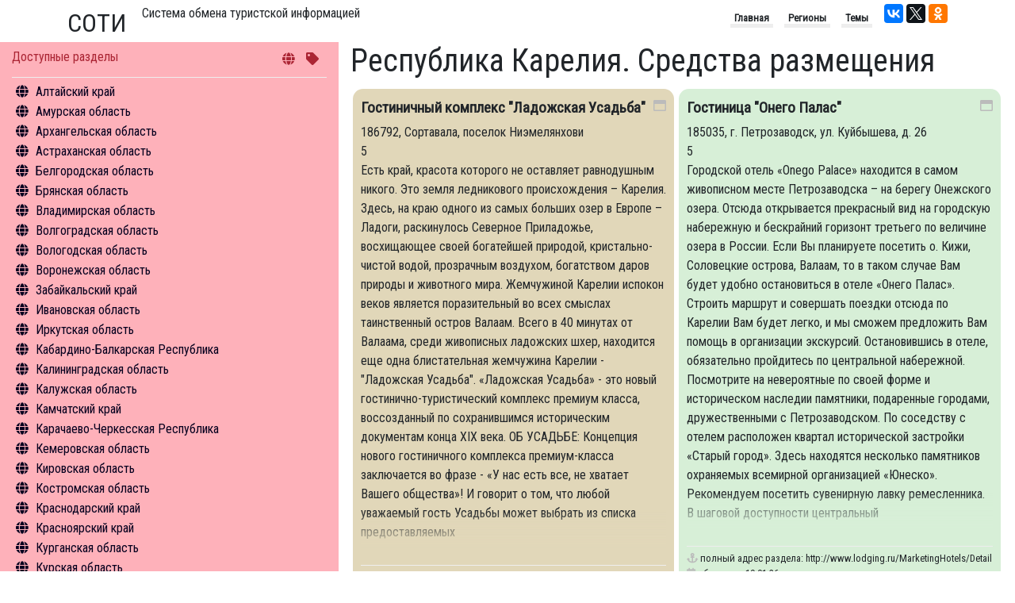

--- FILE ---
content_type: text/html; charset=utf-8
request_url: https://nbcrs.org/regions/respublika-kareliya/hotels/
body_size: 183487
content:
<!DOCTYPE html>
<html lang="ru">
<head>
    <meta charset="UTF-8" />
    <meta name="viewport" content="width=device-width, initial-scale=1.0" />
    <meta http-equiv="X-UA-Compatible" content="ie=edge" />
    <title>Республика Карелия. Средства размещения</title>
    <link rel="canonical" href="https://nbcrs.org/regions/respublika-kareliya/hotels/" />

    
    <link rel="stylesheet"
          type="text/css"
          href="/theme/pack/bootsrap/bootstrap.min.css" />
    <script src="/theme/pack/js/jquery.min.js"></script>
    <script src="/theme/pack/js/bootstrap.min.js"></script>
    <link rel="stylesheet" href="/theme/pack/fonts/fontawesome/css/all.min.css" />
    <!--
        зависимые только для данного скрипта
    -->
    <script src="https://unpkg.com/masonry-layout@4/dist/masonry.pkgd.min.js"></script>
    <link href='https://fonts.googleapis.com/css?family=Roboto+Condensed|PT+Sans+Narrow&subset=latin,cyrillic' rel='stylesheet' type='text/css'>

    <link href="/Bundle/sass?v=Q7w_1AmFDng5lt-MMQPr_d75GOYj_gETl8CukM4cUlI1" rel="stylesheet"/>

    <script src="//cdn.jsdelivr.net/npm/medium-editor@latest/dist/js/medium-editor.min.js"></script>
    <link rel="stylesheet" href="//cdn.jsdelivr.net/npm/medium-editor@latest/dist/css/medium-editor.min.css" type="text/css" media="screen" charset="utf-8">

    <style></style>
    <script type="text/javascript" src="https://connect.nbcrs.org/connect/connect.js"></script>
</head>
<body>
    <div class="container clearfix">
        <header>
            <div class="h2-header">СОТИ</div> <div class="h1-header">Система обмена туристской информацией</div>

            <div class="social-links">

                <script src="https://yastatic.net/share2/share.js" async="async"></script>
                <div class="ya-share2" data-services="vkontakte,twitter,facebook,gplus,odnoklassniki" data-counter></div>
            </div>

            <nav>
                <ul class="list-unstyled">
                    <li>Главная</li>
                    <li>Регионы</li>
                    <li>Темы</li>
                </ul>
            </nav>
        </header>

    </div>
    <div class="container-fluid">
        <div class="row">
            <div class="col" id="itemedit">
            </div>
        </div>
        <div class="row">
            <div class="col-12 order-md-1 order-12 col-md-4 col-menu">
                <nav>
                    <div class="col-wrapper">
                        <div class="header clearfix">
                            <div class="title">Доступные разделы</div>
                            <div class="nav-keys">
                                <i class="fas fa-globe"></i>
                                <i class="fas fa-tag"></i>
                            </div>
                        </div>
                        <div class="content">
                            <div id="menu-content" class="menu-content">
                                <ul>
                                    
                <li class='menu-item' data-code="8276c6a1-1a86-4f0d-8920-aba34d4cc34a">
                    <a class='region-href' href="/regions/altayskiy-kray/">Алтайский край</a>
                        <ul class='menu-sub-ul'>
                                    <li data-item="1">
                                        <a href="/regions/altayskiy-kray/general-information/">Общая информация</a>
                                    </li>
                                    <li data-item="2">
                                        <a href="/regions/altayskiy-kray/sightseeings/">Объекты туристского притяжения</a>
                                    </li>
                                    <li data-item="4">
                                        <a href="/regions/altayskiy-kray/tourism/">Инфрастуктура туризма</a>
                                    </li>
                                    <li data-item="5">
                                        <a href="/regions/altayskiy-kray/statistics/">Туризм в цифрах</a>
                                    </li>
                                    <li data-item="6">
                                        <a href="/regions/altayskiy-kray/what-to-do/">Чем заняться</a>
                                    </li>
                                    <li data-item="12">
                                        <a href="/regions/altayskiy-kray/hotels/">Средства размещения</a>
                                    </li>
                                    <li data-item="14">
                                        <a href="/regions/altayskiy-kray/news/">Новости</a>
                                    </li>
                        </ul>
                </li>
                <li class='menu-item' data-code="844a80d6-5e31-4017-b422-4d9c01e9942c">
                    <a class='region-href' href="/regions/amurskaya-oblast/">Амурская область</a>
                        <ul class='menu-sub-ul'>
                                    <li data-item="1">
                                        <a href="/regions/amurskaya-oblast/general-information/">Общая информация</a>
                                    </li>
                                    <li data-item="2">
                                        <a href="/regions/amurskaya-oblast/sightseeings/">Объекты туристского притяжения</a>
                                    </li>
                                    <li data-item="4">
                                        <a href="/regions/amurskaya-oblast/tourism/">Инфрастуктура туризма</a>
                                    </li>
                                    <li data-item="5">
                                        <a href="/regions/amurskaya-oblast/statistics/">Туризм в цифрах</a>
                                    </li>
                                    <li data-item="6">
                                        <a href="/regions/amurskaya-oblast/what-to-do/">Чем заняться</a>
                                    </li>
                                    <li data-item="12">
                                        <a href="/regions/amurskaya-oblast/hotels/">Средства размещения</a>
                                    </li>
                                    <li data-item="14">
                                        <a href="/regions/amurskaya-oblast/news/">Новости</a>
                                    </li>
                        </ul>
                </li>
                <li class='menu-item' data-code="294277aa-e25d-428c-95ad-46719c4ddb44">
                    <a class='region-href' href="/regions/arkhangelskaya-oblast/">Архангельская область</a>
                        <ul class='menu-sub-ul'>
                                    <li data-item="1">
                                        <a href="/regions/arkhangelskaya-oblast/general-information/">Общая информация</a>
                                    </li>
                                    <li data-item="2">
                                        <a href="/regions/arkhangelskaya-oblast/sightseeings/">Объекты туристского притяжения</a>
                                    </li>
                                    <li data-item="4">
                                        <a href="/regions/arkhangelskaya-oblast/tourism/">Инфрастуктура туризма</a>
                                    </li>
                                    <li data-item="5">
                                        <a href="/regions/arkhangelskaya-oblast/statistics/">Туризм в цифрах</a>
                                    </li>
                                    <li data-item="6">
                                        <a href="/regions/arkhangelskaya-oblast/what-to-do/">Чем заняться</a>
                                    </li>
                                    <li data-item="11">
                                        <a href="/regions/arkhangelskaya-oblast/excursion/">Экскурсии</a>
                                    </li>
                                    <li data-item="12">
                                        <a href="/regions/arkhangelskaya-oblast/hotels/">Средства размещения</a>
                                    </li>
                                    <li data-item="14">
                                        <a href="/regions/arkhangelskaya-oblast/news/">Новости</a>
                                    </li>
                        </ul>
                </li>
                <li class='menu-item' data-code="83009239-25cb-4561-af8e-7ee111b1cb73">
                    <a class='region-href' href="/regions/astrakhanskaya-oblast/">Астраханская область</a>
                        <ul class='menu-sub-ul'>
                                    <li data-item="1">
                                        <a href="/regions/astrakhanskaya-oblast/general-information/">Общая информация</a>
                                    </li>
                                    <li data-item="2">
                                        <a href="/regions/astrakhanskaya-oblast/sightseeings/">Объекты туристского притяжения</a>
                                    </li>
                                    <li data-item="4">
                                        <a href="/regions/astrakhanskaya-oblast/tourism/">Инфрастуктура туризма</a>
                                    </li>
                                    <li data-item="5">
                                        <a href="/regions/astrakhanskaya-oblast/statistics/">Туризм в цифрах</a>
                                    </li>
                                    <li data-item="6">
                                        <a href="/regions/astrakhanskaya-oblast/what-to-do/">Чем заняться</a>
                                    </li>
                                    <li data-item="11">
                                        <a href="/regions/astrakhanskaya-oblast/excursion/">Экскурсии</a>
                                    </li>
                                    <li data-item="12">
                                        <a href="/regions/astrakhanskaya-oblast/hotels/">Средства размещения</a>
                                    </li>
                                    <li data-item="14">
                                        <a href="/regions/astrakhanskaya-oblast/news/">Новости</a>
                                    </li>
                        </ul>
                </li>
                <li class='menu-item' data-code="639efe9d-3fc8-4438-8e70-ec4f2321f2a7">
                    <a class='region-href' href="/regions/belgorodskaya-oblast/">Белгородская область</a>
                        <ul class='menu-sub-ul'>
                                    <li data-item="1">
                                        <a href="/regions/belgorodskaya-oblast/general-information/">Общая информация</a>
                                    </li>
                                    <li data-item="2">
                                        <a href="/regions/belgorodskaya-oblast/sightseeings/">Объекты туристского притяжения</a>
                                    </li>
                                    <li data-item="4">
                                        <a href="/regions/belgorodskaya-oblast/tourism/">Инфрастуктура туризма</a>
                                    </li>
                                    <li data-item="5">
                                        <a href="/regions/belgorodskaya-oblast/statistics/">Туризм в цифрах</a>
                                    </li>
                                    <li data-item="6">
                                        <a href="/regions/belgorodskaya-oblast/what-to-do/">Чем заняться</a>
                                    </li>
                                    <li data-item="12">
                                        <a href="/regions/belgorodskaya-oblast/hotels/">Средства размещения</a>
                                    </li>
                                    <li data-item="14">
                                        <a href="/regions/belgorodskaya-oblast/news/">Новости</a>
                                    </li>
                        </ul>
                </li>
                <li class='menu-item' data-code="f5807226-8be0-4ea8-91fc-39d053aec1e2">
                    <a class='region-href' href="/regions/bryanskaya-oblast/">Брянская область</a>
                        <ul class='menu-sub-ul'>
                                    <li data-item="1">
                                        <a href="/regions/bryanskaya-oblast/general-information/">Общая информация</a>
                                    </li>
                                    <li data-item="2">
                                        <a href="/regions/bryanskaya-oblast/sightseeings/">Объекты туристского притяжения</a>
                                    </li>
                                    <li data-item="4">
                                        <a href="/regions/bryanskaya-oblast/tourism/">Инфрастуктура туризма</a>
                                    </li>
                                    <li data-item="5">
                                        <a href="/regions/bryanskaya-oblast/statistics/">Туризм в цифрах</a>
                                    </li>
                                    <li data-item="6">
                                        <a href="/regions/bryanskaya-oblast/what-to-do/">Чем заняться</a>
                                    </li>
                                    <li data-item="12">
                                        <a href="/regions/bryanskaya-oblast/hotels/">Средства размещения</a>
                                    </li>
                        </ul>
                </li>
                <li class='menu-item' data-code="b8837188-39ee-4ff9-bc91-fcc9ed451bb3">
                    <a class='region-href' href="/regions/vladimirskaya-oblast/">Владимирская область</a>
                        <ul class='menu-sub-ul'>
                                    <li data-item="1">
                                        <a href="/regions/vladimirskaya-oblast/general-information/">Общая информация</a>
                                    </li>
                                    <li data-item="2">
                                        <a href="/regions/vladimirskaya-oblast/sightseeings/">Объекты туристского притяжения</a>
                                    </li>
                                    <li data-item="4">
                                        <a href="/regions/vladimirskaya-oblast/tourism/">Инфрастуктура туризма</a>
                                    </li>
                                    <li data-item="5">
                                        <a href="/regions/vladimirskaya-oblast/statistics/">Туризм в цифрах</a>
                                    </li>
                                    <li data-item="6">
                                        <a href="/regions/vladimirskaya-oblast/what-to-do/">Чем заняться</a>
                                    </li>
                                    <li data-item="11">
                                        <a href="/regions/vladimirskaya-oblast/excursion/">Экскурсии</a>
                                    </li>
                                    <li data-item="12">
                                        <a href="/regions/vladimirskaya-oblast/hotels/">Средства размещения</a>
                                    </li>
                                    <li data-item="14">
                                        <a href="/regions/vladimirskaya-oblast/news/">Новости</a>
                                    </li>
                        </ul>
                </li>
                <li class='menu-item' data-code="da051ec8-da2e-4a66-b542-473b8d221ab4">
                    <a class='region-href' href="/regions/volgogradskaya-oblast/">Волгоградская область</a>
                        <ul class='menu-sub-ul'>
                                    <li data-item="1">
                                        <a href="/regions/volgogradskaya-oblast/general-information/">Общая информация</a>
                                    </li>
                                    <li data-item="2">
                                        <a href="/regions/volgogradskaya-oblast/sightseeings/">Объекты туристского притяжения</a>
                                    </li>
                                    <li data-item="4">
                                        <a href="/regions/volgogradskaya-oblast/tourism/">Инфрастуктура туризма</a>
                                    </li>
                                    <li data-item="5">
                                        <a href="/regions/volgogradskaya-oblast/statistics/">Туризм в цифрах</a>
                                    </li>
                                    <li data-item="6">
                                        <a href="/regions/volgogradskaya-oblast/what-to-do/">Чем заняться</a>
                                    </li>
                                    <li data-item="11">
                                        <a href="/regions/volgogradskaya-oblast/excursion/">Экскурсии</a>
                                    </li>
                                    <li data-item="12">
                                        <a href="/regions/volgogradskaya-oblast/hotels/">Средства размещения</a>
                                    </li>
                                    <li data-item="14">
                                        <a href="/regions/volgogradskaya-oblast/news/">Новости</a>
                                    </li>
                        </ul>
                </li>
                <li class='menu-item' data-code="ed36085a-b2f5-454f-b9a9-1c9a678ee618">
                    <a class='region-href' href="/regions/vologodskaya-oblast/">Вологодская область</a>
                        <ul class='menu-sub-ul'>
                                    <li data-item="1">
                                        <a href="/regions/vologodskaya-oblast/general-information/">Общая информация</a>
                                    </li>
                                    <li data-item="2">
                                        <a href="/regions/vologodskaya-oblast/sightseeings/">Объекты туристского притяжения</a>
                                    </li>
                                    <li data-item="4">
                                        <a href="/regions/vologodskaya-oblast/tourism/">Инфрастуктура туризма</a>
                                    </li>
                                    <li data-item="5">
                                        <a href="/regions/vologodskaya-oblast/statistics/">Туризм в цифрах</a>
                                    </li>
                                    <li data-item="6">
                                        <a href="/regions/vologodskaya-oblast/what-to-do/">Чем заняться</a>
                                    </li>
                                    <li data-item="11">
                                        <a href="/regions/vologodskaya-oblast/excursion/">Экскурсии</a>
                                    </li>
                                    <li data-item="12">
                                        <a href="/regions/vologodskaya-oblast/hotels/">Средства размещения</a>
                                    </li>
                                    <li data-item="14">
                                        <a href="/regions/vologodskaya-oblast/news/">Новости</a>
                                    </li>
                        </ul>
                </li>
                <li class='menu-item' data-code="b756fe6b-bbd3-44d5-9302-5bfcc740f46e">
                    <a class='region-href' href="/regions/voronezhskaya-oblast/">Воронежская область</a>
                        <ul class='menu-sub-ul'>
                                    <li data-item="1">
                                        <a href="/regions/voronezhskaya-oblast/general-information/">Общая информация</a>
                                    </li>
                                    <li data-item="2">
                                        <a href="/regions/voronezhskaya-oblast/sightseeings/">Объекты туристского притяжения</a>
                                    </li>
                                    <li data-item="4">
                                        <a href="/regions/voronezhskaya-oblast/tourism/">Инфрастуктура туризма</a>
                                    </li>
                                    <li data-item="5">
                                        <a href="/regions/voronezhskaya-oblast/statistics/">Туризм в цифрах</a>
                                    </li>
                                    <li data-item="6">
                                        <a href="/regions/voronezhskaya-oblast/what-to-do/">Чем заняться</a>
                                    </li>
                                    <li data-item="11">
                                        <a href="/regions/voronezhskaya-oblast/excursion/">Экскурсии</a>
                                    </li>
                                    <li data-item="12">
                                        <a href="/regions/voronezhskaya-oblast/hotels/">Средства размещения</a>
                                    </li>
                                    <li data-item="14">
                                        <a href="/regions/voronezhskaya-oblast/news/">Новости</a>
                                    </li>
                        </ul>
                </li>
                <li class='menu-item' data-code="b6ba5716-eb48-401b-8443-b197c9578734">
                    <a class='region-href' href="/regions/zabaykalskiy-kray/">Забайкальский край</a>
                        <ul class='menu-sub-ul'>
                                    <li data-item="1">
                                        <a href="/regions/zabaykalskiy-kray/general-information/">Общая информация</a>
                                    </li>
                                    <li data-item="2">
                                        <a href="/regions/zabaykalskiy-kray/sightseeings/">Объекты туристского притяжения</a>
                                    </li>
                                    <li data-item="4">
                                        <a href="/regions/zabaykalskiy-kray/tourism/">Инфрастуктура туризма</a>
                                    </li>
                                    <li data-item="5">
                                        <a href="/regions/zabaykalskiy-kray/statistics/">Туризм в цифрах</a>
                                    </li>
                                    <li data-item="6">
                                        <a href="/regions/zabaykalskiy-kray/what-to-do/">Чем заняться</a>
                                    </li>
                                    <li data-item="12">
                                        <a href="/regions/zabaykalskiy-kray/hotels/">Средства размещения</a>
                                    </li>
                                    <li data-item="14">
                                        <a href="/regions/zabaykalskiy-kray/news/">Новости</a>
                                    </li>
                        </ul>
                </li>
                <li class='menu-item' data-code="0824434f-4098-4467-af72-d4f702fed335">
                    <a class='region-href' href="/regions/ivanovskaya-oblast/">Ивановская область</a>
                        <ul class='menu-sub-ul'>
                                    <li data-item="1">
                                        <a href="/regions/ivanovskaya-oblast/general-information/">Общая информация</a>
                                    </li>
                                    <li data-item="2">
                                        <a href="/regions/ivanovskaya-oblast/sightseeings/">Объекты туристского притяжения</a>
                                    </li>
                                    <li data-item="4">
                                        <a href="/regions/ivanovskaya-oblast/tourism/">Инфрастуктура туризма</a>
                                    </li>
                                    <li data-item="6">
                                        <a href="/regions/ivanovskaya-oblast/what-to-do/">Чем заняться</a>
                                    </li>
                                    <li data-item="11">
                                        <a href="/regions/ivanovskaya-oblast/excursion/">Экскурсии</a>
                                    </li>
                                    <li data-item="12">
                                        <a href="/regions/ivanovskaya-oblast/hotels/">Средства размещения</a>
                                    </li>
                                    <li data-item="14">
                                        <a href="/regions/ivanovskaya-oblast/news/">Новости</a>
                                    </li>
                        </ul>
                </li>
                <li class='menu-item' data-code="6466c988-7ce3-45e5-8b97-90ae16cb1249">
                    <a class='region-href' href="/regions/irkutskaya-oblast/">Иркутская область</a>
                        <ul class='menu-sub-ul'>
                                    <li data-item="1">
                                        <a href="/regions/irkutskaya-oblast/general-information/">Общая информация</a>
                                    </li>
                                    <li data-item="2">
                                        <a href="/regions/irkutskaya-oblast/sightseeings/">Объекты туристского притяжения</a>
                                    </li>
                                    <li data-item="4">
                                        <a href="/regions/irkutskaya-oblast/tourism/">Инфрастуктура туризма</a>
                                    </li>
                                    <li data-item="5">
                                        <a href="/regions/irkutskaya-oblast/statistics/">Туризм в цифрах</a>
                                    </li>
                                    <li data-item="6">
                                        <a href="/regions/irkutskaya-oblast/what-to-do/">Чем заняться</a>
                                    </li>
                                    <li data-item="12">
                                        <a href="/regions/irkutskaya-oblast/hotels/">Средства размещения</a>
                                    </li>
                                    <li data-item="14">
                                        <a href="/regions/irkutskaya-oblast/news/">Новости</a>
                                    </li>
                        </ul>
                </li>
                <li class='menu-item' data-code="1781f74e-be4a-4697-9c6b-493057c94818">
                    <a class='region-href' href="/regions/kabardino-balkarskaya-respublika/">Кабардино-Балкарская Республика</a>
                        <ul class='menu-sub-ul'>
                                    <li data-item="1">
                                        <a href="/regions/kabardino-balkarskaya-respublika/general-information/">Общая информация</a>
                                    </li>
                                    <li data-item="2">
                                        <a href="/regions/kabardino-balkarskaya-respublika/sightseeings/">Объекты туристского притяжения</a>
                                    </li>
                                    <li data-item="4">
                                        <a href="/regions/kabardino-balkarskaya-respublika/tourism/">Инфрастуктура туризма</a>
                                    </li>
                                    <li data-item="5">
                                        <a href="/regions/kabardino-balkarskaya-respublika/statistics/">Туризм в цифрах</a>
                                    </li>
                                    <li data-item="6">
                                        <a href="/regions/kabardino-balkarskaya-respublika/what-to-do/">Чем заняться</a>
                                    </li>
                                    <li data-item="12">
                                        <a href="/regions/kabardino-balkarskaya-respublika/hotels/">Средства размещения</a>
                                    </li>
                                    <li data-item="14">
                                        <a href="/regions/kabardino-balkarskaya-respublika/news/">Новости</a>
                                    </li>
                        </ul>
                </li>
                <li class='menu-item' data-code="90c7181e-724f-41b3-b6c6-bd3ec7ae3f30">
                    <a class='region-href' href="/regions/kaliningradskaya-oblast/">Калининградская область</a>
                        <ul class='menu-sub-ul'>
                                    <li data-item="1">
                                        <a href="/regions/kaliningradskaya-oblast/general-information/">Общая информация</a>
                                    </li>
                                    <li data-item="2">
                                        <a href="/regions/kaliningradskaya-oblast/sightseeings/">Объекты туристского притяжения</a>
                                    </li>
                                    <li data-item="4">
                                        <a href="/regions/kaliningradskaya-oblast/tourism/">Инфрастуктура туризма</a>
                                    </li>
                                    <li data-item="5">
                                        <a href="/regions/kaliningradskaya-oblast/statistics/">Туризм в цифрах</a>
                                    </li>
                                    <li data-item="6">
                                        <a href="/regions/kaliningradskaya-oblast/what-to-do/">Чем заняться</a>
                                    </li>
                                    <li data-item="11">
                                        <a href="/regions/kaliningradskaya-oblast/excursion/">Экскурсии</a>
                                    </li>
                                    <li data-item="12">
                                        <a href="/regions/kaliningradskaya-oblast/hotels/">Средства размещения</a>
                                    </li>
                                    <li data-item="14">
                                        <a href="/regions/kaliningradskaya-oblast/news/">Новости</a>
                                    </li>
                        </ul>
                </li>
                <li class='menu-item' data-code="18133adf-90c2-438e-88c4-62c41656de70">
                    <a class='region-href' href="/regions/kaluzhskaya-oblast/">Калужская область</a>
                        <ul class='menu-sub-ul'>
                                    <li data-item="1">
                                        <a href="/regions/kaluzhskaya-oblast/general-information/">Общая информация</a>
                                    </li>
                                    <li data-item="2">
                                        <a href="/regions/kaluzhskaya-oblast/sightseeings/">Объекты туристского притяжения</a>
                                    </li>
                                    <li data-item="4">
                                        <a href="/regions/kaluzhskaya-oblast/tourism/">Инфрастуктура туризма</a>
                                    </li>
                                    <li data-item="5">
                                        <a href="/regions/kaluzhskaya-oblast/statistics/">Туризм в цифрах</a>
                                    </li>
                                    <li data-item="6">
                                        <a href="/regions/kaluzhskaya-oblast/what-to-do/">Чем заняться</a>
                                    </li>
                                    <li data-item="11">
                                        <a href="/regions/kaluzhskaya-oblast/excursion/">Экскурсии</a>
                                    </li>
                                    <li data-item="12">
                                        <a href="/regions/kaluzhskaya-oblast/hotels/">Средства размещения</a>
                                    </li>
                        </ul>
                </li>
                <li class='menu-item' data-code="d02f30fc-83bf-4c0f-ac2b-5729a866a207">
                    <a class='region-href' href="/regions/kamchatskiy-kray/">Камчатский край</a>
                        <ul class='menu-sub-ul'>
                                    <li data-item="1">
                                        <a href="/regions/kamchatskiy-kray/general-information/">Общая информация</a>
                                    </li>
                                    <li data-item="2">
                                        <a href="/regions/kamchatskiy-kray/sightseeings/">Объекты туристского притяжения</a>
                                    </li>
                                    <li data-item="4">
                                        <a href="/regions/kamchatskiy-kray/tourism/">Инфрастуктура туризма</a>
                                    </li>
                                    <li data-item="6">
                                        <a href="/regions/kamchatskiy-kray/what-to-do/">Чем заняться</a>
                                    </li>
                                    <li data-item="14">
                                        <a href="/regions/kamchatskiy-kray/news/">Новости</a>
                                    </li>
                        </ul>
                </li>
                <li class='menu-item' data-code="61b95807-388a-4cb1-9bee-889f7cf811c8">
                    <a class='region-href' href="/regions/karachaevo-cherkesskaya-respublika/">Карачаево-Черкесская Республика</a>
                        <ul class='menu-sub-ul'>
                                    <li data-item="1">
                                        <a href="/regions/karachaevo-cherkesskaya-respublika/general-information/">Общая информация</a>
                                    </li>
                                    <li data-item="2">
                                        <a href="/regions/karachaevo-cherkesskaya-respublika/sightseeings/">Объекты туристского притяжения</a>
                                    </li>
                                    <li data-item="4">
                                        <a href="/regions/karachaevo-cherkesskaya-respublika/tourism/">Инфрастуктура туризма</a>
                                    </li>
                                    <li data-item="5">
                                        <a href="/regions/karachaevo-cherkesskaya-respublika/statistics/">Туризм в цифрах</a>
                                    </li>
                                    <li data-item="6">
                                        <a href="/regions/karachaevo-cherkesskaya-respublika/what-to-do/">Чем заняться</a>
                                    </li>
                                    <li data-item="12">
                                        <a href="/regions/karachaevo-cherkesskaya-respublika/hotels/">Средства размещения</a>
                                    </li>
                        </ul>
                </li>
                <li class='menu-item' data-code="393aeccb-89ef-4a7e-ae42-08d5cebc2e30">
                    <a class='region-href' href="/regions/kemerovskaya-oblast/">Кемеровская область</a>
                        <ul class='menu-sub-ul'>
                                    <li data-item="1">
                                        <a href="/regions/kemerovskaya-oblast/general-information/">Общая информация</a>
                                    </li>
                                    <li data-item="2">
                                        <a href="/regions/kemerovskaya-oblast/sightseeings/">Объекты туристского притяжения</a>
                                    </li>
                                    <li data-item="4">
                                        <a href="/regions/kemerovskaya-oblast/tourism/">Инфрастуктура туризма</a>
                                    </li>
                                    <li data-item="5">
                                        <a href="/regions/kemerovskaya-oblast/statistics/">Туризм в цифрах</a>
                                    </li>
                                    <li data-item="6">
                                        <a href="/regions/kemerovskaya-oblast/what-to-do/">Чем заняться</a>
                                    </li>
                                    <li data-item="12">
                                        <a href="/regions/kemerovskaya-oblast/hotels/">Средства размещения</a>
                                    </li>
                        </ul>
                </li>
                <li class='menu-item' data-code="0b940b96-103f-4248-850c-26b6c7296728">
                    <a class='region-href' href="/regions/kirovskaya-oblast/">Кировская область</a>
                        <ul class='menu-sub-ul'>
                                    <li data-item="1">
                                        <a href="/regions/kirovskaya-oblast/general-information/">Общая информация</a>
                                    </li>
                                    <li data-item="2">
                                        <a href="/regions/kirovskaya-oblast/sightseeings/">Объекты туристского притяжения</a>
                                    </li>
                                    <li data-item="4">
                                        <a href="/regions/kirovskaya-oblast/tourism/">Инфрастуктура туризма</a>
                                    </li>
                                    <li data-item="5">
                                        <a href="/regions/kirovskaya-oblast/statistics/">Туризм в цифрах</a>
                                    </li>
                                    <li data-item="6">
                                        <a href="/regions/kirovskaya-oblast/what-to-do/">Чем заняться</a>
                                    </li>
                                    <li data-item="12">
                                        <a href="/regions/kirovskaya-oblast/hotels/">Средства размещения</a>
                                    </li>
                        </ul>
                </li>
                <li class='menu-item' data-code="15784a67-8cea-425b-834a-6afe0e3ed61c">
                    <a class='region-href' href="/regions/kostromskaya-oblast/">Костромская область</a>
                        <ul class='menu-sub-ul'>
                                    <li data-item="1">
                                        <a href="/regions/kostromskaya-oblast/general-information/">Общая информация</a>
                                    </li>
                                    <li data-item="2">
                                        <a href="/regions/kostromskaya-oblast/sightseeings/">Объекты туристского притяжения</a>
                                    </li>
                                    <li data-item="4">
                                        <a href="/regions/kostromskaya-oblast/tourism/">Инфрастуктура туризма</a>
                                    </li>
                                    <li data-item="5">
                                        <a href="/regions/kostromskaya-oblast/statistics/">Туризм в цифрах</a>
                                    </li>
                                    <li data-item="6">
                                        <a href="/regions/kostromskaya-oblast/what-to-do/">Чем заняться</a>
                                    </li>
                                    <li data-item="11">
                                        <a href="/regions/kostromskaya-oblast/excursion/">Экскурсии</a>
                                    </li>
                                    <li data-item="14">
                                        <a href="/regions/kostromskaya-oblast/news/">Новости</a>
                                    </li>
                        </ul>
                </li>
                <li class='menu-item' data-code="d00e1013-16bd-4c09-b3d5-3cb09fc54bd8">
                    <a class='region-href' href="/regions/krasnodarskiy-kray/">Краснодарский край</a>
                        <ul class='menu-sub-ul'>
                                    <li data-item="1">
                                        <a href="/regions/krasnodarskiy-kray/general-information/">Общая информация</a>
                                    </li>
                                    <li data-item="2">
                                        <a href="/regions/krasnodarskiy-kray/sightseeings/">Объекты туристского притяжения</a>
                                    </li>
                                    <li data-item="4">
                                        <a href="/regions/krasnodarskiy-kray/tourism/">Инфрастуктура туризма</a>
                                    </li>
                                    <li data-item="5">
                                        <a href="/regions/krasnodarskiy-kray/statistics/">Туризм в цифрах</a>
                                    </li>
                                    <li data-item="6">
                                        <a href="/regions/krasnodarskiy-kray/what-to-do/">Чем заняться</a>
                                    </li>
                                    <li data-item="12">
                                        <a href="/regions/krasnodarskiy-kray/hotels/">Средства размещения</a>
                                    </li>
                                    <li data-item="14">
                                        <a href="/regions/krasnodarskiy-kray/news/">Новости</a>
                                    </li>
                        </ul>
                </li>
                <li class='menu-item' data-code="db9c4f8b-b706-40e2-b2b4-d31b98dcd3d1">
                    <a class='region-href' href="/regions/krasnoyarskiy-kray/">Красноярский край</a>
                        <ul class='menu-sub-ul'>
                                    <li data-item="1">
                                        <a href="/regions/krasnoyarskiy-kray/general-information/">Общая информация</a>
                                    </li>
                                    <li data-item="2">
                                        <a href="/regions/krasnoyarskiy-kray/sightseeings/">Объекты туристского притяжения</a>
                                    </li>
                                    <li data-item="4">
                                        <a href="/regions/krasnoyarskiy-kray/tourism/">Инфрастуктура туризма</a>
                                    </li>
                                    <li data-item="5">
                                        <a href="/regions/krasnoyarskiy-kray/statistics/">Туризм в цифрах</a>
                                    </li>
                                    <li data-item="6">
                                        <a href="/regions/krasnoyarskiy-kray/what-to-do/">Чем заняться</a>
                                    </li>
                                    <li data-item="12">
                                        <a href="/regions/krasnoyarskiy-kray/hotels/">Средства размещения</a>
                                    </li>
                                    <li data-item="14">
                                        <a href="/regions/krasnoyarskiy-kray/news/">Новости</a>
                                    </li>
                        </ul>
                </li>
                <li class='menu-item' data-code="4a3d970f-520e-46b9-b16c-50d4ca7535a8">
                    <a class='region-href' href="/regions/kurganskaya-oblast/">Курганская область</a>
                        <ul class='menu-sub-ul'>
                                    <li data-item="1">
                                        <a href="/regions/kurganskaya-oblast/general-information/">Общая информация</a>
                                    </li>
                                    <li data-item="2">
                                        <a href="/regions/kurganskaya-oblast/sightseeings/">Объекты туристского притяжения</a>
                                    </li>
                                    <li data-item="4">
                                        <a href="/regions/kurganskaya-oblast/tourism/">Инфрастуктура туризма</a>
                                    </li>
                                    <li data-item="5">
                                        <a href="/regions/kurganskaya-oblast/statistics/">Туризм в цифрах</a>
                                    </li>
                                    <li data-item="6">
                                        <a href="/regions/kurganskaya-oblast/what-to-do/">Чем заняться</a>
                                    </li>
                                    <li data-item="12">
                                        <a href="/regions/kurganskaya-oblast/hotels/">Средства размещения</a>
                                    </li>
                                    <li data-item="14">
                                        <a href="/regions/kurganskaya-oblast/news/">Новости</a>
                                    </li>
                        </ul>
                </li>
                <li class='menu-item' data-code="ee594d5e-30a9-40dc-b9f2-0add1be44ba1">
                    <a class='region-href' href="/regions/kurskaya-oblast/">Курская область</a>
                        <ul class='menu-sub-ul'>
                                    <li data-item="1">
                                        <a href="/regions/kurskaya-oblast/general-information/">Общая информация</a>
                                    </li>
                                    <li data-item="2">
                                        <a href="/regions/kurskaya-oblast/sightseeings/">Объекты туристского притяжения</a>
                                    </li>
                                    <li data-item="4">
                                        <a href="/regions/kurskaya-oblast/tourism/">Инфрастуктура туризма</a>
                                    </li>
                                    <li data-item="5">
                                        <a href="/regions/kurskaya-oblast/statistics/">Туризм в цифрах</a>
                                    </li>
                                    <li data-item="6">
                                        <a href="/regions/kurskaya-oblast/what-to-do/">Чем заняться</a>
                                    </li>
                                    <li data-item="11">
                                        <a href="/regions/kurskaya-oblast/excursion/">Экскурсии</a>
                                    </li>
                                    <li data-item="12">
                                        <a href="/regions/kurskaya-oblast/hotels/">Средства размещения</a>
                                    </li>
                                    <li data-item="14">
                                        <a href="/regions/kurskaya-oblast/news/">Новости</a>
                                    </li>
                        </ul>
                </li>
                <li class='menu-item' data-code="6d1ebb35-70c6-4129-bd55-da3969658f5d">
                    <a class='region-href' href="/regions/leningradskaya-oblast/">Ленинградская область</a>
                        <ul class='menu-sub-ul'>
                                    <li data-item="1">
                                        <a href="/regions/leningradskaya-oblast/general-information/">Общая информация</a>
                                    </li>
                                    <li data-item="2">
                                        <a href="/regions/leningradskaya-oblast/sightseeings/">Объекты туристского притяжения</a>
                                    </li>
                                    <li data-item="4">
                                        <a href="/regions/leningradskaya-oblast/tourism/">Инфрастуктура туризма</a>
                                    </li>
                                    <li data-item="5">
                                        <a href="/regions/leningradskaya-oblast/statistics/">Туризм в цифрах</a>
                                    </li>
                                    <li data-item="6">
                                        <a href="/regions/leningradskaya-oblast/what-to-do/">Чем заняться</a>
                                    </li>
                                    <li data-item="11">
                                        <a href="/regions/leningradskaya-oblast/excursion/">Экскурсии</a>
                                    </li>
                                    <li data-item="12">
                                        <a href="/regions/leningradskaya-oblast/hotels/">Средства размещения</a>
                                    </li>
                                    <li data-item="14">
                                        <a href="/regions/leningradskaya-oblast/news/">Новости</a>
                                    </li>
                        </ul>
                </li>
                <li class='menu-item' data-code="1490490e-49c5-421c-9572-5673ba5d80c8">
                    <a class='region-href' href="/regions/lipetskaya-oblast/">Липецкая область</a>
                        <ul class='menu-sub-ul'>
                                    <li data-item="1">
                                        <a href="/regions/lipetskaya-oblast/general-information/">Общая информация</a>
                                    </li>
                                    <li data-item="2">
                                        <a href="/regions/lipetskaya-oblast/sightseeings/">Объекты туристского притяжения</a>
                                    </li>
                                    <li data-item="4">
                                        <a href="/regions/lipetskaya-oblast/tourism/">Инфрастуктура туризма</a>
                                    </li>
                                    <li data-item="5">
                                        <a href="/regions/lipetskaya-oblast/statistics/">Туризм в цифрах</a>
                                    </li>
                                    <li data-item="6">
                                        <a href="/regions/lipetskaya-oblast/what-to-do/">Чем заняться</a>
                                    </li>
                                    <li data-item="11">
                                        <a href="/regions/lipetskaya-oblast/excursion/">Экскурсии</a>
                                    </li>
                                    <li data-item="12">
                                        <a href="/regions/lipetskaya-oblast/hotels/">Средства размещения</a>
                                    </li>
                                    <li data-item="14">
                                        <a href="/regions/lipetskaya-oblast/news/">Новости</a>
                                    </li>
                        </ul>
                </li>
                <li class='menu-item' data-code="9c05e812-8679-4710-b8cb-5e8bd43cdf48">
                    <a class='region-href' href="/regions/magadanskaya-oblast/">Магаданская область</a>
                        <ul class='menu-sub-ul'>
                                    <li data-item="1">
                                        <a href="/regions/magadanskaya-oblast/general-information/">Общая информация</a>
                                    </li>
                                    <li data-item="6">
                                        <a href="/regions/magadanskaya-oblast/what-to-do/">Чем заняться</a>
                                    </li>
                                    <li data-item="12">
                                        <a href="/regions/magadanskaya-oblast/hotels/">Средства размещения</a>
                                    </li>
                                    <li data-item="14">
                                        <a href="/regions/magadanskaya-oblast/news/">Новости</a>
                                    </li>
                        </ul>
                </li>
                <li class='menu-item' data-code="0c5b2444-70a0-4932-980c-b4dc0d3f02b5">
                    <a class='region-href' href="/regions/moskva/">Москва</a>
                        <ul class='menu-sub-ul'>
                                    <li data-item="1">
                                        <a href="/regions/moskva/general-information/">Общая информация</a>
                                    </li>
                                    <li data-item="2">
                                        <a href="/regions/moskva/sightseeings/">Объекты туристского притяжения</a>
                                    </li>
                                    <li data-item="5">
                                        <a href="/regions/moskva/statistics/">Туризм в цифрах</a>
                                    </li>
                                    <li data-item="11">
                                        <a href="/regions/moskva/excursion/">Экскурсии</a>
                                    </li>
                                    <li data-item="12">
                                        <a href="/regions/moskva/hotels/">Средства размещения</a>
                                    </li>
                                    <li data-item="14">
                                        <a href="/regions/moskva/news/">Новости</a>
                                    </li>
                        </ul>
                </li>
                <li class='menu-item' data-code="29251dcf-00a1-4e34-98d4-5c47484a36d4">
                    <a class='region-href' href="/regions/moskovskaya-oblast/">Московская область</a>
                        <ul class='menu-sub-ul'>
                                    <li data-item="1">
                                        <a href="/regions/moskovskaya-oblast/general-information/">Общая информация</a>
                                    </li>
                                    <li data-item="2">
                                        <a href="/regions/moskovskaya-oblast/sightseeings/">Объекты туристского притяжения</a>
                                    </li>
                                    <li data-item="4">
                                        <a href="/regions/moskovskaya-oblast/tourism/">Инфрастуктура туризма</a>
                                    </li>
                                    <li data-item="5">
                                        <a href="/regions/moskovskaya-oblast/statistics/">Туризм в цифрах</a>
                                    </li>
                                    <li data-item="6">
                                        <a href="/regions/moskovskaya-oblast/what-to-do/">Чем заняться</a>
                                    </li>
                                    <li data-item="11">
                                        <a href="/regions/moskovskaya-oblast/excursion/">Экскурсии</a>
                                    </li>
                                    <li data-item="12">
                                        <a href="/regions/moskovskaya-oblast/hotels/">Средства размещения</a>
                                    </li>
                                    <li data-item="14">
                                        <a href="/regions/moskovskaya-oblast/news/">Новости</a>
                                    </li>
                        </ul>
                </li>
                <li class='menu-item' data-code="1c727518-c96a-4f34-9ae6-fd510da3be03">
                    <a class='region-href' href="/regions/murmanskaya-oblast/">Мурманская область</a>
                        <ul class='menu-sub-ul'>
                                    <li data-item="1">
                                        <a href="/regions/murmanskaya-oblast/general-information/">Общая информация</a>
                                    </li>
                                    <li data-item="2">
                                        <a href="/regions/murmanskaya-oblast/sightseeings/">Объекты туристского притяжения</a>
                                    </li>
                                    <li data-item="4">
                                        <a href="/regions/murmanskaya-oblast/tourism/">Инфрастуктура туризма</a>
                                    </li>
                                    <li data-item="5">
                                        <a href="/regions/murmanskaya-oblast/statistics/">Туризм в цифрах</a>
                                    </li>
                                    <li data-item="6">
                                        <a href="/regions/murmanskaya-oblast/what-to-do/">Чем заняться</a>
                                    </li>
                                    <li data-item="11">
                                        <a href="/regions/murmanskaya-oblast/excursion/">Экскурсии</a>
                                    </li>
                                    <li data-item="12">
                                        <a href="/regions/murmanskaya-oblast/hotels/">Средства размещения</a>
                                    </li>
                                    <li data-item="14">
                                        <a href="/regions/murmanskaya-oblast/news/">Новости</a>
                                    </li>
                        </ul>
                </li>
                <li class='menu-item' data-code="89db3198-6803-4106-9463-cbf781eff0b8">
                    <a class='region-href' href="/regions/nenetskiy-avtonomnyy-okrug/">Ненецкий автономный округ</a>
                        <ul class='menu-sub-ul'>
                                    <li data-item="1">
                                        <a href="/regions/nenetskiy-avtonomnyy-okrug/general-information/">Общая информация</a>
                                    </li>
                                    <li data-item="2">
                                        <a href="/regions/nenetskiy-avtonomnyy-okrug/sightseeings/">Объекты туристского притяжения</a>
                                    </li>
                                    <li data-item="4">
                                        <a href="/regions/nenetskiy-avtonomnyy-okrug/tourism/">Инфрастуктура туризма</a>
                                    </li>
                                    <li data-item="5">
                                        <a href="/regions/nenetskiy-avtonomnyy-okrug/statistics/">Туризм в цифрах</a>
                                    </li>
                                    <li data-item="6">
                                        <a href="/regions/nenetskiy-avtonomnyy-okrug/what-to-do/">Чем заняться</a>
                                    </li>
                                    <li data-item="14">
                                        <a href="/regions/nenetskiy-avtonomnyy-okrug/news/">Новости</a>
                                    </li>
                        </ul>
                </li>
                <li class='menu-item' data-code="88cd27e2-6a8a-4421-9718-719a28a0a088">
                    <a class='region-href' href="/regions/nizhegorodskaya-oblast/">Нижегородская область</a>
                        <ul class='menu-sub-ul'>
                                    <li data-item="1">
                                        <a href="/regions/nizhegorodskaya-oblast/general-information/">Общая информация</a>
                                    </li>
                                    <li data-item="2">
                                        <a href="/regions/nizhegorodskaya-oblast/sightseeings/">Объекты туристского притяжения</a>
                                    </li>
                                    <li data-item="4">
                                        <a href="/regions/nizhegorodskaya-oblast/tourism/">Инфрастуктура туризма</a>
                                    </li>
                                    <li data-item="5">
                                        <a href="/regions/nizhegorodskaya-oblast/statistics/">Туризм в цифрах</a>
                                    </li>
                                    <li data-item="6">
                                        <a href="/regions/nizhegorodskaya-oblast/what-to-do/">Чем заняться</a>
                                    </li>
                                    <li data-item="11">
                                        <a href="/regions/nizhegorodskaya-oblast/excursion/">Экскурсии</a>
                                    </li>
                                    <li data-item="12">
                                        <a href="/regions/nizhegorodskaya-oblast/hotels/">Средства размещения</a>
                                    </li>
                                    <li data-item="14">
                                        <a href="/regions/nizhegorodskaya-oblast/news/">Новости</a>
                                    </li>
                        </ul>
                </li>
                <li class='menu-item' data-code="e5a84b81-8ea1-49e3-b3c4-0528651be129">
                    <a class='region-href' href="/regions/novgorodskaya-oblast/">Новгородская область</a>
                        <ul class='menu-sub-ul'>
                                    <li data-item="1">
                                        <a href="/regions/novgorodskaya-oblast/general-information/">Общая информация</a>
                                    </li>
                                    <li data-item="2">
                                        <a href="/regions/novgorodskaya-oblast/sightseeings/">Объекты туристского притяжения</a>
                                    </li>
                                    <li data-item="4">
                                        <a href="/regions/novgorodskaya-oblast/tourism/">Инфрастуктура туризма</a>
                                    </li>
                                    <li data-item="5">
                                        <a href="/regions/novgorodskaya-oblast/statistics/">Туризм в цифрах</a>
                                    </li>
                                    <li data-item="6">
                                        <a href="/regions/novgorodskaya-oblast/what-to-do/">Чем заняться</a>
                                    </li>
                                    <li data-item="11">
                                        <a href="/regions/novgorodskaya-oblast/excursion/">Экскурсии</a>
                                    </li>
                                    <li data-item="12">
                                        <a href="/regions/novgorodskaya-oblast/hotels/">Средства размещения</a>
                                    </li>
                                    <li data-item="14">
                                        <a href="/regions/novgorodskaya-oblast/news/">Новости</a>
                                    </li>
                        </ul>
                </li>
                <li class='menu-item' data-code="1ac46b49-3209-4814-b7bf-a509ea1aecd9">
                    <a class='region-href' href="/regions/novosibirskaya-oblast/">Новосибирская область</a>
                        <ul class='menu-sub-ul'>
                                    <li data-item="1">
                                        <a href="/regions/novosibirskaya-oblast/general-information/">Общая информация</a>
                                    </li>
                                    <li data-item="2">
                                        <a href="/regions/novosibirskaya-oblast/sightseeings/">Объекты туристского притяжения</a>
                                    </li>
                                    <li data-item="4">
                                        <a href="/regions/novosibirskaya-oblast/tourism/">Инфрастуктура туризма</a>
                                    </li>
                                    <li data-item="5">
                                        <a href="/regions/novosibirskaya-oblast/statistics/">Туризм в цифрах</a>
                                    </li>
                                    <li data-item="6">
                                        <a href="/regions/novosibirskaya-oblast/what-to-do/">Чем заняться</a>
                                    </li>
                                    <li data-item="12">
                                        <a href="/regions/novosibirskaya-oblast/hotels/">Средства размещения</a>
                                    </li>
                                    <li data-item="14">
                                        <a href="/regions/novosibirskaya-oblast/news/">Новости</a>
                                    </li>
                        </ul>
                </li>
                <li class='menu-item' data-code="05426864-466d-41a3-82c4-11e61cdc98ce">
                    <a class='region-href' href="/regions/omskaya-oblast/">Омская область</a>
                        <ul class='menu-sub-ul'>
                                    <li data-item="1">
                                        <a href="/regions/omskaya-oblast/general-information/">Общая информация</a>
                                    </li>
                                    <li data-item="2">
                                        <a href="/regions/omskaya-oblast/sightseeings/">Объекты туристского притяжения</a>
                                    </li>
                                    <li data-item="4">
                                        <a href="/regions/omskaya-oblast/tourism/">Инфрастуктура туризма</a>
                                    </li>
                                    <li data-item="5">
                                        <a href="/regions/omskaya-oblast/statistics/">Туризм в цифрах</a>
                                    </li>
                                    <li data-item="6">
                                        <a href="/regions/omskaya-oblast/what-to-do/">Чем заняться</a>
                                    </li>
                                    <li data-item="12">
                                        <a href="/regions/omskaya-oblast/hotels/">Средства размещения</a>
                                    </li>
                        </ul>
                </li>
                <li class='menu-item' data-code="8bcec9d6-05bc-4e53-b45c-ba0c6f3a5c44">
                    <a class='region-href' href="/regions/orenburgskaya-oblast/">Оренбургская область</a>
                        <ul class='menu-sub-ul'>
                                    <li data-item="1">
                                        <a href="/regions/orenburgskaya-oblast/general-information/">Общая информация</a>
                                    </li>
                                    <li data-item="2">
                                        <a href="/regions/orenburgskaya-oblast/sightseeings/">Объекты туристского притяжения</a>
                                    </li>
                                    <li data-item="4">
                                        <a href="/regions/orenburgskaya-oblast/tourism/">Инфрастуктура туризма</a>
                                    </li>
                                    <li data-item="5">
                                        <a href="/regions/orenburgskaya-oblast/statistics/">Туризм в цифрах</a>
                                    </li>
                                    <li data-item="6">
                                        <a href="/regions/orenburgskaya-oblast/what-to-do/">Чем заняться</a>
                                    </li>
                                    <li data-item="12">
                                        <a href="/regions/orenburgskaya-oblast/hotels/">Средства размещения</a>
                                    </li>
                                    <li data-item="14">
                                        <a href="/regions/orenburgskaya-oblast/news/">Новости</a>
                                    </li>
                        </ul>
                </li>
                <li class='menu-item' data-code="5e465691-de23-4c4e-9f46-f35a125b5970">
                    <a class='region-href' href="/regions/orlovskaya-oblast/">Орловская область</a>
                        <ul class='menu-sub-ul'>
                                    <li data-item="1">
                                        <a href="/regions/orlovskaya-oblast/general-information/">Общая информация</a>
                                    </li>
                                    <li data-item="2">
                                        <a href="/regions/orlovskaya-oblast/sightseeings/">Объекты туристского притяжения</a>
                                    </li>
                                    <li data-item="4">
                                        <a href="/regions/orlovskaya-oblast/tourism/">Инфрастуктура туризма</a>
                                    </li>
                                    <li data-item="5">
                                        <a href="/regions/orlovskaya-oblast/statistics/">Туризм в цифрах</a>
                                    </li>
                                    <li data-item="6">
                                        <a href="/regions/orlovskaya-oblast/what-to-do/">Чем заняться</a>
                                    </li>
                                    <li data-item="11">
                                        <a href="/regions/orlovskaya-oblast/excursion/">Экскурсии</a>
                                    </li>
                                    <li data-item="12">
                                        <a href="/regions/orlovskaya-oblast/hotels/">Средства размещения</a>
                                    </li>
                        </ul>
                </li>
                <li class='menu-item' data-code="c99e7924-0428-4107-a302-4fd7c0cca3ff">
                    <a class='region-href' href="/regions/penzenskaya-oblast/">Пензенская область</a>
                        <ul class='menu-sub-ul'>
                                    <li data-item="1">
                                        <a href="/regions/penzenskaya-oblast/general-information/">Общая информация</a>
                                    </li>
                                    <li data-item="2">
                                        <a href="/regions/penzenskaya-oblast/sightseeings/">Объекты туристского притяжения</a>
                                    </li>
                                    <li data-item="4">
                                        <a href="/regions/penzenskaya-oblast/tourism/">Инфрастуктура туризма</a>
                                    </li>
                                    <li data-item="5">
                                        <a href="/regions/penzenskaya-oblast/statistics/">Туризм в цифрах</a>
                                    </li>
                                    <li data-item="6">
                                        <a href="/regions/penzenskaya-oblast/what-to-do/">Чем заняться</a>
                                    </li>
                                    <li data-item="11">
                                        <a href="/regions/penzenskaya-oblast/excursion/">Экскурсии</a>
                                    </li>
                                    <li data-item="12">
                                        <a href="/regions/penzenskaya-oblast/hotels/">Средства размещения</a>
                                    </li>
                                    <li data-item="14">
                                        <a href="/regions/penzenskaya-oblast/news/">Новости</a>
                                    </li>
                        </ul>
                </li>
                <li class='menu-item' data-code="4f8b1a21-e4bb-422f-9087-d3cbf4bebc14">
                    <a class='region-href' href="/regions/permskiy-kray/">Пермский край</a>
                        <ul class='menu-sub-ul'>
                                    <li data-item="1">
                                        <a href="/regions/permskiy-kray/general-information/">Общая информация</a>
                                    </li>
                                    <li data-item="2">
                                        <a href="/regions/permskiy-kray/sightseeings/">Объекты туристского притяжения</a>
                                    </li>
                                    <li data-item="4">
                                        <a href="/regions/permskiy-kray/tourism/">Инфрастуктура туризма</a>
                                    </li>
                                    <li data-item="5">
                                        <a href="/regions/permskiy-kray/statistics/">Туризм в цифрах</a>
                                    </li>
                                    <li data-item="6">
                                        <a href="/regions/permskiy-kray/what-to-do/">Чем заняться</a>
                                    </li>
                                    <li data-item="11">
                                        <a href="/regions/permskiy-kray/excursion/">Экскурсии</a>
                                    </li>
                                    <li data-item="12">
                                        <a href="/regions/permskiy-kray/hotels/">Средства размещения</a>
                                    </li>
                                    <li data-item="14">
                                        <a href="/regions/permskiy-kray/news/">Новости</a>
                                    </li>
                        </ul>
                </li>
                <li class='menu-item' data-code="43909681-d6e1-432d-b61f-ddac393cb5da">
                    <a class='region-href' href="/regions/primorskiy-kray/">Приморский край</a>
                        <ul class='menu-sub-ul'>
                                    <li data-item="1">
                                        <a href="/regions/primorskiy-kray/general-information/">Общая информация</a>
                                    </li>
                                    <li data-item="2">
                                        <a href="/regions/primorskiy-kray/sightseeings/">Объекты туристского притяжения</a>
                                    </li>
                                    <li data-item="4">
                                        <a href="/regions/primorskiy-kray/tourism/">Инфрастуктура туризма</a>
                                    </li>
                                    <li data-item="5">
                                        <a href="/regions/primorskiy-kray/statistics/">Туризм в цифрах</a>
                                    </li>
                                    <li data-item="6">
                                        <a href="/regions/primorskiy-kray/what-to-do/">Чем заняться</a>
                                    </li>
                                    <li data-item="12">
                                        <a href="/regions/primorskiy-kray/hotels/">Средства размещения</a>
                                    </li>
                                    <li data-item="14">
                                        <a href="/regions/primorskiy-kray/news/">Новости</a>
                                    </li>
                        </ul>
                </li>
                <li class='menu-item' data-code="f6e148a1-c9d0-4141-a608-93e3bd95e6c4">
                    <a class='region-href' href="/regions/pskovskaya-oblast/">Псковская область</a>
                        <ul class='menu-sub-ul'>
                                    <li data-item="1">
                                        <a href="/regions/pskovskaya-oblast/general-information/">Общая информация</a>
                                    </li>
                                    <li data-item="2">
                                        <a href="/regions/pskovskaya-oblast/sightseeings/">Объекты туристского притяжения</a>
                                    </li>
                                    <li data-item="4">
                                        <a href="/regions/pskovskaya-oblast/tourism/">Инфрастуктура туризма</a>
                                    </li>
                                    <li data-item="5">
                                        <a href="/regions/pskovskaya-oblast/statistics/">Туризм в цифрах</a>
                                    </li>
                                    <li data-item="6">
                                        <a href="/regions/pskovskaya-oblast/what-to-do/">Чем заняться</a>
                                    </li>
                                    <li data-item="11">
                                        <a href="/regions/pskovskaya-oblast/excursion/">Экскурсии</a>
                                    </li>
                                    <li data-item="12">
                                        <a href="/regions/pskovskaya-oblast/hotels/">Средства размещения</a>
                                    </li>
                                    <li data-item="14">
                                        <a href="/regions/pskovskaya-oblast/news/">Новости</a>
                                    </li>
                        </ul>
                </li>
                <li class='menu-item' data-code="d8327a56-80de-4df2-815c-4f6ab1224c50">
                    <a class='region-href' href="/regions/respublika-adygeya/">Республика Адыгея</a>
                        <ul class='menu-sub-ul'>
                                    <li data-item="1">
                                        <a href="/regions/respublika-adygeya/general-information/">Общая информация</a>
                                    </li>
                                    <li data-item="2">
                                        <a href="/regions/respublika-adygeya/sightseeings/">Объекты туристского притяжения</a>
                                    </li>
                                    <li data-item="4">
                                        <a href="/regions/respublika-adygeya/tourism/">Инфрастуктура туризма</a>
                                    </li>
                                    <li data-item="5">
                                        <a href="/regions/respublika-adygeya/statistics/">Туризм в цифрах</a>
                                    </li>
                                    <li data-item="6">
                                        <a href="/regions/respublika-adygeya/what-to-do/">Чем заняться</a>
                                    </li>
                                    <li data-item="12">
                                        <a href="/regions/respublika-adygeya/hotels/">Средства размещения</a>
                                    </li>
                        </ul>
                </li>
                <li class='menu-item' data-code="5c48611f-5de6-4771-9695-7e36a4e7529d">
                    <a class='region-href' href="/regions/respublika-altay/">Республика Алтай</a>
                        <ul class='menu-sub-ul'>
                                    <li data-item="1">
                                        <a href="/regions/respublika-altay/general-information/">Общая информация</a>
                                    </li>
                                    <li data-item="2">
                                        <a href="/regions/respublika-altay/sightseeings/">Объекты туристского притяжения</a>
                                    </li>
                                    <li data-item="4">
                                        <a href="/regions/respublika-altay/tourism/">Инфрастуктура туризма</a>
                                    </li>
                                    <li data-item="5">
                                        <a href="/regions/respublika-altay/statistics/">Туризм в цифрах</a>
                                    </li>
                                    <li data-item="6">
                                        <a href="/regions/respublika-altay/what-to-do/">Чем заняться</a>
                                    </li>
                                    <li data-item="12">
                                        <a href="/regions/respublika-altay/hotels/">Средства размещения</a>
                                    </li>
                        </ul>
                </li>
                <li class='menu-item' data-code="6f2cbfd8-692a-4ee4-9b16-067210bde3fc">
                    <a class='region-href' href="/regions/respublika-bashkortostan/">Республика Башкортостан</a>
                        <ul class='menu-sub-ul'>
                                    <li data-item="1">
                                        <a href="/regions/respublika-bashkortostan/general-information/">Общая информация</a>
                                    </li>
                                    <li data-item="2">
                                        <a href="/regions/respublika-bashkortostan/sightseeings/">Объекты туристского притяжения</a>
                                    </li>
                                    <li data-item="4">
                                        <a href="/regions/respublika-bashkortostan/tourism/">Инфрастуктура туризма</a>
                                    </li>
                                    <li data-item="11">
                                        <a href="/regions/respublika-bashkortostan/excursion/">Экскурсии</a>
                                    </li>
                                    <li data-item="12">
                                        <a href="/regions/respublika-bashkortostan/hotels/">Средства размещения</a>
                                    </li>
                                    <li data-item="14">
                                        <a href="/regions/respublika-bashkortostan/news/">Новости</a>
                                    </li>
                        </ul>
                </li>
                <li class='menu-item' data-code="a84ebed3-153d-4ba9-8532-8bdf879e1f5a">
                    <a class='region-href' href="/regions/respublika-buryatiya/">Республика Бурятия</a>
                        <ul class='menu-sub-ul'>
                                    <li data-item="1">
                                        <a href="/regions/respublika-buryatiya/general-information/">Общая информация</a>
                                    </li>
                                    <li data-item="2">
                                        <a href="/regions/respublika-buryatiya/sightseeings/">Объекты туристского притяжения</a>
                                    </li>
                                    <li data-item="4">
                                        <a href="/regions/respublika-buryatiya/tourism/">Инфрастуктура туризма</a>
                                    </li>
                                    <li data-item="5">
                                        <a href="/regions/respublika-buryatiya/statistics/">Туризм в цифрах</a>
                                    </li>
                                    <li data-item="6">
                                        <a href="/regions/respublika-buryatiya/what-to-do/">Чем заняться</a>
                                    </li>
                                    <li data-item="12">
                                        <a href="/regions/respublika-buryatiya/hotels/">Средства размещения</a>
                                    </li>
                                    <li data-item="14">
                                        <a href="/regions/respublika-buryatiya/news/">Новости</a>
                                    </li>
                        </ul>
                </li>
                <li class='menu-item' data-code="0bb7fa19-736d-49cf-ad0e-9774c4dae09b">
                    <a class='region-href' href="/regions/respublika-dagestan/">Республика Дагестан</a>
                        <ul class='menu-sub-ul'>
                                    <li data-item="1">
                                        <a href="/regions/respublika-dagestan/general-information/">Общая информация</a>
                                    </li>
                                    <li data-item="2">
                                        <a href="/regions/respublika-dagestan/sightseeings/">Объекты туристского притяжения</a>
                                    </li>
                                    <li data-item="4">
                                        <a href="/regions/respublika-dagestan/tourism/">Инфрастуктура туризма</a>
                                    </li>
                                    <li data-item="5">
                                        <a href="/regions/respublika-dagestan/statistics/">Туризм в цифрах</a>
                                    </li>
                                    <li data-item="6">
                                        <a href="/regions/respublika-dagestan/what-to-do/">Чем заняться</a>
                                    </li>
                                    <li data-item="12">
                                        <a href="/regions/respublika-dagestan/hotels/">Средства размещения</a>
                                    </li>
                                    <li data-item="14">
                                        <a href="/regions/respublika-dagestan/news/">Новости</a>
                                    </li>
                        </ul>
                </li>
                <li class='menu-item' data-code="b2d8cd20-cabc-4deb-afad-f3c4b4d55821">
                    <a class='region-href' href="/regions/respublika-ingushetiya/">Республика Ингушетия</a>
                        <ul class='menu-sub-ul'>
                                    <li data-item="1">
                                        <a href="/regions/respublika-ingushetiya/general-information/">Общая информация</a>
                                    </li>
                                    <li data-item="2">
                                        <a href="/regions/respublika-ingushetiya/sightseeings/">Объекты туристского притяжения</a>
                                    </li>
                                    <li data-item="4">
                                        <a href="/regions/respublika-ingushetiya/tourism/">Инфрастуктура туризма</a>
                                    </li>
                                    <li data-item="5">
                                        <a href="/regions/respublika-ingushetiya/statistics/">Туризм в цифрах</a>
                                    </li>
                                    <li data-item="6">
                                        <a href="/regions/respublika-ingushetiya/what-to-do/">Чем заняться</a>
                                    </li>
                        </ul>
                </li>
                <li class='menu-item' data-code="491cde9d-9d76-4591-ab46-ea93c079e686">
                    <a class='region-href' href="/regions/respublika-kalmykiya/">Республика Калмыкия</a>
                        <ul class='menu-sub-ul'>
                                    <li data-item="1">
                                        <a href="/regions/respublika-kalmykiya/general-information/">Общая информация</a>
                                    </li>
                                    <li data-item="2">
                                        <a href="/regions/respublika-kalmykiya/sightseeings/">Объекты туристского притяжения</a>
                                    </li>
                                    <li data-item="4">
                                        <a href="/regions/respublika-kalmykiya/tourism/">Инфрастуктура туризма</a>
                                    </li>
                                    <li data-item="5">
                                        <a href="/regions/respublika-kalmykiya/statistics/">Туризм в цифрах</a>
                                    </li>
                                    <li data-item="6">
                                        <a href="/regions/respublika-kalmykiya/what-to-do/">Чем заняться</a>
                                    </li>
                                    <li data-item="14">
                                        <a href="/regions/respublika-kalmykiya/news/">Новости</a>
                                    </li>
                        </ul>
                </li>
                <li class='menu-item' data-code="248d8071-06e1-425e-a1cf-d1ff4c4a14a8">
                    <a class='region-href' href="/regions/respublika-kareliya/">Республика Карелия</a>
                        <ul class='menu-sub-ul'>
                                    <li data-item="1">
                                        <a href="/regions/respublika-kareliya/general-information/">Общая информация</a>
                                    </li>
                                    <li data-item="2">
                                        <a href="/regions/respublika-kareliya/sightseeings/">Объекты туристского притяжения</a>
                                    </li>
                                    <li data-item="4">
                                        <a href="/regions/respublika-kareliya/tourism/">Инфрастуктура туризма</a>
                                    </li>
                                    <li data-item="5">
                                        <a href="/regions/respublika-kareliya/statistics/">Туризм в цифрах</a>
                                    </li>
                                    <li data-item="6">
                                        <a href="/regions/respublika-kareliya/what-to-do/">Чем заняться</a>
                                    </li>
                                    <li data-item="11">
                                        <a href="/regions/respublika-kareliya/excursion/">Экскурсии</a>
                                    </li>
                                    <li data-item="12">
                                        <a href="/regions/respublika-kareliya/hotels/">Средства размещения</a>
                                    </li>
                                    <li data-item="14">
                                        <a href="/regions/respublika-kareliya/news/">Новости</a>
                                    </li>
                        </ul>
                </li>
                <li class='menu-item' data-code="c20180d9-ad9c-46d1-9eff-d60bc424592a">
                    <a class='region-href' href="/regions/respublika-komi/">Республика Коми</a>
                        <ul class='menu-sub-ul'>
                                    <li data-item="1">
                                        <a href="/regions/respublika-komi/general-information/">Общая информация</a>
                                    </li>
                                    <li data-item="2">
                                        <a href="/regions/respublika-komi/sightseeings/">Объекты туристского притяжения</a>
                                    </li>
                                    <li data-item="5">
                                        <a href="/regions/respublika-komi/statistics/">Туризм в цифрах</a>
                                    </li>
                                    <li data-item="6">
                                        <a href="/regions/respublika-komi/what-to-do/">Чем заняться</a>
                                    </li>
                                    <li data-item="12">
                                        <a href="/regions/respublika-komi/hotels/">Средства размещения</a>
                                    </li>
                                    <li data-item="14">
                                        <a href="/regions/respublika-komi/news/">Новости</a>
                                    </li>
                        </ul>
                </li>
                <li class='menu-item' data-code="bd8e6511-e4b9-4841-90de-6bbc231a789e">
                    <a class='region-href' href="/regions/respublika-krym/">Республика Крым</a>
                        <ul class='menu-sub-ul'>
                                    <li data-item="1">
                                        <a href="/regions/respublika-krym/general-information/">Общая информация</a>
                                    </li>
                                    <li data-item="2">
                                        <a href="/regions/respublika-krym/sightseeings/">Объекты туристского притяжения</a>
                                    </li>
                                    <li data-item="4">
                                        <a href="/regions/respublika-krym/tourism/">Инфрастуктура туризма</a>
                                    </li>
                                    <li data-item="5">
                                        <a href="/regions/respublika-krym/statistics/">Туризм в цифрах</a>
                                    </li>
                                    <li data-item="6">
                                        <a href="/regions/respublika-krym/what-to-do/">Чем заняться</a>
                                    </li>
                                    <li data-item="12">
                                        <a href="/regions/respublika-krym/hotels/">Средства размещения</a>
                                    </li>
                                    <li data-item="14">
                                        <a href="/regions/respublika-krym/news/">Новости</a>
                                    </li>
                        </ul>
                </li>
                <li class='menu-item' data-code="de2cbfdf-9662-44a4-a4a4-8ad237ae4a3e">
                    <a class='region-href' href="/regions/respublika-mariy-el/">Республика Марий Эл</a>
                        <ul class='menu-sub-ul'>
                                    <li data-item="1">
                                        <a href="/regions/respublika-mariy-el/general-information/">Общая информация</a>
                                    </li>
                                    <li data-item="2">
                                        <a href="/regions/respublika-mariy-el/sightseeings/">Объекты туристского притяжения</a>
                                    </li>
                                    <li data-item="4">
                                        <a href="/regions/respublika-mariy-el/tourism/">Инфрастуктура туризма</a>
                                    </li>
                                    <li data-item="5">
                                        <a href="/regions/respublika-mariy-el/statistics/">Туризм в цифрах</a>
                                    </li>
                                    <li data-item="6">
                                        <a href="/regions/respublika-mariy-el/what-to-do/">Чем заняться</a>
                                    </li>
                                    <li data-item="12">
                                        <a href="/regions/respublika-mariy-el/hotels/">Средства размещения</a>
                                    </li>
                                    <li data-item="14">
                                        <a href="/regions/respublika-mariy-el/news/">Новости</a>
                                    </li>
                        </ul>
                </li>
                <li class='menu-item' data-code="37a0c60a-9240-48b5-a87f-0d8c86cdb6e1">
                    <a class='region-href' href="/regions/respublika-mordoviya/">Республика Мордовия</a>
                        <ul class='menu-sub-ul'>
                                    <li data-item="1">
                                        <a href="/regions/respublika-mordoviya/general-information/">Общая информация</a>
                                    </li>
                                    <li data-item="2">
                                        <a href="/regions/respublika-mordoviya/sightseeings/">Объекты туристского притяжения</a>
                                    </li>
                                    <li data-item="4">
                                        <a href="/regions/respublika-mordoviya/tourism/">Инфрастуктура туризма</a>
                                    </li>
                                    <li data-item="5">
                                        <a href="/regions/respublika-mordoviya/statistics/">Туризм в цифрах</a>
                                    </li>
                                    <li data-item="6">
                                        <a href="/regions/respublika-mordoviya/what-to-do/">Чем заняться</a>
                                    </li>
                                    <li data-item="12">
                                        <a href="/regions/respublika-mordoviya/hotels/">Средства размещения</a>
                                    </li>
                                    <li data-item="14">
                                        <a href="/regions/respublika-mordoviya/news/">Новости</a>
                                    </li>
                        </ul>
                </li>
                <li class='menu-item' data-code="c225d3db-1db6-4063-ace0-b3fe9ea3805f">
                    <a class='region-href' href="/regions/respublika-sakha-yakutiya/">Республика Саха (Якутия)</a>
                        <ul class='menu-sub-ul'>
                                    <li data-item="1">
                                        <a href="/regions/respublika-sakha-yakutiya/general-information/">Общая информация</a>
                                    </li>
                                    <li data-item="2">
                                        <a href="/regions/respublika-sakha-yakutiya/sightseeings/">Объекты туристского притяжения</a>
                                    </li>
                                    <li data-item="4">
                                        <a href="/regions/respublika-sakha-yakutiya/tourism/">Инфрастуктура туризма</a>
                                    </li>
                                    <li data-item="5">
                                        <a href="/regions/respublika-sakha-yakutiya/statistics/">Туризм в цифрах</a>
                                    </li>
                                    <li data-item="6">
                                        <a href="/regions/respublika-sakha-yakutiya/what-to-do/">Чем заняться</a>
                                    </li>
                                    <li data-item="11">
                                        <a href="/regions/respublika-sakha-yakutiya/excursion/">Экскурсии</a>
                                    </li>
                                    <li data-item="14">
                                        <a href="/regions/respublika-sakha-yakutiya/news/">Новости</a>
                                    </li>
                        </ul>
                </li>
                <li class='menu-item' data-code="de459e9c-2933-4923-83d1-9c64cfd7a817">
                    <a class='region-href' href="/regions/respublika-severnaya-osetiya-alaniya/">Республика Северная Осетия - Алания</a>
                        <ul class='menu-sub-ul'>
                                    <li data-item="1">
                                        <a href="/regions/respublika-severnaya-osetiya-alaniya/general-information/">Общая информация</a>
                                    </li>
                                    <li data-item="2">
                                        <a href="/regions/respublika-severnaya-osetiya-alaniya/sightseeings/">Объекты туристского притяжения</a>
                                    </li>
                                    <li data-item="4">
                                        <a href="/regions/respublika-severnaya-osetiya-alaniya/tourism/">Инфрастуктура туризма</a>
                                    </li>
                                    <li data-item="5">
                                        <a href="/regions/respublika-severnaya-osetiya-alaniya/statistics/">Туризм в цифрах</a>
                                    </li>
                                    <li data-item="6">
                                        <a href="/regions/respublika-severnaya-osetiya-alaniya/what-to-do/">Чем заняться</a>
                                    </li>
                                    <li data-item="12">
                                        <a href="/regions/respublika-severnaya-osetiya-alaniya/hotels/">Средства размещения</a>
                                    </li>
                        </ul>
                </li>
                <li class='menu-item' data-code="0c089b04-099e-4e0e-955a-6bf1ce525f1a">
                    <a class='region-href' href="/regions/respublika-tatarstan/">Республика Татарстан</a>
                        <ul class='menu-sub-ul'>
                                    <li data-item="1">
                                        <a href="/regions/respublika-tatarstan/general-information/">Общая информация</a>
                                    </li>
                                    <li data-item="2">
                                        <a href="/regions/respublika-tatarstan/sightseeings/">Объекты туристского притяжения</a>
                                    </li>
                                    <li data-item="4">
                                        <a href="/regions/respublika-tatarstan/tourism/">Инфрастуктура туризма</a>
                                    </li>
                                    <li data-item="5">
                                        <a href="/regions/respublika-tatarstan/statistics/">Туризм в цифрах</a>
                                    </li>
                                    <li data-item="6">
                                        <a href="/regions/respublika-tatarstan/what-to-do/">Чем заняться</a>
                                    </li>
                                    <li data-item="11">
                                        <a href="/regions/respublika-tatarstan/excursion/">Экскурсии</a>
                                    </li>
                                    <li data-item="12">
                                        <a href="/regions/respublika-tatarstan/hotels/">Средства размещения</a>
                                    </li>
                                    <li data-item="14">
                                        <a href="/regions/respublika-tatarstan/news/">Новости</a>
                                    </li>
                        </ul>
                </li>
                <li class='menu-item' data-code="026bc56f-3731-48e9-8245-655331f596c0">
                    <a class='region-href' href="/regions/respublika-tyva/">Республика Тыва</a>
                        <ul class='menu-sub-ul'>
                                    <li data-item="1">
                                        <a href="/regions/respublika-tyva/general-information/">Общая информация</a>
                                    </li>
                                    <li data-item="2">
                                        <a href="/regions/respublika-tyva/sightseeings/">Объекты туристского притяжения</a>
                                    </li>
                                    <li data-item="4">
                                        <a href="/regions/respublika-tyva/tourism/">Инфрастуктура туризма</a>
                                    </li>
                                    <li data-item="5">
                                        <a href="/regions/respublika-tyva/statistics/">Туризм в цифрах</a>
                                    </li>
                                    <li data-item="6">
                                        <a href="/regions/respublika-tyva/what-to-do/">Чем заняться</a>
                                    </li>
                                    <li data-item="12">
                                        <a href="/regions/respublika-tyva/hotels/">Средства размещения</a>
                                    </li>
                                    <li data-item="14">
                                        <a href="/regions/respublika-tyva/news/">Новости</a>
                                    </li>
                        </ul>
                </li>
                <li class='menu-item' data-code="8d3f1d35-f0f4-41b5-b5b7-e7cadf3e7bd7">
                    <a class='region-href' href="/regions/respublika-khakasiya/">Республика Хакасия</a>
                        <ul class='menu-sub-ul'>
                                    <li data-item="1">
                                        <a href="/regions/respublika-khakasiya/general-information/">Общая информация</a>
                                    </li>
                                    <li data-item="2">
                                        <a href="/regions/respublika-khakasiya/sightseeings/">Объекты туристского притяжения</a>
                                    </li>
                                    <li data-item="4">
                                        <a href="/regions/respublika-khakasiya/tourism/">Инфрастуктура туризма</a>
                                    </li>
                                    <li data-item="5">
                                        <a href="/regions/respublika-khakasiya/statistics/">Туризм в цифрах</a>
                                    </li>
                                    <li data-item="6">
                                        <a href="/regions/respublika-khakasiya/what-to-do/">Чем заняться</a>
                                    </li>
                                    <li data-item="12">
                                        <a href="/regions/respublika-khakasiya/hotels/">Средства размещения</a>
                                    </li>
                                    <li data-item="14">
                                        <a href="/regions/respublika-khakasiya/news/">Новости</a>
                                    </li>
                        </ul>
                </li>
                <li class='menu-item' data-code="f10763dc-63e3-48db-83e1-9c566fe3092b">
                    <a class='region-href' href="/regions/rostovskaya-oblast/">Ростовская область</a>
                        <ul class='menu-sub-ul'>
                                    <li data-item="11">
                                        <a href="/regions/rostovskaya-oblast/excursion/">Экскурсии</a>
                                    </li>
                                    <li data-item="12">
                                        <a href="/regions/rostovskaya-oblast/hotels/">Средства размещения</a>
                                    </li>
                                    <li data-item="14">
                                        <a href="/regions/rostovskaya-oblast/news/">Новости</a>
                                    </li>
                        </ul>
                </li>
                <li class='menu-item' data-code="963073ee-4dfc-48bd-9a70-d2dfc6bd1f31">
                    <a class='region-href' href="/regions/ryazanskaya-oblast/">Рязанская область</a>
                        <ul class='menu-sub-ul'>
                                    <li data-item="1">
                                        <a href="/regions/ryazanskaya-oblast/general-information/">Общая информация</a>
                                    </li>
                                    <li data-item="2">
                                        <a href="/regions/ryazanskaya-oblast/sightseeings/">Объекты туристского притяжения</a>
                                    </li>
                                    <li data-item="4">
                                        <a href="/regions/ryazanskaya-oblast/tourism/">Инфрастуктура туризма</a>
                                    </li>
                                    <li data-item="5">
                                        <a href="/regions/ryazanskaya-oblast/statistics/">Туризм в цифрах</a>
                                    </li>
                                    <li data-item="6">
                                        <a href="/regions/ryazanskaya-oblast/what-to-do/">Чем заняться</a>
                                    </li>
                                    <li data-item="11">
                                        <a href="/regions/ryazanskaya-oblast/excursion/">Экскурсии</a>
                                    </li>
                                    <li data-item="12">
                                        <a href="/regions/ryazanskaya-oblast/hotels/">Средства размещения</a>
                                    </li>
                                    <li data-item="14">
                                        <a href="/regions/ryazanskaya-oblast/news/">Новости</a>
                                    </li>
                        </ul>
                </li>
                <li class='menu-item' data-code="df3d7359-afa9-4aaa-8ff9-197e73906b1c">
                    <a class='region-href' href="/regions/samarskaya-oblast/">Самарская область</a>
                        <ul class='menu-sub-ul'>
                                    <li data-item="1">
                                        <a href="/regions/samarskaya-oblast/general-information/">Общая информация</a>
                                    </li>
                                    <li data-item="2">
                                        <a href="/regions/samarskaya-oblast/sightseeings/">Объекты туристского притяжения</a>
                                    </li>
                                    <li data-item="4">
                                        <a href="/regions/samarskaya-oblast/tourism/">Инфрастуктура туризма</a>
                                    </li>
                                    <li data-item="5">
                                        <a href="/regions/samarskaya-oblast/statistics/">Туризм в цифрах</a>
                                    </li>
                                    <li data-item="6">
                                        <a href="/regions/samarskaya-oblast/what-to-do/">Чем заняться</a>
                                    </li>
                                    <li data-item="11">
                                        <a href="/regions/samarskaya-oblast/excursion/">Экскурсии</a>
                                    </li>
                                    <li data-item="12">
                                        <a href="/regions/samarskaya-oblast/hotels/">Средства размещения</a>
                                    </li>
                                    <li data-item="14">
                                        <a href="/regions/samarskaya-oblast/news/">Новости</a>
                                    </li>
                        </ul>
                </li>
                <li class='menu-item' data-code="c2deb16a-0330-4f05-821f-1d09c93331e6">
                    <a class='region-href' href="/regions/sankt-peterburg/">Санкт-Петербург</a>
                        <ul class='menu-sub-ul'>
                                    <li data-item="1">
                                        <a href="/regions/sankt-peterburg/general-information/">Общая информация</a>
                                    </li>
                                    <li data-item="2">
                                        <a href="/regions/sankt-peterburg/sightseeings/">Объекты туристского притяжения</a>
                                    </li>
                                    <li data-item="4">
                                        <a href="/regions/sankt-peterburg/tourism/">Инфрастуктура туризма</a>
                                    </li>
                                    <li data-item="5">
                                        <a href="/regions/sankt-peterburg/statistics/">Туризм в цифрах</a>
                                    </li>
                                    <li data-item="6">
                                        <a href="/regions/sankt-peterburg/what-to-do/">Чем заняться</a>
                                    </li>
                                    <li data-item="11">
                                        <a href="/regions/sankt-peterburg/excursion/">Экскурсии</a>
                                    </li>
                                    <li data-item="12">
                                        <a href="/regions/sankt-peterburg/hotels/">Средства размещения</a>
                                    </li>
                                    <li data-item="14">
                                        <a href="/regions/sankt-peterburg/news/">Новости</a>
                                    </li>
                        </ul>
                </li>
                <li class='menu-item' data-code="df594e0e-a935-4664-9d26-0bae13f904fe">
                    <a class='region-href' href="/regions/saratovskaya-oblast/">Саратовская область</a>
                        <ul class='menu-sub-ul'>
                                    <li data-item="1">
                                        <a href="/regions/saratovskaya-oblast/general-information/">Общая информация</a>
                                    </li>
                                    <li data-item="2">
                                        <a href="/regions/saratovskaya-oblast/sightseeings/">Объекты туристского притяжения</a>
                                    </li>
                                    <li data-item="4">
                                        <a href="/regions/saratovskaya-oblast/tourism/">Инфрастуктура туризма</a>
                                    </li>
                                    <li data-item="5">
                                        <a href="/regions/saratovskaya-oblast/statistics/">Туризм в цифрах</a>
                                    </li>
                                    <li data-item="6">
                                        <a href="/regions/saratovskaya-oblast/what-to-do/">Чем заняться</a>
                                    </li>
                                    <li data-item="12">
                                        <a href="/regions/saratovskaya-oblast/hotels/">Средства размещения</a>
                                    </li>
                                    <li data-item="14">
                                        <a href="/regions/saratovskaya-oblast/news/">Новости</a>
                                    </li>
                        </ul>
                </li>
                <li class='menu-item' data-code="aea6280f-4648-460f-b8be-c2bc18923191">
                    <a class='region-href' href="/regions/sakhalinskaya-oblast/">Сахалинская область</a>
                        <ul class='menu-sub-ul'>
                                    <li data-item="1">
                                        <a href="/regions/sakhalinskaya-oblast/general-information/">Общая информация</a>
                                    </li>
                                    <li data-item="4">
                                        <a href="/regions/sakhalinskaya-oblast/tourism/">Инфрастуктура туризма</a>
                                    </li>
                                    <li data-item="6">
                                        <a href="/regions/sakhalinskaya-oblast/what-to-do/">Чем заняться</a>
                                    </li>
                                    <li data-item="12">
                                        <a href="/regions/sakhalinskaya-oblast/hotels/">Средства размещения</a>
                                    </li>
                                    <li data-item="14">
                                        <a href="/regions/sakhalinskaya-oblast/news/">Новости</a>
                                    </li>
                        </ul>
                </li>
                <li class='menu-item' data-code="92b30014-4d52-4e2e-892d-928142b924bf">
                    <a class='region-href' href="/regions/sverdlovskaya-oblast/">Свердловская область</a>
                        <ul class='menu-sub-ul'>
                                    <li data-item="1">
                                        <a href="/regions/sverdlovskaya-oblast/general-information/">Общая информация</a>
                                    </li>
                                    <li data-item="2">
                                        <a href="/regions/sverdlovskaya-oblast/sightseeings/">Объекты туристского притяжения</a>
                                    </li>
                                    <li data-item="4">
                                        <a href="/regions/sverdlovskaya-oblast/tourism/">Инфрастуктура туризма</a>
                                    </li>
                                    <li data-item="5">
                                        <a href="/regions/sverdlovskaya-oblast/statistics/">Туризм в цифрах</a>
                                    </li>
                                    <li data-item="6">
                                        <a href="/regions/sverdlovskaya-oblast/what-to-do/">Чем заняться</a>
                                    </li>
                                    <li data-item="11">
                                        <a href="/regions/sverdlovskaya-oblast/excursion/">Экскурсии</a>
                                    </li>
                                    <li data-item="12">
                                        <a href="/regions/sverdlovskaya-oblast/hotels/">Средства размещения</a>
                                    </li>
                                    <li data-item="14">
                                        <a href="/regions/sverdlovskaya-oblast/news/">Новости</a>
                                    </li>
                        </ul>
                </li>
                <li class='menu-item' data-code="6fdecb78-893a-4e3f-a5ba-aa062459463b">
                    <a class='region-href' href="/regions/sevastopol/">Севастополь</a>
                        <ul class='menu-sub-ul'>
                                    <li data-item="1">
                                        <a href="/regions/sevastopol/general-information/">Общая информация</a>
                                    </li>
                                    <li data-item="2">
                                        <a href="/regions/sevastopol/sightseeings/">Объекты туристского притяжения</a>
                                    </li>
                                    <li data-item="4">
                                        <a href="/regions/sevastopol/tourism/">Инфрастуктура туризма</a>
                                    </li>
                                    <li data-item="5">
                                        <a href="/regions/sevastopol/statistics/">Туризм в цифрах</a>
                                    </li>
                                    <li data-item="6">
                                        <a href="/regions/sevastopol/what-to-do/">Чем заняться</a>
                                    </li>
                                    <li data-item="12">
                                        <a href="/regions/sevastopol/hotels/">Средства размещения</a>
                                    </li>
                                    <li data-item="14">
                                        <a href="/regions/sevastopol/news/">Новости</a>
                                    </li>
                        </ul>
                </li>
                <li class='menu-item' data-code="e8502180-6d08-431b-83ea-c7038f0df905">
                    <a class='region-href' href="/regions/smolenskaya-oblast/">Смоленская область</a>
                        <ul class='menu-sub-ul'>
                                    <li data-item="1">
                                        <a href="/regions/smolenskaya-oblast/general-information/">Общая информация</a>
                                    </li>
                                    <li data-item="2">
                                        <a href="/regions/smolenskaya-oblast/sightseeings/">Объекты туристского притяжения</a>
                                    </li>
                                    <li data-item="4">
                                        <a href="/regions/smolenskaya-oblast/tourism/">Инфрастуктура туризма</a>
                                    </li>
                                    <li data-item="5">
                                        <a href="/regions/smolenskaya-oblast/statistics/">Туризм в цифрах</a>
                                    </li>
                                    <li data-item="6">
                                        <a href="/regions/smolenskaya-oblast/what-to-do/">Чем заняться</a>
                                    </li>
                                    <li data-item="11">
                                        <a href="/regions/smolenskaya-oblast/excursion/">Экскурсии</a>
                                    </li>
                                    <li data-item="12">
                                        <a href="/regions/smolenskaya-oblast/hotels/">Средства размещения</a>
                                    </li>
                                    <li data-item="14">
                                        <a href="/regions/smolenskaya-oblast/news/">Новости</a>
                                    </li>
                        </ul>
                </li>
                <li class='menu-item' data-code="327a060b-878c-4fb4-8dc4-d5595871a3d8">
                    <a class='region-href' href="/regions/stavropolskiy-kray/">Ставропольский край</a>
                        <ul class='menu-sub-ul'>
                                    <li data-item="1">
                                        <a href="/regions/stavropolskiy-kray/general-information/">Общая информация</a>
                                    </li>
                                    <li data-item="2">
                                        <a href="/regions/stavropolskiy-kray/sightseeings/">Объекты туристского притяжения</a>
                                    </li>
                                    <li data-item="4">
                                        <a href="/regions/stavropolskiy-kray/tourism/">Инфрастуктура туризма</a>
                                    </li>
                                    <li data-item="5">
                                        <a href="/regions/stavropolskiy-kray/statistics/">Туризм в цифрах</a>
                                    </li>
                                    <li data-item="6">
                                        <a href="/regions/stavropolskiy-kray/what-to-do/">Чем заняться</a>
                                    </li>
                                    <li data-item="12">
                                        <a href="/regions/stavropolskiy-kray/hotels/">Средства размещения</a>
                                    </li>
                                    <li data-item="14">
                                        <a href="/regions/stavropolskiy-kray/news/">Новости</a>
                                    </li>
                        </ul>
                </li>
                <li class='menu-item' data-code="a9a71961-9363-44ba-91b5-ddf0463aebc2">
                    <a class='region-href' href="/regions/tambovskaya-oblast/">Тамбовская область</a>
                        <ul class='menu-sub-ul'>
                                    <li data-item="1">
                                        <a href="/regions/tambovskaya-oblast/general-information/">Общая информация</a>
                                    </li>
                                    <li data-item="2">
                                        <a href="/regions/tambovskaya-oblast/sightseeings/">Объекты туристского притяжения</a>
                                    </li>
                                    <li data-item="4">
                                        <a href="/regions/tambovskaya-oblast/tourism/">Инфрастуктура туризма</a>
                                    </li>
                                    <li data-item="5">
                                        <a href="/regions/tambovskaya-oblast/statistics/">Туризм в цифрах</a>
                                    </li>
                                    <li data-item="6">
                                        <a href="/regions/tambovskaya-oblast/what-to-do/">Чем заняться</a>
                                    </li>
                                    <li data-item="11">
                                        <a href="/regions/tambovskaya-oblast/excursion/">Экскурсии</a>
                                    </li>
                                    <li data-item="14">
                                        <a href="/regions/tambovskaya-oblast/news/">Новости</a>
                                    </li>
                        </ul>
                </li>
                <li class='menu-item' data-code="61723327-1c20-42fe-8dfa-402638d9b396">
                    <a class='region-href' href="/regions/tverskaya-oblast/">Тверская область</a>
                        <ul class='menu-sub-ul'>
                                    <li data-item="1">
                                        <a href="/regions/tverskaya-oblast/general-information/">Общая информация</a>
                                    </li>
                                    <li data-item="2">
                                        <a href="/regions/tverskaya-oblast/sightseeings/">Объекты туристского притяжения</a>
                                    </li>
                                    <li data-item="4">
                                        <a href="/regions/tverskaya-oblast/tourism/">Инфрастуктура туризма</a>
                                    </li>
                                    <li data-item="5">
                                        <a href="/regions/tverskaya-oblast/statistics/">Туризм в цифрах</a>
                                    </li>
                                    <li data-item="6">
                                        <a href="/regions/tverskaya-oblast/what-to-do/">Чем заняться</a>
                                    </li>
                                    <li data-item="11">
                                        <a href="/regions/tverskaya-oblast/excursion/">Экскурсии</a>
                                    </li>
                                    <li data-item="12">
                                        <a href="/regions/tverskaya-oblast/hotels/">Средства размещения</a>
                                    </li>
                                    <li data-item="14">
                                        <a href="/regions/tverskaya-oblast/news/">Новости</a>
                                    </li>
                        </ul>
                </li>
                <li class='menu-item' data-code="889b1f3a-98aa-40fc-9d3d-0f41192758ab">
                    <a class='region-href' href="/regions/tomskaya-oblast/">Томская область</a>
                        <ul class='menu-sub-ul'>
                                    <li data-item="1">
                                        <a href="/regions/tomskaya-oblast/general-information/">Общая информация</a>
                                    </li>
                                    <li data-item="2">
                                        <a href="/regions/tomskaya-oblast/sightseeings/">Объекты туристского притяжения</a>
                                    </li>
                                    <li data-item="4">
                                        <a href="/regions/tomskaya-oblast/tourism/">Инфрастуктура туризма</a>
                                    </li>
                                    <li data-item="5">
                                        <a href="/regions/tomskaya-oblast/statistics/">Туризм в цифрах</a>
                                    </li>
                                    <li data-item="6">
                                        <a href="/regions/tomskaya-oblast/what-to-do/">Чем заняться</a>
                                    </li>
                                    <li data-item="12">
                                        <a href="/regions/tomskaya-oblast/hotels/">Средства размещения</a>
                                    </li>
                                    <li data-item="14">
                                        <a href="/regions/tomskaya-oblast/news/">Новости</a>
                                    </li>
                        </ul>
                </li>
                <li class='menu-item' data-code="d028ec4f-f6da-4843-ada6-b68b3e0efa3d">
                    <a class='region-href' href="/regions/tulskaya-oblast/">Тульская область</a>
                        <ul class='menu-sub-ul'>
                                    <li data-item="1">
                                        <a href="/regions/tulskaya-oblast/general-information/">Общая информация</a>
                                    </li>
                                    <li data-item="2">
                                        <a href="/regions/tulskaya-oblast/sightseeings/">Объекты туристского притяжения</a>
                                    </li>
                                    <li data-item="4">
                                        <a href="/regions/tulskaya-oblast/tourism/">Инфрастуктура туризма</a>
                                    </li>
                                    <li data-item="5">
                                        <a href="/regions/tulskaya-oblast/statistics/">Туризм в цифрах</a>
                                    </li>
                                    <li data-item="6">
                                        <a href="/regions/tulskaya-oblast/what-to-do/">Чем заняться</a>
                                    </li>
                                    <li data-item="11">
                                        <a href="/regions/tulskaya-oblast/excursion/">Экскурсии</a>
                                    </li>
                                    <li data-item="12">
                                        <a href="/regions/tulskaya-oblast/hotels/">Средства размещения</a>
                                    </li>
                        </ul>
                </li>
                <li class='menu-item' data-code="54049357-326d-4b8f-b224-3c6dc25d6dd3">
                    <a class='region-href' href="/regions/tyumenskaya-oblast/">Тюменская область</a>
                        <ul class='menu-sub-ul'>
                                    <li data-item="1">
                                        <a href="/regions/tyumenskaya-oblast/general-information/">Общая информация</a>
                                    </li>
                                    <li data-item="2">
                                        <a href="/regions/tyumenskaya-oblast/sightseeings/">Объекты туристского притяжения</a>
                                    </li>
                                    <li data-item="4">
                                        <a href="/regions/tyumenskaya-oblast/tourism/">Инфрастуктура туризма</a>
                                    </li>
                                    <li data-item="5">
                                        <a href="/regions/tyumenskaya-oblast/statistics/">Туризм в цифрах</a>
                                    </li>
                                    <li data-item="6">
                                        <a href="/regions/tyumenskaya-oblast/what-to-do/">Чем заняться</a>
                                    </li>
                                    <li data-item="12">
                                        <a href="/regions/tyumenskaya-oblast/hotels/">Средства размещения</a>
                                    </li>
                                    <li data-item="14">
                                        <a href="/regions/tyumenskaya-oblast/news/">Новости</a>
                                    </li>
                        </ul>
                </li>
                <li class='menu-item' data-code="52618b9c-bcbb-47e7-8957-95c63f0b17cc">
                    <a class='region-href' href="/regions/udmurtskaya-respublika/">Удмуртская Республика</a>
                        <ul class='menu-sub-ul'>
                                    <li data-item="1">
                                        <a href="/regions/udmurtskaya-respublika/general-information/">Общая информация</a>
                                    </li>
                                    <li data-item="2">
                                        <a href="/regions/udmurtskaya-respublika/sightseeings/">Объекты туристского притяжения</a>
                                    </li>
                                    <li data-item="4">
                                        <a href="/regions/udmurtskaya-respublika/tourism/">Инфрастуктура туризма</a>
                                    </li>
                                    <li data-item="5">
                                        <a href="/regions/udmurtskaya-respublika/statistics/">Туризм в цифрах</a>
                                    </li>
                                    <li data-item="6">
                                        <a href="/regions/udmurtskaya-respublika/what-to-do/">Чем заняться</a>
                                    </li>
                                    <li data-item="11">
                                        <a href="/regions/udmurtskaya-respublika/excursion/">Экскурсии</a>
                                    </li>
                                    <li data-item="12">
                                        <a href="/regions/udmurtskaya-respublika/hotels/">Средства размещения</a>
                                    </li>
                                    <li data-item="14">
                                        <a href="/regions/udmurtskaya-respublika/news/">Новости</a>
                                    </li>
                        </ul>
                </li>
                <li class='menu-item' data-code="fee76045-fe22-43a4-ad58-ad99e903bd58">
                    <a class='region-href' href="/regions/ulyanovskaya-oblast/">Ульяновская область</a>
                        <ul class='menu-sub-ul'>
                                    <li data-item="1">
                                        <a href="/regions/ulyanovskaya-oblast/general-information/">Общая информация</a>
                                    </li>
                                    <li data-item="2">
                                        <a href="/regions/ulyanovskaya-oblast/sightseeings/">Объекты туристского притяжения</a>
                                    </li>
                                    <li data-item="4">
                                        <a href="/regions/ulyanovskaya-oblast/tourism/">Инфрастуктура туризма</a>
                                    </li>
                                    <li data-item="6">
                                        <a href="/regions/ulyanovskaya-oblast/what-to-do/">Чем заняться</a>
                                    </li>
                                    <li data-item="12">
                                        <a href="/regions/ulyanovskaya-oblast/hotels/">Средства размещения</a>
                                    </li>
                        </ul>
                </li>
                <li class='menu-item' data-code="7d468b39-1afa-41ec-8c4f-97a8603cb3d4">
                    <a class='region-href' href="/regions/khabarovskiy-kray/">Хабаровский край</a>
                        <ul class='menu-sub-ul'>
                                    <li data-item="1">
                                        <a href="/regions/khabarovskiy-kray/general-information/">Общая информация</a>
                                    </li>
                                    <li data-item="2">
                                        <a href="/regions/khabarovskiy-kray/sightseeings/">Объекты туристского притяжения</a>
                                    </li>
                                    <li data-item="4">
                                        <a href="/regions/khabarovskiy-kray/tourism/">Инфрастуктура туризма</a>
                                    </li>
                                    <li data-item="5">
                                        <a href="/regions/khabarovskiy-kray/statistics/">Туризм в цифрах</a>
                                    </li>
                                    <li data-item="6">
                                        <a href="/regions/khabarovskiy-kray/what-to-do/">Чем заняться</a>
                                    </li>
                                    <li data-item="12">
                                        <a href="/regions/khabarovskiy-kray/hotels/">Средства размещения</a>
                                    </li>
                                    <li data-item="14">
                                        <a href="/regions/khabarovskiy-kray/news/">Новости</a>
                                    </li>
                        </ul>
                </li>
                <li class='menu-item' data-code="d66e5325-3a25-4d29-ba86-4ca351d9704b">
                    <a class='region-href' href="/regions/khanty-mansiyskiy-avtonomnyy-okrug-yugra/">Ханты-Мансийский Автономный округ - Югра</a>
                        <ul class='menu-sub-ul'>
                                    <li data-item="1">
                                        <a href="/regions/khanty-mansiyskiy-avtonomnyy-okrug-yugra/general-information/">Общая информация</a>
                                    </li>
                                    <li data-item="2">
                                        <a href="/regions/khanty-mansiyskiy-avtonomnyy-okrug-yugra/sightseeings/">Объекты туристского притяжения</a>
                                    </li>
                                    <li data-item="4">
                                        <a href="/regions/khanty-mansiyskiy-avtonomnyy-okrug-yugra/tourism/">Инфрастуктура туризма</a>
                                    </li>
                                    <li data-item="5">
                                        <a href="/regions/khanty-mansiyskiy-avtonomnyy-okrug-yugra/statistics/">Туризм в цифрах</a>
                                    </li>
                                    <li data-item="6">
                                        <a href="/regions/khanty-mansiyskiy-avtonomnyy-okrug-yugra/what-to-do/">Чем заняться</a>
                                    </li>
                                    <li data-item="12">
                                        <a href="/regions/khanty-mansiyskiy-avtonomnyy-okrug-yugra/hotels/">Средства размещения</a>
                                    </li>
                                    <li data-item="14">
                                        <a href="/regions/khanty-mansiyskiy-avtonomnyy-okrug-yugra/news/">Новости</a>
                                    </li>
                        </ul>
                </li>
                <li class='menu-item' data-code="27eb7c10-a234-44da-a59c-8b1f864966de">
                    <a class='region-href' href="/regions/chelyabinskaya-oblast/">Челябинская область</a>
                        <ul class='menu-sub-ul'>
                                    <li data-item="1">
                                        <a href="/regions/chelyabinskaya-oblast/general-information/">Общая информация</a>
                                    </li>
                                    <li data-item="2">
                                        <a href="/regions/chelyabinskaya-oblast/sightseeings/">Объекты туристского притяжения</a>
                                    </li>
                                    <li data-item="4">
                                        <a href="/regions/chelyabinskaya-oblast/tourism/">Инфрастуктура туризма</a>
                                    </li>
                                    <li data-item="5">
                                        <a href="/regions/chelyabinskaya-oblast/statistics/">Туризм в цифрах</a>
                                    </li>
                                    <li data-item="6">
                                        <a href="/regions/chelyabinskaya-oblast/what-to-do/">Чем заняться</a>
                                    </li>
                                    <li data-item="11">
                                        <a href="/regions/chelyabinskaya-oblast/excursion/">Экскурсии</a>
                                    </li>
                                    <li data-item="12">
                                        <a href="/regions/chelyabinskaya-oblast/hotels/">Средства размещения</a>
                                    </li>
                                    <li data-item="14">
                                        <a href="/regions/chelyabinskaya-oblast/news/">Новости</a>
                                    </li>
                        </ul>
                </li>
                <li class='menu-item' data-code="de67dc49-b9ba-48a3-a4cc-c2ebfeca6c5e">
                    <a class='region-href' href="/regions/chechenskaya-respublika/">Чеченская Республика</a>
                        <ul class='menu-sub-ul'>
                                    <li data-item="1">
                                        <a href="/regions/chechenskaya-respublika/general-information/">Общая информация</a>
                                    </li>
                                    <li data-item="2">
                                        <a href="/regions/chechenskaya-respublika/sightseeings/">Объекты туристского притяжения</a>
                                    </li>
                                    <li data-item="4">
                                        <a href="/regions/chechenskaya-respublika/tourism/">Инфрастуктура туризма</a>
                                    </li>
                                    <li data-item="5">
                                        <a href="/regions/chechenskaya-respublika/statistics/">Туризм в цифрах</a>
                                    </li>
                                    <li data-item="6">
                                        <a href="/regions/chechenskaya-respublika/what-to-do/">Чем заняться</a>
                                    </li>
                                    <li data-item="12">
                                        <a href="/regions/chechenskaya-respublika/hotels/">Средства размещения</a>
                                    </li>
                        </ul>
                </li>
                <li class='menu-item' data-code="878fc621-3708-46c7-a97f-5a13a4176b3e">
                    <a class='region-href' href="/regions/chuvashskaya-respublika-chuvashiya/">Чувашская Республика - Чувашия</a>
                        <ul class='menu-sub-ul'>
                                    <li data-item="1">
                                        <a href="/regions/chuvashskaya-respublika-chuvashiya/general-information/">Общая информация</a>
                                    </li>
                                    <li data-item="2">
                                        <a href="/regions/chuvashskaya-respublika-chuvashiya/sightseeings/">Объекты туристского притяжения</a>
                                    </li>
                                    <li data-item="4">
                                        <a href="/regions/chuvashskaya-respublika-chuvashiya/tourism/">Инфрастуктура туризма</a>
                                    </li>
                                    <li data-item="5">
                                        <a href="/regions/chuvashskaya-respublika-chuvashiya/statistics/">Туризм в цифрах</a>
                                    </li>
                                    <li data-item="6">
                                        <a href="/regions/chuvashskaya-respublika-chuvashiya/what-to-do/">Чем заняться</a>
                                    </li>
                                    <li data-item="12">
                                        <a href="/regions/chuvashskaya-respublika-chuvashiya/hotels/">Средства размещения</a>
                                    </li>
                                    <li data-item="14">
                                        <a href="/regions/chuvashskaya-respublika-chuvashiya/news/">Новости</a>
                                    </li>
                        </ul>
                </li>
                <li class='menu-item' data-code="f136159b-404a-4f1f-8d8d-d169e1374d5c">
                    <a class='region-href' href="/regions/chukotskiy-avtonomnyy-okrug/">Чукотский автономный округ</a>
                        <ul class='menu-sub-ul'>
                                    <li data-item="1">
                                        <a href="/regions/chukotskiy-avtonomnyy-okrug/general-information/">Общая информация</a>
                                    </li>
                                    <li data-item="2">
                                        <a href="/regions/chukotskiy-avtonomnyy-okrug/sightseeings/">Объекты туристского притяжения</a>
                                    </li>
                        </ul>
                </li>
                <li class='menu-item' data-code="826fa834-3ee8-404f-bdbc-13a5221cfb6e">
                    <a class='region-href' href="/regions/yamalo-nenetskiy-avtonomnyy-okrug/">Ямало-Ненецкий автономный округ</a>
                        <ul class='menu-sub-ul'>
                                    <li data-item="1">
                                        <a href="/regions/yamalo-nenetskiy-avtonomnyy-okrug/general-information/">Общая информация</a>
                                    </li>
                                    <li data-item="2">
                                        <a href="/regions/yamalo-nenetskiy-avtonomnyy-okrug/sightseeings/">Объекты туристского притяжения</a>
                                    </li>
                                    <li data-item="4">
                                        <a href="/regions/yamalo-nenetskiy-avtonomnyy-okrug/tourism/">Инфрастуктура туризма</a>
                                    </li>
                                    <li data-item="5">
                                        <a href="/regions/yamalo-nenetskiy-avtonomnyy-okrug/statistics/">Туризм в цифрах</a>
                                    </li>
                                    <li data-item="6">
                                        <a href="/regions/yamalo-nenetskiy-avtonomnyy-okrug/what-to-do/">Чем заняться</a>
                                    </li>
                                    <li data-item="12">
                                        <a href="/regions/yamalo-nenetskiy-avtonomnyy-okrug/hotels/">Средства размещения</a>
                                    </li>
                                    <li data-item="14">
                                        <a href="/regions/yamalo-nenetskiy-avtonomnyy-okrug/news/">Новости</a>
                                    </li>
                        </ul>
                </li>
                <li class='menu-item' data-code="a84b2ef4-db03-474b-b552-6229e801ae9b">
                    <a class='region-href' href="/regions/yaroslavskaya-oblast/">Ярославская область</a>
                        <ul class='menu-sub-ul'>
                                    <li data-item="1">
                                        <a href="/regions/yaroslavskaya-oblast/general-information/">Общая информация</a>
                                    </li>
                                    <li data-item="2">
                                        <a href="/regions/yaroslavskaya-oblast/sightseeings/">Объекты туристского притяжения</a>
                                    </li>
                                    <li data-item="4">
                                        <a href="/regions/yaroslavskaya-oblast/tourism/">Инфрастуктура туризма</a>
                                    </li>
                                    <li data-item="5">
                                        <a href="/regions/yaroslavskaya-oblast/statistics/">Туризм в цифрах</a>
                                    </li>
                                    <li data-item="6">
                                        <a href="/regions/yaroslavskaya-oblast/what-to-do/">Чем заняться</a>
                                    </li>
                                    <li data-item="11">
                                        <a href="/regions/yaroslavskaya-oblast/excursion/">Экскурсии</a>
                                    </li>
                                    <li data-item="12">
                                        <a href="/regions/yaroslavskaya-oblast/hotels/">Средства размещения</a>
                                    </li>
                                    <li data-item="14">
                                        <a href="/regions/yaroslavskaya-oblast/news/">Новости</a>
                                    </li>
                        </ul>
                </li>





                                </ul>
                            </div>
                        </div>
                    </div>
                </nav>
            </div>
            <div class="col-12  order-md-12 order-1 col-md-8 col-content">
                

                <div class="row">
                    <div class="col-12">
                        <h1>Республика Карелия. Средства размещения</h1>
                        <div id="main-content" class="main-content">
            <div id="item0" class="item">
            <div class="item-wrapper item-style1 ">
                <div class="header">
                        <div class="nav-keys">
                                <a href="/regions/http://www.lodging.ru/MarketingHotels/Details/510">
                                    <i class="far fa-window-maximize"></i>
                                </a>
                        </div>
                    <div class="title">Гостиничный комплекс &quot;Ладожская Усадьба&quot;</div>
                </div>
                <div class="content  more-exists ">186792, Сортавала, поселок Ниэмелянхови<br>5<br>Есть край, красота которого не оставляет равнодушным никого. Это земля ледникового происхождения – Карелия. Здесь, на краю одного из самых больших озер в Европе – Ладоги, раскинулось Северное Приладожье, восхищающее своей богатейшей природой, кристально-чистой водой, прозрачным воздухом, богатством даров природы и животного мира. Жемчужиной Карелии испокон веков является поразительный во всех смыслах таинственный остров Валаам. Всего в 40 минутах от Валаама, среди живописных ладожских шхер, находится еще одна блистательная жемчужина Карелии - "Ладожская Усадьба". 
«Ладожская Усадьба» - это новый гостинично-туристический комплекс премиум класса, воссозданный по сохранившимся историческим  документам конца XIX века.

ОБ УСАДЬБЕ: Концепция нового гостиничного комплекса премиум-класса заключается во фразе - «У нас есть все, не хватает Вашего общества»! И говорит о том, что любой уважаемый гость Усадьбы может выбрать из списка предоставляемых</br></br> </div>
                <div class="footer">
                        <div class="link">
                            <i class="fas fa-anchor"></i> полный адрес раздела:                                 <a href="/regions/http://www.lodging.ru/MarketingHotels/Details/510">http://www.lodging.ru/MarketingHotels/Details/510</a>
                        </div>
                                            <div class="dt"><i class="fas fa-calendar-day"></i> обновлен: 19.01.26 </div>

                        <div class="code"><i class="fas fa-cog"></i> код раздела: kr.hotel.mh.510</div>

                    <div data-edit="item0" class="edit"><i class="fas fa-cog"></i> редактировать: нет доступа</div>
                </div>
            </div>
        </div>

            <div id="item1" class="item">
            <div class="item-wrapper item-style2 ">
                <div class="header">
                        <div class="nav-keys">
                                <a href="/regions/http://www.lodging.ru/MarketingHotels/Details/2798">
                                    <i class="far fa-window-maximize"></i>
                                </a>
                        </div>
                    <div class="title">Гостиница &quot;Онего Палас&quot;</div>
                </div>
                <div class="content  more-exists ">185035, г. Петрозаводск, ул. Куйбышева, д. 26<br>5<br>Городской отель «Onego Palace» находится в самом живописном месте Петрозаводска – на берегу Онежского озера. Отсюда открывается прекрасный вид на городскую набережную и бескрайний горизонт третьего по величине озера в России. Если Вы планируете посетить о. Кижи, Соловецкие острова, Валаам, то в таком случае Вам будет удобно остановиться в отеле «Онего Палас». Строить маршрут и совершать поездки отсюда по Карелии Вам будет легко, и мы сможем предложить Вам помощь в организации экскурсий.

Остановившись в отеле, обязательно пройдитесь по центральной набережной. Посмотрите на невероятные по своей форме и историческом наследии памятники, подаренные городами, дружественными с Петрозаводском. По соседству с отелем расположен квартал исторической застройки «Старый город». Здесь находятся несколько памятников охраняемых всемирной организацией «Юнеско». Рекомендуем посетить сувенирную лавку ремесленника.
В шаговой доступности центральный</br></br> </div>
                <div class="footer">
                        <div class="link">
                            <i class="fas fa-anchor"></i> полный адрес раздела:                                 <a href="/regions/http://www.lodging.ru/MarketingHotels/Details/2798">http://www.lodging.ru/MarketingHotels/Details/2798</a>
                        </div>
                                            <div class="dt"><i class="fas fa-calendar-day"></i> обновлен: 19.01.26 </div>

                        <div class="code"><i class="fas fa-cog"></i> код раздела: kr.hotel.mh.2798</div>

                    <div data-edit="item1" class="edit"><i class="fas fa-cog"></i> редактировать: нет доступа</div>
                </div>
            </div>
        </div>

            <div id="item2" class="item">
            <div class="item-wrapper item-style1 ">
                <div class="header">
                        <div class="nav-keys">
                                <a href="/regions/http://www.lodging.ru/MarketingHotels/Details/3598">
                                    <i class="far fa-window-maximize"></i>
                                </a>
                        </div>
                    <div class="title">база отдыха Длинный берег</div>
                </div>
                <div class="content  more-exists ">186810,г.Питкяранта,ул.Ленина д.151<br>-1<br>База отдыха «Длинный берег» расположилась на берегу Ладожского озера, в частном секторе г. Питкяранта.
На нашей базе отдыха есть мини-гостиница «Длинный берег» , 3 коттеджа из калиброванного бревна и наше кафе «Горница».
В холле гостиницы Вы сможете выпить ароматный горячий шоколад или попробовать чашечку капучино, и  приобрести в нашей сувенирной лавке недорогие памятные безделушки местных умельцев!
В летний сезон  работает кафе на берегу Ладоги.</br></br> </div>
                <div class="footer">
                        <div class="link">
                            <i class="fas fa-anchor"></i> полный адрес раздела:                                 <a href="/regions/http://www.lodging.ru/MarketingHotels/Details/3598">http://www.lodging.ru/MarketingHotels/Details/3598</a>
                        </div>
                                            <div class="dt"><i class="fas fa-calendar-day"></i> обновлен: 19.01.26 </div>

                        <div class="code"><i class="fas fa-cog"></i> код раздела: kr.hotel.mh.3598</div>

                    <div data-edit="item2" class="edit"><i class="fas fa-cog"></i> редактировать: нет доступа</div>
                </div>
            </div>
        </div>

            <div id="item3" class="item">
            <div class="item-wrapper item-style2 ">
                <div class="header">
                        <div class="nav-keys">
                                <a href="/regions/http://www.lodging.ru/MarketingHotels/Details/3639">
                                    <i class="far fa-window-maximize"></i>
                                </a>
                        </div>
                    <div class="title">СПА Отель &#171;Карелия&#187;</div>
                </div>
                <div class="content  ">Республика Карелия, г. Петрозаводск, набережная Гюллинга, дом 2<br>-1<br>Отель расположен в живописной парковой зоне на берегу Онежского озера, на месте основания города Петрозаводска Петром I. К услугам гостей 126 уютных номеров с балконами с видом на озеро или город, Spa-центр с бассейном, ресторан карельской кухни, туристский и бизнес-центр.</br></br> </div>
                <div class="footer">
                        <div class="link">
                            <i class="fas fa-anchor"></i> полный адрес раздела:                                 <a href="/regions/http://www.lodging.ru/MarketingHotels/Details/3639">http://www.lodging.ru/MarketingHotels/Details/3639</a>
                        </div>
                                            <div class="dt"><i class="fas fa-calendar-day"></i> обновлен: 19.01.26 </div>

                        <div class="code"><i class="fas fa-cog"></i> код раздела: kr.hotel.mh.3639</div>

                    <div data-edit="item3" class="edit"><i class="fas fa-cog"></i> редактировать: нет доступа</div>
                </div>
            </div>
        </div>

            <div id="item4" class="item">
            <div class="item-wrapper item-style1 ">
                <div class="header">
                        <div class="nav-keys">
                                <a href="/regions/http://www.lodging.ru/MarketingHotels/Details/3645">
                                    <i class="far fa-window-maximize"></i>
                                </a>
                        </div>
                    <div class="title">гостиница Заречная</div>
                </div>
                <div class="content  more-exists ">185030 Петрозаводск, Лососинская набережная, 7А<br>-1<br>Двухэтажное здание гостиницы располагается в историческом центре города  рядом с рекой Лососинка и стадионом «Спартак».  Железнодорожный вокзал, пр.Ленина, музей изобразительных искусств находятся в 10-15 минутах езды на общественном транспорте. Cобор Александра Невского, музей кукол Т.Калининой, ТЦ Тетрис, самая большая парковая зона Петрозаводска - в пешей доступности.
Помещение гостиницы Заречная было полностью реконструировано в 2017 году и оборудовано в соответствии с современными требованиями индустрии гостеприимства.</br></br> </div>
                <div class="footer">
                        <div class="link">
                            <i class="fas fa-anchor"></i> полный адрес раздела:                                 <a href="/regions/http://www.lodging.ru/MarketingHotels/Details/3645">http://www.lodging.ru/MarketingHotels/Details/3645</a>
                        </div>
                                            <div class="dt"><i class="fas fa-calendar-day"></i> обновлен: 19.01.26 </div>

                        <div class="code"><i class="fas fa-cog"></i> код раздела: kr.hotel.mh.3645</div>

                    <div data-edit="item4" class="edit"><i class="fas fa-cog"></i> редактировать: нет доступа</div>
                </div>
            </div>
        </div>

            <div id="item5" class="item">
            <div class="item-wrapper item-style2 ">
                <div class="header">
                        <div class="nav-keys">
                                <a href="/regions/http://www.lodging.ru/MarketingHotels/Details/3685">
                                    <i class="far fa-window-maximize"></i>
                                </a>
                        </div>
                    <div class="title">Отель &quot;ВелТ&quot;</div>
                </div>
                <div class="content  more-exists ">186910, Республика Карелия, пос. Калевала, ул. Советская, д. 28А<br>-1<br>Отель ВелТ расположен в Северной Карелии, в центре посёлка Калевала, на берегу озера Среднее Куйто, с великолепными видами на остров Ухтинский. Отель ВелТ идеально подходит для любителей рыбалки или рафтинга, а зимой снегоходов и лыж, ценителей северо-карельской природы, исследователей этнографической Карелии, для спокойного семейного и компанейского отдыха.
Всего 17 номеров, 38 койко/мест
Номер-студия «Карельская изба»: 1 номер (ТВ, двуспальная кровать, раздвижной диван, холодильник, душ, туалет, кабельное телевидение, и вид на озеро);
Номера 2-х местные «Стандарт» с двумя кроватями: 5 номеров (душ, туалет, ТВ, минихолодильник, фен, и вид на озеро);
Номера 2-х местные «Стандарт» с двуспальной кроватью: 3 номера. (душ, туалет, ТВ минихолодильник, фен, и вид на озеро;
Номера блочного типа: 2-х местный и 3-х местный номера с одним душем/туалетом (удобства на 2 номера), 4 блока (4 номера: 2-х местных и 4 номера: 3-х</br></br> </div>
                <div class="footer">
                        <div class="link">
                            <i class="fas fa-anchor"></i> полный адрес раздела:                                 <a href="/regions/http://www.lodging.ru/MarketingHotels/Details/3685">http://www.lodging.ru/MarketingHotels/Details/3685</a>
                        </div>
                                            <div class="dt"><i class="fas fa-calendar-day"></i> обновлен: 19.01.26 </div>

                        <div class="code"><i class="fas fa-cog"></i> код раздела: kr.hotel.mh.3685</div>

                    <div data-edit="item5" class="edit"><i class="fas fa-cog"></i> редактировать: нет доступа</div>
                </div>
            </div>
        </div>



                        </div>
                    </div>
                </div>



                <div class="row">
                    <div class="col-12">
                        <div class="comments-block-wrapper">
                            <div class="row no-guuters">
                                <div id="disqus_thread"></div>
<a href="#" class="load-comments" onclick="loadDisqus();return false;">Показать / написать комментарий</a> 

<script>
    
    var disqus_config = function () {
         this.page.url = 'https://nbcrs.org/regions/respublika-kareliya/hotels/'; 

    };
    


    /*
    (function () {
        var d = document, s = d.createElement('script');
        s.src = 'https://nbcrs-org.disqus.com/embed.js';
        s.setAttribute('data-timestamp', +new Date());
        (d.head || d.body).appendChild(s);
    })();
    */





    var disqus_shortname = "nbcrs-org";
    var is_disqus_loaded = false;
    function loadDisqus() {
        if (!is_disqus_loaded) {
            is_disqus_loaded = true;
            var d = document, s = d.createElement('script');
            s.src = '//' + disqus_shortname + '.disqus.com/embed.js';
            s.setAttribute('data-timestamp', +new Date());
            (d.head || d.body).appendChild(s);
            $('.load-comments').hide();
        }

    };
</script>




<noscript>Please enable JavaScript to view the comments </noscript>

                            </div>
                        </div>
                    </div>
                </div>

            </div>

        </div>
    </div>
</body>

</html>
<script>
    /*
    var ret = '';
    var utpFields = '';
    for (i = 0; i < utpFields.length; i++) {
        ret += '<li class="menu-item" data-code="' + utpFields[i].FiasId + '">' + utpFields[i].value;

        ret += '</li>';
    }

    function setEdit(selector) {
        var editor = new MediumEditor(selector);
    }
    */
    function autoHeightAnimate(element, time) {
        var curHeight = element.height(), // Get Default Height
            autoHeight = element.css('height', 'auto').height(); // Get Auto Height
        element.height(curHeight); // Reset to Default Height
        element.stop().animate({ height: autoHeight }, time); // Animate to Auto Height
    }


    function redrawBlocks() {
        $('#main-content').masonry({
            itemSelector: '.item',
            columnWidth: '.item',
            percentPosition: true
        });

    }

    function checkForReady() {
        console.log('checkForReady');
        var list = $('.col-content img');
        for (var i = 0; i < list.length; i++) {
            console.log('checkForReady ' + i);
            if (!IsImageOk(list[i])) {
                console.log('checkForReady ' + i + " false");
                return false;
            }
        }
        console.log('checkForReady true');
        return true;
            
    }


    function secTimePass(start) {
        
        var now = new Date().getTime();
        var distance = now - start;
        var sec = Math.floor((distance % (1000 * 60)) / 1000);
        console.log('sectimepass' + sec);
        return sec;

    }

    function IsImageOk(img) {
        if (!img.complete) {
            return false;
        }
        if (img.naturalWidth === 0) {
            return false;
        }
        return true;
    }


    $(document).ready(
        function () {
            $('.menu-item').click(function (e) {
                autoHeightAnimate($($(e.target).find('ul')), 1000);
            });

            $('.menu-sub-ul li').click(function (e) {
                $('#main-content').masonry('remove',
                    $('#main-content').find('.item')
                );
            });

            var start = new Date().getTime();


            var timerId = setInterval(
                function () {
                    console.log('timer 1');

                    if ($(window).width() >= 768) {
                        if (($('.col-content img').length > 0) && (secTimePass(start) < 6)) {
                            console.log('timer 2');
                            if (checkForReady()) {
                                console.log('timer 3');
                                clearTimeout(timerId);
                                redrawBlocks();
                            }

                        }
                        else {
                            console.log('timer 4');
                            clearTimeout(timerId);
                            redrawBlocks();
                        }
                    }

                }
            , 100);
            /*
            setTimeout(
                function () {
                    $('.edit').click(function (e, t, r) {
                        var idtoedit = e.target.getAttribute('data-edit');
                        setEdit('#' + idtoedit);
                    });

                }
            , 2000);
            */
                    
            autoHeightAnimate($($('li[data-code="248d8071-06e1-425e-a1cf-d1ff4c4a14a8"]').find('ul')), 1000);
            

        });
</script>

--- FILE ---
content_type: application/javascript; charset=utf-8
request_url: https://cdn.jsdelivr.net/npm/medium-editor@latest/dist/js/medium-editor.min.js
body_size: 27457
content:
"classList"in document.createElement("_")||!function(a){"use strict";if("Element"in a){var b="classList",c="prototype",d=a.Element[c],e=Object,f=String[c].trim||function(){return this.replace(/^\s+|\s+$/g,"")},g=Array[c].indexOf||function(a){for(var b=0,c=this.length;c>b;b++)if(b in this&&this[b]===a)return b;return-1},h=function(a,b){this.name=a,this.code=DOMException[a],this.message=b},i=function(a,b){if(""===b)throw new h("SYNTAX_ERR","An invalid or illegal string was specified");if(/\s/.test(b))throw new h("INVALID_CHARACTER_ERR","String contains an invalid character");return g.call(a,b)},j=function(a){for(var b=f.call(a.getAttribute("class")||""),c=b?b.split(/\s+/):[],d=0,e=c.length;e>d;d++)this.push(c[d]);this._updateClassName=function(){a.setAttribute("class",this.toString())}},k=j[c]=[],l=function(){return new j(this)};if(h[c]=Error[c],k.item=function(a){return this[a]||null},k.contains=function(a){return a+="",-1!==i(this,a)},k.add=function(){var a,b=arguments,c=0,d=b.length,e=!1;do a=b[c]+"",-1===i(this,a)&&(this.push(a),e=!0);while(++c<d);e&&this._updateClassName()},k.remove=function(){var a,b,c=arguments,d=0,e=c.length,f=!1;do for(a=c[d]+"",b=i(this,a);-1!==b;)this.splice(b,1),f=!0,b=i(this,a);while(++d<e);f&&this._updateClassName()},k.toggle=function(a,b){a+="";var c=this.contains(a),d=c?b!==!0&&"remove":b!==!1&&"add";return d&&this[d](a),b===!0||b===!1?b:!c},k.toString=function(){return this.join(" ")},e.defineProperty){var m={get:l,enumerable:!0,configurable:!0};try{e.defineProperty(d,b,m)}catch(n){-2146823252===n.number&&(m.enumerable=!1,e.defineProperty(d,b,m))}}else e[c].__defineGetter__&&d.__defineGetter__(b,l)}}(self),function(a){"use strict";if(a.URL=a.URL||a.webkitURL,a.Blob&&a.URL)try{return void new Blob}catch(b){}var c=a.BlobBuilder||a.WebKitBlobBuilder||a.MozBlobBuilder||function(a){var b=function(a){return Object.prototype.toString.call(a).match(/^\[object\s(.*)\]$/)[1]},c=function(){this.data=[]},d=function(a,b,c){this.data=a,this.size=a.length,this.type=b,this.encoding=c},e=c.prototype,f=d.prototype,g=a.FileReaderSync,h=function(a){this.code=this[this.name=a]},i="NOT_FOUND_ERR SECURITY_ERR ABORT_ERR NOT_READABLE_ERR ENCODING_ERR NO_MODIFICATION_ALLOWED_ERR INVALID_STATE_ERR SYNTAX_ERR".split(" "),j=i.length,k=a.URL||a.webkitURL||a,l=k.createObjectURL,m=k.revokeObjectURL,n=k,o=a.btoa,p=a.atob,q=a.ArrayBuffer,r=a.Uint8Array,s=/^[\w-]+:\/*\[?[\w\.:-]+\]?(?::[0-9]+)?/;for(d.fake=f.fake=!0;j--;)h.prototype[i[j]]=j+1;return k.createObjectURL||(n=a.URL=function(a){var b,c=document.createElementNS("http://www.w3.org/1999/xhtml","a");return c.href=a,"origin"in c||("data:"===c.protocol.toLowerCase()?c.origin=null:(b=a.match(s),c.origin=b&&b[1])),c}),n.createObjectURL=function(a){var b,c=a.type;return null===c&&(c="application/octet-stream"),a instanceof d?(b="data:"+c,"base64"===a.encoding?b+";base64,"+a.data:"URI"===a.encoding?b+","+decodeURIComponent(a.data):o?b+";base64,"+o(a.data):b+","+encodeURIComponent(a.data)):l?l.call(k,a):void 0},n.revokeObjectURL=function(a){"data:"!==a.substring(0,5)&&m&&m.call(k,a)},e.append=function(a){var c=this.data;if(r&&(a instanceof q||a instanceof r)){for(var e="",f=new r(a),i=0,j=f.length;j>i;i++)e+=String.fromCharCode(f[i]);c.push(e)}else if("Blob"===b(a)||"File"===b(a)){if(!g)throw new h("NOT_READABLE_ERR");var k=new g;c.push(k.readAsBinaryString(a))}else a instanceof d?"base64"===a.encoding&&p?c.push(p(a.data)):"URI"===a.encoding?c.push(decodeURIComponent(a.data)):"raw"===a.encoding&&c.push(a.data):("string"!=typeof a&&(a+=""),c.push(unescape(encodeURIComponent(a))))},e.getBlob=function(a){return arguments.length||(a=null),new d(this.data.join(""),a,"raw")},e.toString=function(){return"[object BlobBuilder]"},f.slice=function(a,b,c){var e=arguments.length;return 3>e&&(c=null),new d(this.data.slice(a,e>1?b:this.data.length),c,this.encoding)},f.toString=function(){return"[object Blob]"},f.close=function(){this.size=0,delete this.data},c}(a);a.Blob=function(a,b){var d=b?b.type||"":"",e=new c;if(a)for(var f=0,g=a.length;g>f;f++)Uint8Array&&a[f]instanceof Uint8Array?e.append(a[f].buffer):e.append(a[f]);var h=e.getBlob(d);return!h.slice&&h.webkitSlice&&(h.slice=h.webkitSlice),h};var d=Object.getPrototypeOf||function(a){return a.__proto__};a.Blob.prototype=d(new a.Blob)}("undefined"!=typeof self&&self||"undefined"!=typeof window&&window||this.content||this),function(a,b){"use strict";var c="object"==typeof module&&"undefined"!=typeof process&&process&&process.versions&&process.versions.electron;c||"object"!=typeof module?"function"==typeof define&&define.amd?define(function(){return b}):a.MediumEditor=b:module.exports=b}(this,function(){"use strict";function a(a,b){return this.init(a,b)}return a.extensions={},function(b){function c(a,b){var c,d=Array.prototype.slice.call(arguments,2);b=b||{};for(var e=0;e<d.length;e++){var f=d[e];if(f)for(c in f)f.hasOwnProperty(c)&&"undefined"!=typeof f[c]&&(a||b.hasOwnProperty(c)===!1)&&(b[c]=f[c])}return b}var d=!1;try{var e=document.createElement("div"),f=document.createTextNode(" ");e.appendChild(f),d=e.contains(f)}catch(g){}var h={isIE:"Microsoft Internet Explorer"===navigator.appName||"Netscape"===navigator.appName&&null!==new RegExp("Trident/.*rv:([0-9]{1,}[.0-9]{0,})").exec(navigator.userAgent),isEdge:null!==/Edge\/\d+/.exec(navigator.userAgent),isFF:navigator.userAgent.toLowerCase().indexOf("firefox")>-1,isMac:b.navigator.platform.toUpperCase().indexOf("MAC")>=0,keyCode:{BACKSPACE:8,TAB:9,ENTER:13,ESCAPE:27,SPACE:32,DELETE:46,K:75,M:77,V:86},isMetaCtrlKey:function(a){return!!(h.isMac&&a.metaKey||!h.isMac&&a.ctrlKey)},isKey:function(a,b){var c=h.getKeyCode(a);return!1===Array.isArray(b)?c===b:-1!==b.indexOf(c)},getKeyCode:function(a){var b=a.which;return null===b&&(b=null!==a.charCode?a.charCode:a.keyCode),b},blockContainerElementNames:["p","h1","h2","h3","h4","h5","h6","blockquote","pre","ul","li","ol","address","article","aside","audio","canvas","dd","dl","dt","fieldset","figcaption","figure","footer","form","header","hgroup","main","nav","noscript","output","section","video","table","thead","tbody","tfoot","tr","th","td"],emptyElementNames:["br","col","colgroup","hr","img","input","source","wbr"],extend:function(){var a=[!0].concat(Array.prototype.slice.call(arguments));return c.apply(this,a)},defaults:function(){var a=[!1].concat(Array.prototype.slice.call(arguments));return c.apply(this,a)},createLink:function(a,b,c,d){var e=a.createElement("a");return h.moveTextRangeIntoElement(b[0],b[b.length-1],e),e.setAttribute("href",c),d&&("_blank"===d&&e.setAttribute("rel","noopener noreferrer"),e.setAttribute("target",d)),e},findOrCreateMatchingTextNodes:function(a,b,c){for(var d=a.createTreeWalker(b,NodeFilter.SHOW_ALL,null,!1),e=[],f=0,g=!1,i=null,j=null;null!==(i=d.nextNode());)if(!(i.nodeType>3))if(3===i.nodeType){if(!g&&c.start<f+i.nodeValue.length&&(g=!0,j=h.splitStartNodeIfNeeded(i,c.start,f)),g&&h.splitEndNodeIfNeeded(i,j,c.end,f),g&&f===c.end)break;if(g&&f>c.end+1)throw new Error("PerformLinking overshot the target!");g&&e.push(j||i),f+=i.nodeValue.length,null!==j&&(f+=j.nodeValue.length,d.nextNode()),j=null}else"img"===i.tagName.toLowerCase()&&(!g&&c.start<=f&&(g=!0),g&&e.push(i));return e},splitStartNodeIfNeeded:function(a,b,c){return b!==c?a.splitText(b-c):null},splitEndNodeIfNeeded:function(a,b,c,d){var e,f;e=d+a.nodeValue.length+(b?b.nodeValue.length:0)-1,f=c-d-(b?a.nodeValue.length:0),e>=c&&d!==e&&0!==f&&(b||a).splitText(f)},splitByBlockElements:function(b){if(3!==b.nodeType&&1!==b.nodeType)return[];var c=[],d=a.util.blockContainerElementNames.join(",");if(3===b.nodeType||0===b.querySelectorAll(d).length)return[b];for(var e=0;e<b.childNodes.length;e++){var f=b.childNodes[e];if(3===f.nodeType)c.push(f);else if(1===f.nodeType){var g=f.querySelectorAll(d);0===g.length?c.push(f):c=c.concat(a.util.splitByBlockElements(f))}}return c},findAdjacentTextNodeWithContent:function(a,b,c){var d,e=!1,f=c.createNodeIterator(a,NodeFilter.SHOW_TEXT,null,!1);for(d=f.nextNode();d;){if(d===b)e=!0;else if(e&&3===d.nodeType&&d.nodeValue&&d.nodeValue.trim().length>0)break;d=f.nextNode()}return d},findPreviousSibling:function(a){if(!a||h.isMediumEditorElement(a))return!1;for(var b=a.previousSibling;!b&&!h.isMediumEditorElement(a.parentNode);)a=a.parentNode,b=a.previousSibling;return b},isDescendant:function(a,b,c){if(!a||!b)return!1;if(a===b)return!!c;if(1!==a.nodeType)return!1;if(d||3!==b.nodeType)return a.contains(b);for(var e=b.parentNode;null!==e;){if(e===a)return!0;e=e.parentNode}return!1},isElement:function(a){return!(!a||1!==a.nodeType)},throttle:function(a,b){var c,d,e,f=50,g=null,h=0,i=function(){h=Date.now(),g=null,e=a.apply(c,d),g||(c=d=null)};return b||0===b||(b=f),function(){var f=Date.now(),j=b-(f-h);return c=this,d=arguments,0>=j||j>b?(g&&(clearTimeout(g),g=null),h=f,e=a.apply(c,d),g||(c=d=null)):g||(g=setTimeout(i,j)),e}},traverseUp:function(a,b){if(!a)return!1;do{if(1===a.nodeType){if(b(a))return a;if(h.isMediumEditorElement(a))return!1}a=a.parentNode}while(a);return!1},htmlEntities:function(a){return String(a).replace(/&/g,"&amp;").replace(/</g,"&lt;").replace(/>/g,"&gt;").replace(/"/g,"&quot;")},insertHTMLCommand:function(b,c){var d,e,f,g,i,j,k,l=!1,m=["insertHTML",!1,c];if(!a.util.isEdge&&b.queryCommandSupported("insertHTML"))try{return b.execCommand.apply(b,m)}catch(n){}if(d=b.getSelection(),d.rangeCount){if(e=d.getRangeAt(0),k=e.commonAncestorContainer,h.isMediumEditorElement(k)&&!k.firstChild)e.selectNode(k.appendChild(b.createTextNode("")));else if(3===k.nodeType&&0===e.startOffset&&e.endOffset===k.nodeValue.length||3!==k.nodeType&&k.innerHTML===e.toString()){for(;!h.isMediumEditorElement(k)&&k.parentNode&&1===k.parentNode.childNodes.length&&!h.isMediumEditorElement(k.parentNode);)k=k.parentNode;e.selectNode(k)}for(e.deleteContents(),f=b.createElement("div"),f.innerHTML=c,g=b.createDocumentFragment();f.firstChild;)i=f.firstChild,j=g.appendChild(i);e.insertNode(g),j&&(e=e.cloneRange(),e.setStartAfter(j),e.collapse(!0),a.selection.selectRange(b,e)),l=!0}return b.execCommand.callListeners&&b.execCommand.callListeners(m,l),l},execFormatBlock:function(b,c){var d,e=h.getTopBlockContainer(a.selection.getSelectionStart(b));if("blockquote"===c){if(e&&(d=Array.prototype.slice.call(e.childNodes),d.some(function(a){return h.isBlockContainer(a)})))return b.execCommand("outdent",!1,null);if(h.isIE)return b.execCommand("indent",!1,c)}if(e&&c===e.nodeName.toLowerCase()&&(c="p"),h.isIE&&(c="<"+c+">"),e&&"blockquote"===e.nodeName.toLowerCase()){if(h.isIE&&"<p>"===c)return b.execCommand("outdent",!1,c);if((h.isFF||h.isEdge)&&"p"===c)return d=Array.prototype.slice.call(e.childNodes),d.some(function(a){return!h.isBlockContainer(a)})&&b.execCommand("formatBlock",!1,c),b.execCommand("outdent",!1,c)}return b.execCommand("formatBlock",!1,c)},setTargetBlank:function(a,b){var c,d=b||!1;if("a"===a.nodeName.toLowerCase())a.target="_blank",a.rel="noopener noreferrer";else for(a=a.getElementsByTagName("a"),c=0;c<a.length;c+=1)!1!==d&&d!==a[c].attributes.href.value||(a[c].target="_blank",a[c].rel="noopener noreferrer")},removeTargetBlank:function(a,b){var c;if("a"===a.nodeName.toLowerCase())a.removeAttribute("target"),a.removeAttribute("rel");else for(a=a.getElementsByTagName("a"),c=0;c<a.length;c+=1)b===a[c].attributes.href.value&&(a[c].removeAttribute("target"),a[c].removeAttribute("rel"))},addClassToAnchors:function(a,b){var c,d,e=b.split(" ");if("a"===a.nodeName.toLowerCase())for(d=0;d<e.length;d+=1)a.classList.add(e[d]);else{var f=a.getElementsByTagName("a");if(0===f.length){var g=h.getClosestTag(a,"a");a=g?[g]:[]}else a=f;for(c=0;c<a.length;c+=1)for(d=0;d<e.length;d+=1)a[c].classList.add(e[d])}},isListItem:function(a){if(!a)return!1;if("li"===a.nodeName.toLowerCase())return!0;for(var b=a.parentNode,c=b.nodeName.toLowerCase();"li"===c||!h.isBlockContainer(b)&&"div"!==c;){if("li"===c)return!0;if(b=b.parentNode,!b)return!1;c=b.nodeName.toLowerCase()}return!1},cleanListDOM:function(b,c){if("li"===c.nodeName.toLowerCase()){var d=c.parentElement;"p"===d.parentElement.nodeName.toLowerCase()&&(h.unwrap(d.parentElement,b),a.selection.moveCursor(b,c.firstChild,c.firstChild.textContent.length))}},splitOffDOMTree:function(a,b,c){for(var d=b,e=null,f=!c;d!==a;){var g,h=d.parentNode,i=h.cloneNode(!1),j=f?d:h.firstChild;for(e&&(f?i.appendChild(e):g=e),e=i;j;){var k=j.nextSibling;j===d?(j.hasChildNodes()?j=j.cloneNode(!1):j.parentNode.removeChild(j),j.textContent&&e.appendChild(j),j=f?k:null):(j.parentNode.removeChild(j),(j.hasChildNodes()||j.textContent)&&e.appendChild(j),j=k)}g&&e.appendChild(g),d=h}return e},moveTextRangeIntoElement:function(a,b,c){if(!a||!b)return!1;var d=h.findCommonRoot(a,b);if(!d)return!1;if(b===a){var e=a.parentNode,f=a.nextSibling;return e.removeChild(a),c.appendChild(a),f?e.insertBefore(c,f):e.appendChild(c),c.hasChildNodes()}for(var g,i,j,k=[],l=0;l<d.childNodes.length;l++)if(j=d.childNodes[l],g){if(h.isDescendant(j,b,!0)){i=j;break}k.push(j)}else h.isDescendant(j,a,!0)&&(g=j);var m=i.nextSibling,n=d.ownerDocument.createDocumentFragment();return g===a?(g.parentNode.removeChild(g),n.appendChild(g)):n.appendChild(h.splitOffDOMTree(g,a)),k.forEach(function(a){a.parentNode.removeChild(a),n.appendChild(a)}),i===b?(i.parentNode.removeChild(i),n.appendChild(i)):n.appendChild(h.splitOffDOMTree(i,b,!0)),c.appendChild(n),i.parentNode===d?d.insertBefore(c,i):m?d.insertBefore(c,m):d.appendChild(c),c.hasChildNodes()},depthOfNode:function(a){for(var b=0,c=a;null!==c.parentNode;)c=c.parentNode,b++;return b},findCommonRoot:function(a,b){for(var c=h.depthOfNode(a),d=h.depthOfNode(b),e=a,f=b;c!==d;)c>d?(e=e.parentNode,c-=1):(f=f.parentNode,d-=1);for(;e!==f;)e=e.parentNode,f=f.parentNode;return e},isElementAtBeginningOfBlock:function(a){for(var b,c;!h.isBlockContainer(a)&&!h.isMediumEditorElement(a);){for(c=a;c=c.previousSibling;)if(b=3===c.nodeType?c.nodeValue:c.textContent,b.length>0)return!1;a=a.parentNode}return!0},isMediumEditorElement:function(a){return a&&a.getAttribute&&!!a.getAttribute("data-medium-editor-element")},getContainerEditorElement:function(a){return h.traverseUp(a,function(a){return h.isMediumEditorElement(a)})},isBlockContainer:function(a){return a&&3!==a.nodeType&&-1!==h.blockContainerElementNames.indexOf(a.nodeName.toLowerCase())},getClosestBlockContainer:function(a){return h.traverseUp(a,function(a){return h.isBlockContainer(a)||h.isMediumEditorElement(a)})},getTopBlockContainer:function(a){var b=h.isBlockContainer(a)?a:!1;return h.traverseUp(a,function(a){return h.isBlockContainer(a)&&(b=a),!b&&h.isMediumEditorElement(a)?(b=a,!0):!1}),b},getFirstSelectableLeafNode:function(a){for(;a&&a.firstChild;)a=a.firstChild;if(a=h.traverseUp(a,function(a){return-1===h.emptyElementNames.indexOf(a.nodeName.toLowerCase())}),"table"===a.nodeName.toLowerCase()){var b=a.querySelector("th, td");b&&(a=b)}return a},getFirstTextNode:function(a){return h.warn("getFirstTextNode is deprecated and will be removed in version 6.0.0"),h._getFirstTextNode(a)},_getFirstTextNode:function(a){if(3===a.nodeType)return a;for(var b=0;b<a.childNodes.length;b++){var c=h._getFirstTextNode(a.childNodes[b]);if(null!==c)return c}return null},ensureUrlHasProtocol:function(a){return-1===a.indexOf("://")?"http://"+a:a},warn:function(){void 0!==b.console&&"function"==typeof b.console.warn&&b.console.warn.apply(b.console,arguments)},deprecated:function(a,b,c){var d=a+" is deprecated, please use "+b+" instead.";c&&(d+=" Will be removed in "+c),h.warn(d)},deprecatedMethod:function(a,b,c,d){h.deprecated(a,b,d),"function"==typeof this[b]&&this[b].apply(this,c)},cleanupAttrs:function(a,b){b.forEach(function(b){a.removeAttribute(b)})},cleanupTags:function(a,b){-1!==b.indexOf(a.nodeName.toLowerCase())&&a.parentNode.removeChild(a)},unwrapTags:function(b,c){-1!==c.indexOf(b.nodeName.toLowerCase())&&a.util.unwrap(b,document)},getClosestTag:function(a,b){return h.traverseUp(a,function(a){return a.nodeName.toLowerCase()===b.toLowerCase()})},unwrap:function(a,b){for(var c=b.createDocumentFragment(),d=Array.prototype.slice.call(a.childNodes),e=0;e<d.length;e++)c.appendChild(d[e]);c.childNodes.length?a.parentNode.replaceChild(c,a):a.parentNode.removeChild(a)},guid:function(){function a(){return Math.floor(65536*(1+Math.random())).toString(16).substring(1)}return a()+a()+"-"+a()+"-"+a()+"-"+a()+"-"+a()+a()+a()}};a.util=h}(window),function(){var b=function(b){a.util.extend(this,b)};b.extend=function(b){var c,d=this;c=b&&b.hasOwnProperty("constructor")?b.constructor:function(){return d.apply(this,arguments)},a.util.extend(c,d);var e=function(){this.constructor=c};return e.prototype=d.prototype,c.prototype=new e,b&&a.util.extend(c.prototype,b),c},b.prototype={init:function(){},base:void 0,name:void 0,checkState:void 0,destroy:void 0,queryCommandState:void 0,isActive:void 0,isAlreadyApplied:void 0,setActive:void 0,setInactive:void 0,getInteractionElements:void 0,window:void 0,document:void 0,getEditorElements:function(){return this.base.elements},getEditorId:function(){return this.base.id},getEditorOption:function(a){return this.base.options[a]}},["execAction","on","off","subscribe","trigger"].forEach(function(a){b.prototype[a]=function(){return this.base[a].apply(this.base,arguments)}}),a.Extension=b}(),function(){function b(b){return a.util.isBlockContainer(b)?NodeFilter.FILTER_ACCEPT:NodeFilter.FILTER_SKIP}var c={findMatchingSelectionParent:function(b,c){var d,e,f=c.getSelection();return 0===f.rangeCount?!1:(d=f.getRangeAt(0),e=d.commonAncestorContainer,a.util.traverseUp(e,b))},getSelectionElement:function(b){return this.findMatchingSelectionParent(function(b){return a.util.isMediumEditorElement(b)},b)},exportSelection:function(a,b){if(!a)return null;var c=null,d=b.getSelection();if(d.rangeCount>0){var e,f=d.getRangeAt(0),g=f.cloneRange();g.selectNodeContents(a),g.setEnd(f.startContainer,f.startOffset),e=g.toString().length,c={start:e,end:e+f.toString().length},this.doesRangeStartWithImages(f,b)&&(c.startsWithImage=!0);var h=this.getTrailingImageCount(a,c,f.endContainer,f.endOffset);if(h&&(c.trailingImageCount=h),0!==e){var i=this.getIndexRelativeToAdjacentEmptyBlocks(b,a,f.startContainer,f.startOffset);-1!==i&&(c.emptyBlocksIndex=i)}}return c},importSelection:function(a,b,c,d){if(a&&b){var e=c.createRange();e.setStart(b,0),e.collapse(!0);var f,g=b,h=[],i=0,j=!1,k=!1,l=0,m=!1,n=!1,o=null;for((d||a.startsWithImage||"undefined"!=typeof a.emptyBlocksIndex)&&(n=!0);!m&&g;)if(g.nodeType>3)g=h.pop();else{if(3!==g.nodeType||k){if(a.trailingImageCount&&k&&("img"===g.nodeName.toLowerCase()&&l++,l===a.trailingImageCount)){for(var p=0;g.parentNode.childNodes[p]!==g;)p++;e.setEnd(g.parentNode,p+1),m=!0}if(!m&&1===g.nodeType)for(var q=g.childNodes.length-1;q>=0;)h.push(g.childNodes[q]),q-=1}else f=i+g.length,!j&&a.start>=i&&a.start<=f&&(n||a.start<f?(e.setStart(g,a.start-i),j=!0):o=g),j&&a.end>=i&&a.end<=f&&(a.trailingImageCount?k=!0:(e.setEnd(g,a.end-i),m=!0)),i=f;m||(g=h.pop())}!j&&o&&(e.setStart(o,o.length),e.setEnd(o,o.length)),"undefined"!=typeof a.emptyBlocksIndex&&(e=this.importSelectionMoveCursorPastBlocks(c,b,a.emptyBlocksIndex,e)),d&&(e=this.importSelectionMoveCursorPastAnchor(a,e)),this.selectRange(c,e)}},importSelectionMoveCursorPastAnchor:function(b,c){var d=function(a){return"a"===a.nodeName.toLowerCase()};if(b.start===b.end&&3===c.startContainer.nodeType&&c.startOffset===c.startContainer.nodeValue.length&&a.util.traverseUp(c.startContainer,d)){for(var e=c.startContainer,f=c.startContainer.parentNode;null!==f&&"a"!==f.nodeName.toLowerCase();)f.childNodes[f.childNodes.length-1]!==e?f=null:(e=f,f=f.parentNode);if(null!==f&&"a"===f.nodeName.toLowerCase()){for(var g=null,h=0;null===g&&h<f.parentNode.childNodes.length;h++)f.parentNode.childNodes[h]===f&&(g=h);c.setStart(f.parentNode,g+1),c.collapse(!0)}}return c},importSelectionMoveCursorPastBlocks:function(c,d,e,f){var g,h,i=c.createTreeWalker(d,NodeFilter.SHOW_ELEMENT,b,!1),j=f.startContainer,k=0;for(e=e||1,g=3===j.nodeType&&a.util.isBlockContainer(j.previousSibling)?j.previousSibling:a.util.getClosestBlockContainer(j);i.nextNode();)if(h){if(h=i.currentNode,k++,k===e)break;if(h.textContent.length>0)break}else g===i.currentNode&&(h=i.currentNode);return h||(h=g),f.setStart(a.util.getFirstSelectableLeafNode(h),0),f},getIndexRelativeToAdjacentEmptyBlocks:function(c,d,e,f){if(e.textContent.length>0&&f>0)return-1;var g=e;if(3!==g.nodeType&&(g=e.childNodes[f]),g){if(!a.util.isElementAtBeginningOfBlock(g))return-1;var h=a.util.findPreviousSibling(g);if(!h)return-1;if(h.nodeValue)return-1}for(var i=a.util.getClosestBlockContainer(e),j=c.createTreeWalker(d,NodeFilter.SHOW_ELEMENT,b,!1),k=0;j.nextNode();){var l=""===j.currentNode.textContent;if((l||k>0)&&(k+=1),j.currentNode===i)return k;l||(k=0)}return k},doesRangeStartWithImages:function(a,b){if(0!==a.startOffset||1!==a.startContainer.nodeType)return!1;if("img"===a.startContainer.nodeName.toLowerCase())return!0;var c=a.startContainer.querySelector("img");if(!c)return!1;for(var d=b.createTreeWalker(a.startContainer,NodeFilter.SHOW_ALL,null,!1);d.nextNode();){var e=d.currentNode;if(e===c)break;if(e.nodeValue)return!1}return!0},getTrailingImageCount:function(a,b,c,d){if(0===d||1!==c.nodeType)return 0;if("img"!==c.nodeName.toLowerCase()&&!c.querySelector("img"))return 0;for(var e=c.childNodes[d-1];e.hasChildNodes();)e=e.lastChild;for(var f,g=a,h=[],i=0,j=!1,k=!1,l=!1,m=0;!l&&g;)if(g.nodeType>3)g=h.pop();else{if(3!==g.nodeType||k){if("img"===g.nodeName.toLowerCase()&&m++,g===e)l=!0;else if(1===g.nodeType)for(var n=g.childNodes.length-1;n>=0;)h.push(g.childNodes[n]),n-=1}else m=0,f=i+g.length,!j&&b.start>=i&&b.start<=f&&(j=!0),j&&b.end>=i&&b.end<=f&&(k=!0),i=f;l||(g=h.pop())}return m},selectionContainsContent:function(a){var b=a.getSelection();if(!b||b.isCollapsed||!b.rangeCount)return!1;if(""!==b.toString().trim())return!0;var c=this.getSelectedParentElement(b.getRangeAt(0));return!(!c||!("img"===c.nodeName.toLowerCase()||1===c.nodeType&&c.querySelector("img")))},selectionInContentEditableFalse:function(a){var b,c=this.findMatchingSelectionParent(function(a){var c=a&&a.getAttribute("contenteditable");return"true"===c&&(b=!0),"#text"!==a.nodeName&&"false"===c},a);return!b&&c},getSelectionHtml:function(a){var b,c,d,e="",f=a.getSelection();if(f.rangeCount){for(d=a.createElement("div"),b=0,c=f.rangeCount;c>b;b+=1)d.appendChild(f.getRangeAt(b).cloneContents());e=d.innerHTML}return e},getCaretOffsets:function(a,b){var c,d;return b||(b=window.getSelection().getRangeAt(0)),c=b.cloneRange(),d=b.cloneRange(),c.selectNodeContents(a),c.setEnd(b.endContainer,b.endOffset),d.selectNodeContents(a),d.setStart(b.endContainer,b.endOffset),{left:c.toString().length,right:d.toString().length}},rangeSelectsSingleNode:function(a){var b=a.startContainer;return b===a.endContainer&&b.hasChildNodes()&&a.endOffset===a.startOffset+1},getSelectedParentElement:function(a){return a?this.rangeSelectsSingleNode(a)&&3!==a.startContainer.childNodes[a.startOffset].nodeType?a.startContainer.childNodes[a.startOffset]:3===a.startContainer.nodeType?a.startContainer.parentNode:a.startContainer:null},getSelectedElements:function(a){var b,c,d,e=a.getSelection();if(!e.rangeCount||e.isCollapsed||!e.getRangeAt(0).commonAncestorContainer)return[];if(b=e.getRangeAt(0),3===b.commonAncestorContainer.nodeType){for(c=[],d=b.commonAncestorContainer;d.parentNode&&1===d.parentNode.childNodes.length;)c.push(d.parentNode),d=d.parentNode;return c}return[].filter.call(b.commonAncestorContainer.getElementsByTagName("*"),function(a){return"function"==typeof e.containsNode?e.containsNode(a,!0):!0})},selectNode:function(a,b){var c=b.createRange();c.selectNodeContents(a),this.selectRange(b,c)},select:function(a,b,c,d,e){var f=a.createRange();return f.setStart(b,c),d?f.setEnd(d,e):f.collapse(!0),this.selectRange(a,f),f},clearSelection:function(a,b){b?a.getSelection().collapseToStart():a.getSelection().collapseToEnd()},moveCursor:function(a,b,c){this.select(a,b,c)},getSelectionRange:function(a){var b=a.getSelection();return 0===b.rangeCount?null:b.getRangeAt(0)},selectRange:function(a,b){var c=a.getSelection();c.removeAllRanges(),c.addRange(b)},getSelectionStart:function(a){var b=a.getSelection().anchorNode,c=b&&3===b.nodeType?b.parentNode:b;return c}};a.selection=c}(),function(){function b(b,c){return b?b.some(function(b){if("function"!=typeof b.getInteractionElements)return!1;var d=b.getInteractionElements();return d?(Array.isArray(d)||(d=[d]),d.some(function(b){return a.util.isDescendant(b,c,!0)})):!1}):!1}var c=function(a){this.base=a,this.options=this.base.options,this.events=[],this.disabledEvents={},this.customEvents={},this.listeners={}};c.prototype={InputEventOnContenteditableSupported:!a.util.isIE&&!a.util.isEdge,attachDOMEvent:function(b,c,d,e){var f=this.base.options.contentWindow,g=this.base.options.ownerDocument;b=a.util.isElement(b)||[f,g].indexOf(b)>-1?[b]:b,Array.prototype.forEach.call(b,function(a){a.addEventListener(c,d,e),this.events.push([a,c,d,e])}.bind(this))},detachDOMEvent:function(b,c,d,e){var f,g,h=this.base.options.contentWindow,i=this.base.options.ownerDocument;b&&(b=a.util.isElement(b)||[h,i].indexOf(b)>-1?[b]:b,Array.prototype.forEach.call(b,function(a){f=this.indexOfListener(a,c,d,e),-1!==f&&(g=this.events.splice(f,1)[0],g[0].removeEventListener(g[1],g[2],g[3]))}.bind(this)))},indexOfListener:function(a,b,c,d){var e,f,g;for(e=0,f=this.events.length;f>e;e+=1)if(g=this.events[e],g[0]===a&&g[1]===b&&g[2]===c&&g[3]===d)return e;return-1},detachAllDOMEvents:function(){for(var a=this.events.pop();a;)a[0].removeEventListener(a[1],a[2],a[3]),a=this.events.pop()},detachAllEventsFromElement:function(a){for(var b=this.events.filter(function(b){return b&&b[0].getAttribute&&b[0].getAttribute("medium-editor-index")===a.getAttribute("medium-editor-index")}),c=0,d=b.length;d>c;c++){var e=b[c];this.detachDOMEvent(e[0],e[1],e[2],e[3])}},attachAllEventsToElement:function(a){this.listeners.editableInput&&(this.contentCache[a.getAttribute("medium-editor-index")]=a.innerHTML),this.eventsCache&&this.eventsCache.forEach(function(b){this.attachDOMEvent(a,b.name,b.handler.bind(this))},this)},enableCustomEvent:function(a){void 0!==this.disabledEvents[a]&&delete this.disabledEvents[a]},disableCustomEvent:function(a){this.disabledEvents[a]=!0},attachCustomEvent:function(a,b){this.setupListener(a),this.customEvents[a]||(this.customEvents[a]=[]),this.customEvents[a].push(b)},detachCustomEvent:function(a,b){var c=this.indexOfCustomListener(a,b);-1!==c&&this.customEvents[a].splice(c,1)},indexOfCustomListener:function(a,b){return this.customEvents[a]&&this.customEvents[a].length?this.customEvents[a].indexOf(b):-1},detachAllCustomEvents:function(){this.customEvents={}},triggerCustomEvent:function(a,b,c){this.customEvents[a]&&!this.disabledEvents[a]&&this.customEvents[a].forEach(function(a){a(b,c)})},destroy:function(){this.detachAllDOMEvents(),this.detachAllCustomEvents(),this.detachExecCommand(),this.base.elements&&this.base.elements.forEach(function(a){a.removeAttribute("data-medium-focused")})},attachToExecCommand:function(){this.execCommandListener||(this.execCommandListener=function(a){this.handleDocumentExecCommand(a)}.bind(this),this.wrapExecCommand(),this.options.ownerDocument.execCommand.listeners.push(this.execCommandListener))},detachExecCommand:function(){var a=this.options.ownerDocument;if(this.execCommandListener&&a.execCommand.listeners){var b=a.execCommand.listeners.indexOf(this.execCommandListener);-1!==b&&a.execCommand.listeners.splice(b,1),a.execCommand.listeners.length||this.unwrapExecCommand()}},wrapExecCommand:function(){var a=this.options.ownerDocument;if(!a.execCommand.listeners){var b=function(b,c){a.execCommand.listeners&&a.execCommand.listeners.forEach(function(a){a({command:b[0],value:b[2],args:b,result:c})})},c=function(){var c=a.execCommand.orig.apply(this,arguments);if(!a.execCommand.listeners)return c;var d=Array.prototype.slice.call(arguments);return b(d,c),c};c.orig=a.execCommand,c.listeners=[],c.callListeners=b,a.execCommand=c}},unwrapExecCommand:function(){var a=this.options.ownerDocument;a.execCommand.orig&&(a.execCommand=a.execCommand.orig)},setupListener:function(a){if(!this.listeners[a]){switch(a){case"externalInteraction":this.attachDOMEvent(this.options.ownerDocument.body,"mousedown",this.handleBodyMousedown.bind(this),!0),this.attachDOMEvent(this.options.ownerDocument.body,"click",this.handleBodyClick.bind(this),!0),this.attachDOMEvent(this.options.ownerDocument.body,"focus",this.handleBodyFocus.bind(this),!0);break;case"blur":this.setupListener("externalInteraction");break;case"focus":this.setupListener("externalInteraction");break;case"editableInput":this.contentCache={},this.base.elements.forEach(function(a){this.contentCache[a.getAttribute("medium-editor-index")]=a.innerHTML},this),this.InputEventOnContenteditableSupported&&this.attachToEachElement("input",this.handleInput),this.InputEventOnContenteditableSupported||(this.setupListener("editableKeypress"),this.keypressUpdateInput=!0,this.attachDOMEvent(document,"selectionchange",this.handleDocumentSelectionChange.bind(this)),this.attachToExecCommand());break;case"editableClick":this.attachToEachElement("click",this.handleClick);break;case"editableBlur":this.attachToEachElement("blur",this.handleBlur);break;case"editableKeypress":this.attachToEachElement("keypress",this.handleKeypress);break;case"editableKeyup":this.attachToEachElement("keyup",this.handleKeyup);break;case"editableKeydown":this.attachToEachElement("keydown",this.handleKeydown);break;case"editableKeydownSpace":this.setupListener("editableKeydown");break;case"editableKeydownEnter":this.setupListener("editableKeydown");break;case"editableKeydownTab":this.setupListener("editableKeydown");break;case"editableKeydownDelete":this.setupListener("editableKeydown");break;case"editableMouseover":this.attachToEachElement("mouseover",this.handleMouseover);break;case"editableDrag":this.attachToEachElement("dragover",this.handleDragging),this.attachToEachElement("dragleave",this.handleDragging);break;case"editableDrop":this.attachToEachElement("drop",this.handleDrop);break;case"editablePaste":this.attachToEachElement("paste",this.handlePaste)}this.listeners[a]=!0}},attachToEachElement:function(a,b){this.eventsCache||(this.eventsCache=[]),this.base.elements.forEach(function(c){this.attachDOMEvent(c,a,b.bind(this))},this),this.eventsCache.push({name:a,handler:b})},cleanupElement:function(a){var b=a.getAttribute("medium-editor-index");b&&(this.detachAllEventsFromElement(a),this.contentCache&&delete this.contentCache[b])},focusElement:function(a){a.focus(),this.updateFocus(a,{target:a,type:"focus"})},updateFocus:function(c,d){var e,f=this.base.getFocusedElement();f&&"click"===d.type&&this.lastMousedownTarget&&(a.util.isDescendant(f,this.lastMousedownTarget,!0)||b(this.base.extensions,this.lastMousedownTarget))&&(e=f),e||this.base.elements.some(function(b){return!e&&a.util.isDescendant(b,c,!0)&&(e=b),!!e},this);var g=!a.util.isDescendant(f,c,!0)&&!b(this.base.extensions,c);e!==f&&(f&&g&&(f.removeAttribute("data-medium-focused"),this.triggerCustomEvent("blur",d,f)),e&&(e.setAttribute("data-medium-focused",!0),this.triggerCustomEvent("focus",d,e))),g&&this.triggerCustomEvent("externalInteraction",d)},updateInput:function(a,b){if(this.contentCache){var c=a.getAttribute("medium-editor-index"),d=a.innerHTML;d!==this.contentCache[c]&&this.triggerCustomEvent("editableInput",b,a),this.contentCache[c]=d}},handleDocumentSelectionChange:function(b){if(b.currentTarget&&b.currentTarget.activeElement){var c,d=b.currentTarget.activeElement;this.base.elements.some(function(b){return a.util.isDescendant(b,d,!0)?(c=b,!0):!1},this),c&&this.updateInput(c,{target:d,currentTarget:c})}},handleDocumentExecCommand:function(){var a=this.base.getFocusedElement();a&&this.updateInput(a,{target:a,currentTarget:a})},handleBodyClick:function(a){this.updateFocus(a.target,a)},handleBodyFocus:function(a){this.updateFocus(a.target,a);
},handleBodyMousedown:function(a){this.lastMousedownTarget=a.target},handleInput:function(a){this.updateInput(a.currentTarget,a)},handleClick:function(a){this.triggerCustomEvent("editableClick",a,a.currentTarget)},handleBlur:function(a){this.triggerCustomEvent("editableBlur",a,a.currentTarget)},handleKeypress:function(a){if(this.triggerCustomEvent("editableKeypress",a,a.currentTarget),this.keypressUpdateInput){var b={target:a.target,currentTarget:a.currentTarget};setTimeout(function(){this.updateInput(b.currentTarget,b)}.bind(this),0)}},handleKeyup:function(a){this.triggerCustomEvent("editableKeyup",a,a.currentTarget)},handleMouseover:function(a){this.triggerCustomEvent("editableMouseover",a,a.currentTarget)},handleDragging:function(a){this.triggerCustomEvent("editableDrag",a,a.currentTarget)},handleDrop:function(a){this.triggerCustomEvent("editableDrop",a,a.currentTarget)},handlePaste:function(a){this.triggerCustomEvent("editablePaste",a,a.currentTarget)},handleKeydown:function(b){return this.triggerCustomEvent("editableKeydown",b,b.currentTarget),a.util.isKey(b,a.util.keyCode.SPACE)?this.triggerCustomEvent("editableKeydownSpace",b,b.currentTarget):a.util.isKey(b,a.util.keyCode.ENTER)||b.ctrlKey&&a.util.isKey(b,a.util.keyCode.M)?this.triggerCustomEvent("editableKeydownEnter",b,b.currentTarget):a.util.isKey(b,a.util.keyCode.TAB)?this.triggerCustomEvent("editableKeydownTab",b,b.currentTarget):a.util.isKey(b,[a.util.keyCode.DELETE,a.util.keyCode.BACKSPACE])?this.triggerCustomEvent("editableKeydownDelete",b,b.currentTarget):void 0}},a.Events=c}(),function(){var b=a.Extension.extend({action:void 0,aria:void 0,tagNames:void 0,style:void 0,useQueryState:void 0,contentDefault:void 0,contentFA:void 0,classList:void 0,attrs:void 0,constructor:function(c){b.isBuiltInButton(c)?a.Extension.call(this,this.defaults[c]):a.Extension.call(this,c)},init:function(){a.Extension.prototype.init.apply(this,arguments),this.button=this.createButton(),this.on(this.button,"click",this.handleClick.bind(this))},getButton:function(){return this.button},getAction:function(){return"function"==typeof this.action?this.action(this.base.options):this.action},getAria:function(){return"function"==typeof this.aria?this.aria(this.base.options):this.aria},getTagNames:function(){return"function"==typeof this.tagNames?this.tagNames(this.base.options):this.tagNames},createButton:function(){var a=this.document.createElement("button"),b=this.contentDefault,c=this.getAria(),d=this.getEditorOption("buttonLabels");return a.classList.add("medium-editor-action"),a.classList.add("medium-editor-action-"+this.name),this.classList&&this.classList.forEach(function(b){a.classList.add(b)}),a.setAttribute("data-action",this.getAction()),c&&(a.setAttribute("title",c),a.setAttribute("aria-label",c)),this.attrs&&Object.keys(this.attrs).forEach(function(b){a.setAttribute(b,this.attrs[b])},this),"fontawesome"===d&&this.contentFA&&(b=this.contentFA),a.innerHTML=b,a},handleClick:function(a){a.preventDefault(),a.stopPropagation();var b=this.getAction();b&&this.execAction(b)},isActive:function(){return this.button.classList.contains(this.getEditorOption("activeButtonClass"))},setInactive:function(){this.button.classList.remove(this.getEditorOption("activeButtonClass")),delete this.knownState},setActive:function(){this.button.classList.add(this.getEditorOption("activeButtonClass")),delete this.knownState},queryCommandState:function(){var a=null;return this.useQueryState&&(a=this.base.queryCommandState(this.getAction())),a},isAlreadyApplied:function(a){var b,c,d=!1,e=this.getTagNames();return this.knownState===!1||this.knownState===!0?this.knownState:(e&&e.length>0&&(d=-1!==e.indexOf(a.nodeName.toLowerCase())),!d&&this.style&&(b=this.style.value.split("|"),c=this.window.getComputedStyle(a,null).getPropertyValue(this.style.prop),b.forEach(function(a){this.knownState||(d=-1!==c.indexOf(a),(d||"text-decoration"!==this.style.prop)&&(this.knownState=d))},this)),d)}});b.isBuiltInButton=function(b){return"string"==typeof b&&a.extensions.button.prototype.defaults.hasOwnProperty(b)},a.extensions.button=b}(),function(){a.extensions.button.prototype.defaults={bold:{name:"bold",action:"bold",aria:"bold",tagNames:["b","strong"],style:{prop:"font-weight",value:"700|bold"},useQueryState:!0,contentDefault:"<b>B</b>",contentFA:'<i class="fa fa-bold"></i>'},italic:{name:"italic",action:"italic",aria:"italic",tagNames:["i","em"],style:{prop:"font-style",value:"italic"},useQueryState:!0,contentDefault:"<b><i>I</i></b>",contentFA:'<i class="fa fa-italic"></i>'},underline:{name:"underline",action:"underline",aria:"underline",tagNames:["u"],style:{prop:"text-decoration",value:"underline"},useQueryState:!0,contentDefault:"<b><u>U</u></b>",contentFA:'<i class="fa fa-underline"></i>'},strikethrough:{name:"strikethrough",action:"strikethrough",aria:"strike through",tagNames:["strike"],style:{prop:"text-decoration",value:"line-through"},useQueryState:!0,contentDefault:"<s>A</s>",contentFA:'<i class="fa fa-strikethrough"></i>'},superscript:{name:"superscript",action:"superscript",aria:"superscript",tagNames:["sup"],contentDefault:"<b>x<sup>1</sup></b>",contentFA:'<i class="fa fa-superscript"></i>'},subscript:{name:"subscript",action:"subscript",aria:"subscript",tagNames:["sub"],contentDefault:"<b>x<sub>1</sub></b>",contentFA:'<i class="fa fa-subscript"></i>'},image:{name:"image",action:"image",aria:"image",tagNames:["img"],contentDefault:"<b>image</b>",contentFA:'<i class="fa fa-picture-o"></i>'},html:{name:"html",action:"html",aria:"evaluate html",tagNames:["iframe","object"],contentDefault:"<b>html</b>",contentFA:'<i class="fa fa-code"></i>'},orderedlist:{name:"orderedlist",action:"insertorderedlist",aria:"ordered list",tagNames:["ol"],useQueryState:!0,contentDefault:"<b>1.</b>",contentFA:'<i class="fa fa-list-ol"></i>'},unorderedlist:{name:"unorderedlist",action:"insertunorderedlist",aria:"unordered list",tagNames:["ul"],useQueryState:!0,contentDefault:"<b>&bull;</b>",contentFA:'<i class="fa fa-list-ul"></i>'},indent:{name:"indent",action:"indent",aria:"indent",tagNames:[],contentDefault:"<b>&rarr;</b>",contentFA:'<i class="fa fa-indent"></i>'},outdent:{name:"outdent",action:"outdent",aria:"outdent",tagNames:[],contentDefault:"<b>&larr;</b>",contentFA:'<i class="fa fa-outdent"></i>'},justifyCenter:{name:"justifyCenter",action:"justifyCenter",aria:"center justify",tagNames:[],style:{prop:"text-align",value:"center"},contentDefault:"<b>C</b>",contentFA:'<i class="fa fa-align-center"></i>'},justifyFull:{name:"justifyFull",action:"justifyFull",aria:"full justify",tagNames:[],style:{prop:"text-align",value:"justify"},contentDefault:"<b>J</b>",contentFA:'<i class="fa fa-align-justify"></i>'},justifyLeft:{name:"justifyLeft",action:"justifyLeft",aria:"left justify",tagNames:[],style:{prop:"text-align",value:"left"},contentDefault:"<b>L</b>",contentFA:'<i class="fa fa-align-left"></i>'},justifyRight:{name:"justifyRight",action:"justifyRight",aria:"right justify",tagNames:[],style:{prop:"text-align",value:"right"},contentDefault:"<b>R</b>",contentFA:'<i class="fa fa-align-right"></i>'},removeFormat:{name:"removeFormat",aria:"remove formatting",action:"removeFormat",contentDefault:"<b>X</b>",contentFA:'<i class="fa fa-eraser"></i>'},quote:{name:"quote",action:"append-blockquote",aria:"blockquote",tagNames:["blockquote"],contentDefault:"<b>&ldquo;</b>",contentFA:'<i class="fa fa-quote-right"></i>'},pre:{name:"pre",action:"append-pre",aria:"preformatted text",tagNames:["pre"],contentDefault:"<b>0101</b>",contentFA:'<i class="fa fa-code fa-lg"></i>'},h1:{name:"h1",action:"append-h1",aria:"header type one",tagNames:["h1"],contentDefault:"<b>H1</b>",contentFA:'<i class="fa fa-header"><sup>1</sup>'},h2:{name:"h2",action:"append-h2",aria:"header type two",tagNames:["h2"],contentDefault:"<b>H2</b>",contentFA:'<i class="fa fa-header"><sup>2</sup>'},h3:{name:"h3",action:"append-h3",aria:"header type three",tagNames:["h3"],contentDefault:"<b>H3</b>",contentFA:'<i class="fa fa-header"><sup>3</sup>'},h4:{name:"h4",action:"append-h4",aria:"header type four",tagNames:["h4"],contentDefault:"<b>H4</b>",contentFA:'<i class="fa fa-header"><sup>4</sup>'},h5:{name:"h5",action:"append-h5",aria:"header type five",tagNames:["h5"],contentDefault:"<b>H5</b>",contentFA:'<i class="fa fa-header"><sup>5</sup>'},h6:{name:"h6",action:"append-h6",aria:"header type six",tagNames:["h6"],contentDefault:"<b>H6</b>",contentFA:'<i class="fa fa-header"><sup>6</sup>'}}}(),function(){var b=a.extensions.button.extend({init:function(){a.extensions.button.prototype.init.apply(this,arguments)},formSaveLabel:"&#10003;",formCloseLabel:"&times;",activeClass:"medium-editor-toolbar-form-active",hasForm:!0,getForm:function(){},isDisplayed:function(){return this.hasForm?this.getForm().classList.contains(this.activeClass):!1},showForm:function(){this.hasForm&&this.getForm().classList.add(this.activeClass)},hideForm:function(){this.hasForm&&this.getForm().classList.remove(this.activeClass)},showToolbarDefaultActions:function(){var a=this.base.getExtensionByName("toolbar");a&&a.showToolbarDefaultActions()},hideToolbarDefaultActions:function(){var a=this.base.getExtensionByName("toolbar");a&&a.hideToolbarDefaultActions()},setToolbarPosition:function(){var a=this.base.getExtensionByName("toolbar");a&&a.setToolbarPosition()}});a.extensions.form=b}(),function(){var b=a.extensions.form.extend({customClassOption:null,customClassOptionText:"Button",linkValidation:!1,placeholderText:"Paste or type a link",targetCheckbox:!1,targetCheckboxText:"Open in new window",name:"anchor",action:"createLink",aria:"link",tagNames:["a"],contentDefault:"<b>#</b>",contentFA:'<i class="fa fa-link"></i>',init:function(){a.extensions.form.prototype.init.apply(this,arguments),this.subscribe("editableKeydown",this.handleKeydown.bind(this))},handleClick:function(b){b.preventDefault(),b.stopPropagation();var c=a.selection.getSelectionRange(this.document);return"a"===c.startContainer.nodeName.toLowerCase()||"a"===c.endContainer.nodeName.toLowerCase()||a.util.getClosestTag(a.selection.getSelectedParentElement(c),"a")?this.execAction("unlink"):(this.isDisplayed()||this.showForm(),!1)},handleKeydown:function(b){a.util.isKey(b,a.util.keyCode.K)&&a.util.isMetaCtrlKey(b)&&!b.shiftKey&&this.handleClick(b)},getForm:function(){return this.form||(this.form=this.createForm()),this.form},getTemplate:function(){var a=['<input type="text" class="medium-editor-toolbar-input" placeholder="',this.placeholderText,'">'];return a.push('<a href="#" class="medium-editor-toolbar-save">',"fontawesome"===this.getEditorOption("buttonLabels")?'<i class="fa fa-check"></i>':this.formSaveLabel,"</a>"),a.push('<a href="#" class="medium-editor-toolbar-close">',"fontawesome"===this.getEditorOption("buttonLabels")?'<i class="fa fa-times"></i>':this.formCloseLabel,"</a>"),this.targetCheckbox&&a.push('<div class="medium-editor-toolbar-form-row">','<input type="checkbox" class="medium-editor-toolbar-anchor-target" id="medium-editor-toolbar-anchor-target-field-'+this.getEditorId()+'">','<label for="medium-editor-toolbar-anchor-target-field-'+this.getEditorId()+'">',this.targetCheckboxText,"</label>","</div>"),this.customClassOption&&a.push('<div class="medium-editor-toolbar-form-row">','<input type="checkbox" class="medium-editor-toolbar-anchor-button">',"<label>",this.customClassOptionText,"</label>","</div>"),a.join("")},isDisplayed:function(){return a.extensions.form.prototype.isDisplayed.apply(this)},hideForm:function(){a.extensions.form.prototype.hideForm.apply(this),this.getInput().value=""},showForm:function(b){var c=this.getInput(),d=this.getAnchorTargetCheckbox(),e=this.getAnchorButtonCheckbox();if(b=b||{value:""},"string"==typeof b&&(b={value:b}),this.base.saveSelection(),this.hideToolbarDefaultActions(),a.extensions.form.prototype.showForm.apply(this),this.setToolbarPosition(),c.value=b.value,c.focus(),d&&(d.checked="_blank"===b.target),e){var f=b.buttonClass?b.buttonClass.split(" "):[];e.checked=-1!==f.indexOf(this.customClassOption)}},destroy:function(){return this.form?(this.form.parentNode&&this.form.parentNode.removeChild(this.form),void delete this.form):!1},getFormOpts:function(){var a=this.getAnchorTargetCheckbox(),b=this.getAnchorButtonCheckbox(),c={value:this.getInput().value.trim()};return this.linkValidation&&(c.value=this.checkLinkFormat(c.value)),c.target="_self",a&&a.checked&&(c.target="_blank"),b&&b.checked&&(c.buttonClass=this.customClassOption),c},doFormSave:function(){var a=this.getFormOpts();this.completeFormSave(a)},completeFormSave:function(a){this.base.restoreSelection(),this.execAction(this.action,a),this.base.checkSelection()},ensureEncodedUri:function(a){return a===decodeURI(a)?encodeURI(a):a},ensureEncodedUriComponent:function(a){return a===decodeURIComponent(a)?encodeURIComponent(a):a},ensureEncodedParam:function(a){var b=a.split("="),c=b[0],d=b[1];return c+(void 0===d?"":"="+this.ensureEncodedUriComponent(d))},ensureEncodedQuery:function(a){return a.split("&").map(this.ensureEncodedParam.bind(this)).join("&")},checkLinkFormat:function(a){var b=/^([a-z]+:)?\/\/|^(mailto|tel|maps):|^\#/i,c=b.test(a),d="",e=/^\+?\s?\(?(?:\d\s?\-?\)?){3,20}$/,f=a.match(/^(.*?)(?:\?(.*?))?(?:#(.*))?$/),g=f[1],h=f[2],i=f[3];if(e.test(a))return"tel:"+a;if(!c){var j=g.split("/")[0];(j.match(/.+(\.|:).+/)||"localhost"===j)&&(d="http://")}return d+this.ensureEncodedUri(g)+(void 0===h?"":"?"+this.ensureEncodedQuery(h))+(void 0===i?"":"#"+i)},doFormCancel:function(){this.base.restoreSelection(),this.base.checkSelection()},attachFormEvents:function(a){var b=a.querySelector(".medium-editor-toolbar-close"),c=a.querySelector(".medium-editor-toolbar-save"),d=a.querySelector(".medium-editor-toolbar-input");this.on(a,"click",this.handleFormClick.bind(this)),this.on(d,"keyup",this.handleTextboxKeyup.bind(this)),this.on(b,"click",this.handleCloseClick.bind(this)),this.on(c,"click",this.handleSaveClick.bind(this),!0)},createForm:function(){var a=this.document,b=a.createElement("div");return b.className="medium-editor-toolbar-form",b.id="medium-editor-toolbar-form-anchor-"+this.getEditorId(),b.innerHTML=this.getTemplate(),this.attachFormEvents(b),b},getInput:function(){return this.getForm().querySelector("input.medium-editor-toolbar-input")},getAnchorTargetCheckbox:function(){return this.getForm().querySelector(".medium-editor-toolbar-anchor-target")},getAnchorButtonCheckbox:function(){return this.getForm().querySelector(".medium-editor-toolbar-anchor-button")},handleTextboxKeyup:function(b){return b.keyCode===a.util.keyCode.ENTER?(b.preventDefault(),void this.doFormSave()):void(b.keyCode===a.util.keyCode.ESCAPE&&(b.preventDefault(),this.doFormCancel()))},handleFormClick:function(a){a.stopPropagation()},handleSaveClick:function(a){a.preventDefault(),this.doFormSave()},handleCloseClick:function(a){a.preventDefault(),this.doFormCancel()}});a.extensions.anchor=b}(),function(){var b=a.Extension.extend({name:"anchor-preview",hideDelay:500,previewValueSelector:"a",showWhenToolbarIsVisible:!1,showOnEmptyLinks:!0,init:function(){this.anchorPreview=this.createPreview(),this.getEditorOption("elementsContainer").appendChild(this.anchorPreview),this.attachToEditables()},getInteractionElements:function(){return this.getPreviewElement()},getPreviewElement:function(){return this.anchorPreview},createPreview:function(){var a=this.document.createElement("div");return a.id="medium-editor-anchor-preview-"+this.getEditorId(),a.className="medium-editor-anchor-preview",a.innerHTML=this.getTemplate(),this.on(a,"click",this.handleClick.bind(this)),a},getTemplate:function(){return'<div class="medium-editor-toolbar-anchor-preview" id="medium-editor-toolbar-anchor-preview">    <a class="medium-editor-toolbar-anchor-preview-inner"></a></div>'},destroy:function(){this.anchorPreview&&(this.anchorPreview.parentNode&&this.anchorPreview.parentNode.removeChild(this.anchorPreview),delete this.anchorPreview)},hidePreview:function(){this.anchorPreview&&this.anchorPreview.classList.remove("medium-editor-anchor-preview-active"),this.activeAnchor=null},showPreview:function(a){return this.anchorPreview.classList.contains("medium-editor-anchor-preview-active")||a.getAttribute("data-disable-preview")?!0:(this.previewValueSelector&&(this.anchorPreview.querySelector(this.previewValueSelector).textContent=a.attributes.href.value,this.anchorPreview.querySelector(this.previewValueSelector).href=a.attributes.href.value),this.anchorPreview.classList.add("medium-toolbar-arrow-over"),this.anchorPreview.classList.remove("medium-toolbar-arrow-under"),this.anchorPreview.classList.contains("medium-editor-anchor-preview-active")||this.anchorPreview.classList.add("medium-editor-anchor-preview-active"),this.activeAnchor=a,this.positionPreview(),this.attachPreviewHandlers(),this)},positionPreview:function(a){a=a||this.activeAnchor;var b,c,d,e,f,g=this.window.innerWidth,h=this.anchorPreview.offsetHeight,i=a.getBoundingClientRect(),j=this.diffLeft,k=this.diffTop,l=this.getEditorOption("elementsContainer"),m=["absolute","fixed"].indexOf(window.getComputedStyle(l).getPropertyValue("position"))>-1,n={};b=this.anchorPreview.offsetWidth/2;var o=this.base.getExtensionByName("toolbar");o&&(j=o.diffLeft,k=o.diffTop),c=j-b,m?(e=l.getBoundingClientRect(),["top","left"].forEach(function(a){n[a]=i[a]-e[a]}),n.width=i.width,n.height=i.height,i=n,g=e.width,f=l.scrollTop):f=this.window.pageYOffset,d=i.left+i.width/2,f+=h+i.top+i.height-k-this.anchorPreview.offsetHeight,this.anchorPreview.style.top=Math.round(f)+"px",this.anchorPreview.style.right="initial",b>d?(this.anchorPreview.style.left=c+b+"px",this.anchorPreview.style.right="initial"):b>g-d?(this.anchorPreview.style.left="auto",this.anchorPreview.style.right=0):(this.anchorPreview.style.left=c+d+"px",this.anchorPreview.style.right="initial")},attachToEditables:function(){this.subscribe("editableMouseover",this.handleEditableMouseover.bind(this)),this.subscribe("positionedToolbar",this.handlePositionedToolbar.bind(this))},handlePositionedToolbar:function(){this.showWhenToolbarIsVisible||this.hidePreview()},handleClick:function(a){var b=this.base.getExtensionByName("anchor"),c=this.activeAnchor;b&&c&&(a.preventDefault(),this.base.selectElement(this.activeAnchor),this.base.delay(function(){if(c){var a={value:c.attributes.href.value,target:c.getAttribute("target"),buttonClass:c.getAttribute("class")};b.showForm(a),c=null}}.bind(this))),this.hidePreview()},handleAnchorMouseout:function(){this.anchorToPreview=null,this.off(this.activeAnchor,"mouseout",this.instanceHandleAnchorMouseout),this.instanceHandleAnchorMouseout=null},handleEditableMouseover:function(b){var c=a.util.getClosestTag(b.target,"a");if(!1!==c){if(!this.showOnEmptyLinks&&(!/href=["']\S+["']/.test(c.outerHTML)||/href=["']#\S+["']/.test(c.outerHTML)))return!0;var d=this.base.getExtensionByName("toolbar");if(!this.showWhenToolbarIsVisible&&d&&d.isDisplayed&&d.isDisplayed())return!0;this.activeAnchor&&this.activeAnchor!==c&&this.detachPreviewHandlers(),this.anchorToPreview=c,this.instanceHandleAnchorMouseout=this.handleAnchorMouseout.bind(this),this.on(this.anchorToPreview,"mouseout",this.instanceHandleAnchorMouseout),this.base.delay(function(){this.anchorToPreview&&this.showPreview(this.anchorToPreview)}.bind(this))}},handlePreviewMouseover:function(){this.lastOver=(new Date).getTime(),this.hovering=!0},handlePreviewMouseout:function(a){a.relatedTarget&&/anchor-preview/.test(a.relatedTarget.className)||(this.hovering=!1)},updatePreview:function(){if(this.hovering)return!0;var a=(new Date).getTime()-this.lastOver;a>this.hideDelay&&this.detachPreviewHandlers()},detachPreviewHandlers:function(){clearInterval(this.intervalTimer),this.instanceHandlePreviewMouseover&&(this.off(this.anchorPreview,"mouseover",this.instanceHandlePreviewMouseover),this.off(this.anchorPreview,"mouseout",this.instanceHandlePreviewMouseout),this.activeAnchor&&(this.off(this.activeAnchor,"mouseover",this.instanceHandlePreviewMouseover),this.off(this.activeAnchor,"mouseout",this.instanceHandlePreviewMouseout))),this.hidePreview(),this.hovering=this.instanceHandlePreviewMouseover=this.instanceHandlePreviewMouseout=null},attachPreviewHandlers:function(){this.lastOver=(new Date).getTime(),this.hovering=!0,this.instanceHandlePreviewMouseover=this.handlePreviewMouseover.bind(this),this.instanceHandlePreviewMouseout=this.handlePreviewMouseout.bind(this),this.intervalTimer=setInterval(this.updatePreview.bind(this),200),this.on(this.anchorPreview,"mouseover",this.instanceHandlePreviewMouseover),this.on(this.anchorPreview,"mouseout",this.instanceHandlePreviewMouseout),this.on(this.activeAnchor,"mouseover",this.instanceHandlePreviewMouseover),this.on(this.activeAnchor,"mouseout",this.instanceHandlePreviewMouseout)}});a.extensions.anchorPreview=b}(),function(){function b(b){return!a.util.getClosestTag(b,"a")}var c,d,e,f,g;c=[" ","	","\n","\r"," "," "," "," "," ","\u2028","\u2029"],d="com|net|org|edu|gov|mil|aero|asia|biz|cat|coop|info|int|jobs|mobi|museum|name|post|pro|tel|travel|xxx|ac|ad|ae|af|ag|ai|al|am|an|ao|aq|ar|as|at|au|aw|ax|az|ba|bb|bd|be|bf|bg|bh|bi|bj|bm|bn|bo|br|bs|bt|bv|bw|by|bz|ca|cc|cd|cf|cg|ch|ci|ck|cl|cm|cn|co|cr|cs|cu|cv|cx|cy|cz|dd|de|dj|dk|dm|do|dz|ec|ee|eg|eh|er|es|et|eu|fi|fj|fk|fm|fo|fr|ga|gb|gd|ge|gf|gg|gh|gi|gl|gm|gn|gp|gq|gr|gs|gt|gu|gw|gy|hk|hm|hn|hr|ht|hu|id|ie|il|im|in|io|iq|ir|is|it|je|jm|jo|jp|ke|kg|kh|ki|km|kn|kp|kr|kw|ky|kz|la|lb|lc|li|lk|lr|ls|lt|lu|lv|ly|ma|mc|md|me|mg|mh|mk|ml|mm|mn|mo|mp|mq|mr|ms|mt|mu|mv|mw|mx|my|mz|na|nc|ne|nf|ng|ni|nl|no|np|nr|nu|nz|om|pa|pe|pf|pg|ph|pk|pl|pm|pn|pr|ps|pt|pw|py|qa|re|ro|rs|ru|rw|sa|sb|sc|sd|se|sg|sh|si|sj|ja|sk|sl|sm|sn|so|sr|ss|st|su|sv|sx|sy|sz|tc|td|tf|tg|th|tj|tk|tl|tm|tn|to|tp|tr|tt|tv|tw|tz|ua|ug|uk|us|uy|uz|va|vc|ve|vg|vi|vn|vu|wf|ws|ye|yt|yu|za|zm|zw",e="(((?:(https?://|ftps?://|nntp://)|www\\d{0,3}[.]|[a-z0-9.\\-]+[.]("+d+")\\/)\\S+(?:[^\\s`!\\[\\]{};:'\".,?«»“”‘’])))|(([a-z0-9\\-]+\\.)?[a-z0-9\\-]+\\.("+d+"))",f=new RegExp("^("+d+")$","i"),g=new RegExp(e,"gi");var h=a.Extension.extend({init:function(){a.Extension.prototype.init.apply(this,arguments),this.disableEventHandling=!1,this.subscribe("editableKeypress",this.onKeypress.bind(this)),this.subscribe("editableBlur",this.onBlur.bind(this)),this.document.execCommand("AutoUrlDetect",!1,!1)},isLastInstance:function(){for(var a=0,b=0;b<this.window._mediumEditors.length;b++){var c=this.window._mediumEditors[b];null!==c&&void 0!==c.getExtensionByName("autoLink")&&a++}return 1===a},destroy:function(){this.document.queryCommandSupported("AutoUrlDetect")&&this.isLastInstance()&&this.document.execCommand("AutoUrlDetect",!1,!0)},onBlur:function(a,b){this.performLinking(b)},onKeypress:function(b){this.disableEventHandling||a.util.isKey(b,[a.util.keyCode.SPACE,a.util.keyCode.ENTER])&&(clearTimeout(this.performLinkingTimeout),this.performLinkingTimeout=setTimeout(function(){try{var a=this.base.exportSelection();this.performLinking(b.target)&&this.base.importSelection(a,!0)}catch(c){window.console&&window.console.error("Failed to perform linking",c),this.disableEventHandling=!0}}.bind(this),0))},performLinking:function(b){var c=a.util.splitByBlockElements(b),d=!1;0===c.length&&(c=[b]);for(var e=0;e<c.length;e++)d=this.removeObsoleteAutoLinkSpans(c[e])||d,d=this.performLinkingWithinElement(c[e])||d;return this.base.events.updateInput(b,{target:b,currentTarget:b}),d},removeObsoleteAutoLinkSpans:function(c){if(!c||3===c.nodeType)return!1;for(var d=c.querySelectorAll('span[data-auto-link="true"]'),e=!1,f=0;f<d.length;f++){var g=d[f].textContent;if(-1===g.indexOf("://")&&(g=a.util.ensureUrlHasProtocol(g)),d[f].getAttribute("data-href")!==g&&b(d[f])){e=!0;var h=g.replace(/\s+$/,"");if(d[f].getAttribute("data-href")===h){var i=g.length-h.length,j=a.util.splitOffDOMTree(d[f],this.splitTextBeforeEnd(d[f],i));d[f].parentNode.insertBefore(j,d[f].nextSibling)}else a.util.unwrap(d[f],this.document)}}return e},splitTextBeforeEnd:function(a,b){for(var c=this.document.createTreeWalker(a,NodeFilter.SHOW_TEXT,null,!1),d=!0;d;)d=null!==c.lastChild();for(var e,f,g;b>0&&null!==g;)e=c.currentNode,f=e.nodeValue,f.length>b?(g=e.splitText(f.length-b),b=0):(g=c.previousNode(),b-=f.length);return g},performLinkingWithinElement:function(b){for(var c=this.findLinkableText(b),d=!1,e=0;e<c.length;e++){var f=a.util.findOrCreateMatchingTextNodes(this.document,b,c[e]);this.shouldNotLink(f)||this.createAutoLink(f,c[e].href)}return d},shouldNotLink:function(b){for(var c=!1,d=0;d<b.length&&c===!1;d++)c=!!a.util.traverseUp(b[d],function(a){return"a"===a.nodeName.toLowerCase()||a.getAttribute&&"true"===a.getAttribute("data-auto-link")});return c},findLinkableText:function(a){for(var b=a.textContent,d=null,e=[];null!==(d=g.exec(b));){var h=!0,i=d.index+d[0].length;h=!(0!==d.index&&-1===c.indexOf(b[d.index-1])||i!==b.length&&-1===c.indexOf(b[i])),h=h&&(-1!==d[0].indexOf("/")||f.test(d[0].split(".").pop().split("?").shift())),h&&e.push({href:d[0],start:d.index,end:i})}return e},createAutoLink:function(b,c){c=a.util.ensureUrlHasProtocol(c);var d=a.util.createLink(this.document,b,c,this.getEditorOption("targetBlank")?"_blank":null),e=this.document.createElement("span");for(e.setAttribute("data-auto-link","true"),e.setAttribute("data-href",c),d.insertBefore(e,d.firstChild);d.childNodes.length>1;)e.appendChild(d.childNodes[1])}});a.extensions.autoLink=h}(),function(){function b(b){var d=a.util.getContainerEditorElement(b),e=Array.prototype.slice.call(d.parentElement.querySelectorAll("."+c));e.forEach(function(a){a.classList.remove(c)})}var c="medium-editor-dragover",d=a.Extension.extend({name:"fileDragging",allowedTypes:["image"],init:function(){a.Extension.prototype.init.apply(this,arguments),this.subscribe("editableDrag",this.handleDrag.bind(this)),this.subscribe("editableDrop",this.handleDrop.bind(this))},handleDrag:function(a){a.preventDefault(),a.dataTransfer.dropEffect="copy";var d=a.target.classList?a.target:a.target.parentElement;b(d),"dragover"===a.type&&d.classList.add(c)},handleDrop:function(a){a.preventDefault(),a.stopPropagation(),this.base.selectElement(a.target);var c=this.base.exportSelection();c.start=c.end,this.base.importSelection(c),a.dataTransfer.files&&Array.prototype.slice.call(a.dataTransfer.files).forEach(function(a){this.isAllowedFile(a)&&a.type.match("image")&&this.insertImageFile(a)},this),b(a.target)},isAllowedFile:function(a){return this.allowedTypes.some(function(b){return!!a.type.match(b)})},insertImageFile:function(b){if("function"==typeof FileReader){var c=new FileReader;c.readAsDataURL(b),c.addEventListener("load",function(b){var c=this.document.createElement("img");c.src=b.target.result,a.util.insertHTMLCommand(this.document,c.outerHTML)}.bind(this))}}});a.extensions.fileDragging=d}(),function(){var b=a.Extension.extend({name:"keyboard-commands",commands:[{command:"bold",key:"B",meta:!0,shift:!1,alt:!1},{command:"italic",key:"I",meta:!0,shift:!1,alt:!1},{command:"underline",key:"U",meta:!0,shift:!1,alt:!1}],init:function(){a.Extension.prototype.init.apply(this,arguments),this.subscribe("editableKeydown",this.handleKeydown.bind(this)),this.keys={},this.commands.forEach(function(a){var b=a.key.charCodeAt(0);this.keys[b]||(this.keys[b]=[]),this.keys[b].push(a)},this)},handleKeydown:function(b){var c=a.util.getKeyCode(b);if(this.keys[c]){var d=a.util.isMetaCtrlKey(b),e=!!b.shiftKey,f=!!b.altKey;this.keys[c].forEach(function(a){a.meta!==d||a.shift!==e||a.alt!==f&&void 0!==a.alt||(b.preventDefault(),b.stopPropagation(),"function"==typeof a.command?a.command.apply(this):!1!==a.command&&this.execAction(a.command))},this)}}});a.extensions.keyboardCommands=b}(),function(){var b=a.extensions.form.extend({name:"fontname",action:"fontName",aria:"change font name",contentDefault:"&#xB1;",contentFA:'<i class="fa fa-font"></i>',fonts:["","Arial","Verdana","Times New Roman"],init:function(){a.extensions.form.prototype.init.apply(this,arguments)},handleClick:function(a){if(a.preventDefault(),a.stopPropagation(),!this.isDisplayed()){var b=this.document.queryCommandValue("fontName")+"";this.showForm(b)}return!1},getForm:function(){return this.form||(this.form=this.createForm()),this.form},isDisplayed:function(){return"block"===this.getForm().style.display},hideForm:function(){this.getForm().style.display="none",this.getSelect().value=""},showForm:function(a){var b=this.getSelect();this.base.saveSelection(),this.hideToolbarDefaultActions(),this.getForm().style.display="block",this.setToolbarPosition(),b.value=a||"",b.focus()},destroy:function(){return this.form?(this.form.parentNode&&this.form.parentNode.removeChild(this.form),void delete this.form):!1},doFormSave:function(){this.base.restoreSelection(),this.base.checkSelection()},doFormCancel:function(){this.base.restoreSelection(),this.clearFontName(),this.base.checkSelection()},createForm:function(){var a,b=this.document,c=b.createElement("div"),d=b.createElement("select"),e=b.createElement("a"),f=b.createElement("a");c.className="medium-editor-toolbar-form",c.id="medium-editor-toolbar-form-fontname-"+this.getEditorId(),this.on(c,"click",this.handleFormClick.bind(this));for(var g=0;g<this.fonts.length;g++)a=b.createElement("option"),a.innerHTML=this.fonts[g],a.value=this.fonts[g],d.appendChild(a);return d.className="medium-editor-toolbar-select",c.appendChild(d),this.on(d,"change",this.handleFontChange.bind(this)),f.setAttribute("href","#"),f.className="medium-editor-toobar-save",f.innerHTML="fontawesome"===this.getEditorOption("buttonLabels")?'<i class="fa fa-check"></i>':"&#10003;",c.appendChild(f),this.on(f,"click",this.handleSaveClick.bind(this),!0),e.setAttribute("href","#"),e.className="medium-editor-toobar-close",e.innerHTML="fontawesome"===this.getEditorOption("buttonLabels")?'<i class="fa fa-times"></i>':"&times;",c.appendChild(e),this.on(e,"click",this.handleCloseClick.bind(this)),c},getSelect:function(){return this.getForm().querySelector("select.medium-editor-toolbar-select")},clearFontName:function(){a.selection.getSelectedElements(this.document).forEach(function(a){"font"===a.nodeName.toLowerCase()&&a.hasAttribute("face")&&a.removeAttribute("face")})},handleFontChange:function(){var a=this.getSelect().value;""===a?this.clearFontName():this.execAction("fontName",{value:a})},handleFormClick:function(a){a.stopPropagation()},handleSaveClick:function(a){a.preventDefault(),this.doFormSave()},handleCloseClick:function(a){a.preventDefault(),this.doFormCancel()}});a.extensions.fontName=b}(),function(){var b=a.extensions.form.extend({name:"fontsize",action:"fontSize",aria:"increase/decrease font size",contentDefault:"&#xB1;",contentFA:'<i class="fa fa-text-height"></i>',init:function(){a.extensions.form.prototype.init.apply(this,arguments)},handleClick:function(a){if(a.preventDefault(),a.stopPropagation(),!this.isDisplayed()){var b=this.document.queryCommandValue("fontSize")+"";this.showForm(b)}return!1},getForm:function(){return this.form||(this.form=this.createForm()),this.form},isDisplayed:function(){return"block"===this.getForm().style.display},hideForm:function(){this.getForm().style.display="none",this.getInput().value=""},showForm:function(a){var b=this.getInput();this.base.saveSelection(),this.hideToolbarDefaultActions(),this.getForm().style.display="block",this.setToolbarPosition(),b.value=a||"",b.focus()},destroy:function(){return this.form?(this.form.parentNode&&this.form.parentNode.removeChild(this.form),void delete this.form):!1},doFormSave:function(){this.base.restoreSelection(),this.base.checkSelection()},doFormCancel:function(){this.base.restoreSelection(),this.clearFontSize(),this.base.checkSelection()},createForm:function(){var a=this.document,b=a.createElement("div"),c=a.createElement("input"),d=a.createElement("a"),e=a.createElement("a");return b.className="medium-editor-toolbar-form",b.id="medium-editor-toolbar-form-fontsize-"+this.getEditorId(),this.on(b,"click",this.handleFormClick.bind(this)),c.setAttribute("type","range"),c.setAttribute("min","1"),
c.setAttribute("max","7"),c.className="medium-editor-toolbar-input",b.appendChild(c),this.on(c,"change",this.handleSliderChange.bind(this)),e.setAttribute("href","#"),e.className="medium-editor-toobar-save",e.innerHTML="fontawesome"===this.getEditorOption("buttonLabels")?'<i class="fa fa-check"></i>':"&#10003;",b.appendChild(e),this.on(e,"click",this.handleSaveClick.bind(this),!0),d.setAttribute("href","#"),d.className="medium-editor-toobar-close",d.innerHTML="fontawesome"===this.getEditorOption("buttonLabels")?'<i class="fa fa-times"></i>':"&times;",b.appendChild(d),this.on(d,"click",this.handleCloseClick.bind(this)),b},getInput:function(){return this.getForm().querySelector("input.medium-editor-toolbar-input")},clearFontSize:function(){a.selection.getSelectedElements(this.document).forEach(function(a){"font"===a.nodeName.toLowerCase()&&a.hasAttribute("size")&&a.removeAttribute("size")})},handleSliderChange:function(){var a=this.getInput().value;"4"===a?this.clearFontSize():this.execAction("fontSize",{value:a})},handleFormClick:function(a){a.stopPropagation()},handleSaveClick:function(a){a.preventDefault(),this.doFormSave()},handleCloseClick:function(a){a.preventDefault(),this.doFormCancel()}});a.extensions.fontSize=b}(),function(){function b(){return[[new RegExp(/^[\s\S]*<body[^>]*>\s*|\s*<\/body[^>]*>[\s\S]*$/g),""],[new RegExp(/<!--StartFragment-->|<!--EndFragment-->/g),""],[new RegExp(/<br>$/i),""],[new RegExp(/<[^>]*docs-internal-guid[^>]*>/gi),""],[new RegExp(/<\/b>(<br[^>]*>)?$/gi),""],[new RegExp(/<span class="Apple-converted-space">\s+<\/span>/g)," "],[new RegExp(/<br class="Apple-interchange-newline">/g),"<br>"],[new RegExp(/<span[^>]*(font-style:italic;font-weight:(bold|700)|font-weight:(bold|700);font-style:italic)[^>]*>/gi),'<span class="replace-with italic bold">'],[new RegExp(/<span[^>]*font-style:italic[^>]*>/gi),'<span class="replace-with italic">'],[new RegExp(/<span[^>]*font-weight:(bold|700)[^>]*>/gi),'<span class="replace-with bold">'],[new RegExp(/&lt;(\/?)(i|b|a)&gt;/gi),"<$1$2>"],[new RegExp(/&lt;a(?:(?!href).)+href=(?:&quot;|&rdquo;|&ldquo;|"|“|”)(((?!&quot;|&rdquo;|&ldquo;|"|“|”).)*)(?:&quot;|&rdquo;|&ldquo;|"|“|”)(?:(?!&gt;).)*&gt;/gi),'<a href="$1">'],[new RegExp(/<\/p>\n+/gi),"</p>"],[new RegExp(/\n+<p/gi),"<p"],[new RegExp(/<\/?o:[a-z]*>/gi),""],[new RegExp(/<!\[if !supportLists\]>(((?!<!).)*)<!\[endif]\>/gi),"$1"]]}function c(a,b,c){var d=a.clipboardData||b.clipboardData||c.dataTransfer,e={};if(!d)return e;if(d.getData){var f=d.getData("Text");f&&f.length>0&&(e["text/plain"]=f)}if(d.types)for(var g=0;g<d.types.length;g++){var h=d.types[g];e[h]=d.getData(h)}return e}var d="%ME_PASTEBIN%",e=null,f=null,g=function(a){a.stopPropagation()},h=a.Extension.extend({forcePlainText:!0,cleanPastedHTML:!1,preCleanReplacements:[],cleanReplacements:[],cleanAttrs:["class","style","dir"],cleanTags:["meta"],unwrapTags:[],init:function(){a.Extension.prototype.init.apply(this,arguments),(this.forcePlainText||this.cleanPastedHTML)&&(this.subscribe("editableKeydown",this.handleKeydown.bind(this)),this.getEditorElements().forEach(function(a){this.on(a,"paste",this.handlePaste.bind(this))},this),this.subscribe("addElement",this.handleAddElement.bind(this)))},handleAddElement:function(a,b){this.on(b,"paste",this.handlePaste.bind(this))},destroy:function(){(this.forcePlainText||this.cleanPastedHTML)&&this.removePasteBin()},handlePaste:function(a,b){if(!a.defaultPrevented){var d=c(a,this.window,this.document),e=d["text/html"],f=d["text/plain"];this.window.clipboardData&&void 0===a.clipboardData&&!e&&(e=f),(e||f)&&(a.preventDefault(),this.doPaste(e,f,b))}},doPaste:function(b,c,d){var e,f,g="";if(this.cleanPastedHTML&&b)return this.cleanPaste(b);if(c){if(this.getEditorOption("disableReturn")||d&&d.getAttribute("data-disable-return"))g=a.util.htmlEntities(c);else if(e=c.split(/[\r\n]+/g),e.length>1)for(f=0;f<e.length;f+=1)""!==e[f]&&(g+="<p>"+a.util.htmlEntities(e[f])+"</p>");else g=a.util.htmlEntities(e[0]);a.util.insertHTMLCommand(this.document,g)}},handlePasteBinPaste:function(a){if(a.defaultPrevented)return void this.removePasteBin();var b=c(a,this.window,this.document),d=b["text/html"],e=b["text/plain"],g=f;return!this.cleanPastedHTML||d?(a.preventDefault(),this.removePasteBin(),this.doPaste(d,e,g),void this.trigger("editablePaste",{currentTarget:g,target:g},g)):void setTimeout(function(){this.cleanPastedHTML&&(d=this.getPasteBinHtml()),this.removePasteBin(),this.doPaste(d,e,g),this.trigger("editablePaste",{currentTarget:g,target:g},g)}.bind(this),0)},handleKeydown:function(b,c){a.util.isKey(b,a.util.keyCode.V)&&a.util.isMetaCtrlKey(b)&&(b.stopImmediatePropagation(),this.removePasteBin(),this.createPasteBin(c))},createPasteBin:function(b){var c,h=a.selection.getSelectionRange(this.document),i=this.window.pageYOffset;f=b,h&&(c=h.getClientRects(),i+=c.length?c[0].top:void 0!==h.startContainer.getBoundingClientRect?h.startContainer.getBoundingClientRect().top:h.getBoundingClientRect().top),e=h;var j=this.document.createElement("div");j.id=this.pasteBinId="medium-editor-pastebin-"+ +Date.now(),j.setAttribute("style","border: 1px red solid; position: absolute; top: "+i+"px; width: 10px; height: 10px; overflow: hidden; opacity: 0"),j.setAttribute("contentEditable",!0),j.innerHTML=d,this.document.body.appendChild(j),this.on(j,"focus",g),this.on(j,"focusin",g),this.on(j,"focusout",g),j.focus(),a.selection.selectNode(j,this.document),this.boundHandlePaste||(this.boundHandlePaste=this.handlePasteBinPaste.bind(this)),this.on(j,"paste",this.boundHandlePaste)},removePasteBin:function(){null!==e&&(a.selection.selectRange(this.document,e),e=null),null!==f&&(f=null);var b=this.getPasteBin();b&&b&&(this.off(b,"focus",g),this.off(b,"focusin",g),this.off(b,"focusout",g),this.off(b,"paste",this.boundHandlePaste),b.parentElement.removeChild(b))},getPasteBin:function(){return this.document.getElementById(this.pasteBinId)},getPasteBinHtml:function(){var a=this.getPasteBin();if(!a)return!1;if(a.firstChild&&"mcepastebin"===a.firstChild.id)return!1;var b=a.innerHTML;return b&&b!==d?b:!1},cleanPaste:function(a){var c,d,e,f,g=/<p|<br|<div/.test(a),h=[].concat(this.preCleanReplacements||[],b(),this.cleanReplacements||[]);for(c=0;c<h.length;c+=1)a=a.replace(h[c][0],h[c][1]);if(!g)return this.pasteHTML(a);for(e=this.document.createElement("div"),e.innerHTML="<p>"+a.split("<br><br>").join("</p><p>")+"</p>",d=e.querySelectorAll("a,p,div,br"),c=0;c<d.length;c+=1)switch(f=d[c],f.innerHTML=f.innerHTML.replace(/\n/gi," "),f.nodeName.toLowerCase()){case"p":case"div":this.filterCommonBlocks(f);break;case"br":this.filterLineBreak(f)}this.pasteHTML(e.innerHTML)},pasteHTML:function(b,c){c=a.util.defaults({},c,{cleanAttrs:this.cleanAttrs,cleanTags:this.cleanTags,unwrapTags:this.unwrapTags});var d,e,f,g,h=this.document.createDocumentFragment();for(h.appendChild(this.document.createElement("body")),g=h.querySelector("body"),g.innerHTML=b,this.cleanupSpans(g),d=g.querySelectorAll("*"),f=0;f<d.length;f+=1)e=d[f],"a"===e.nodeName.toLowerCase()&&this.getEditorOption("targetBlank")&&a.util.setTargetBlank(e),a.util.cleanupAttrs(e,c.cleanAttrs),a.util.cleanupTags(e,c.cleanTags),a.util.unwrapTags(e,c.unwrapTags);a.util.insertHTMLCommand(this.document,g.innerHTML.replace(/&nbsp;/g," "))},isCommonBlock:function(a){return a&&("p"===a.nodeName.toLowerCase()||"div"===a.nodeName.toLowerCase())},filterCommonBlocks:function(a){/^\s*$/.test(a.textContent)&&a.parentNode&&a.parentNode.removeChild(a)},filterLineBreak:function(a){this.isCommonBlock(a.previousElementSibling)?this.removeWithParent(a):!this.isCommonBlock(a.parentNode)||a.parentNode.firstChild!==a&&a.parentNode.lastChild!==a?a.parentNode&&1===a.parentNode.childElementCount&&""===a.parentNode.textContent&&this.removeWithParent(a):this.removeWithParent(a)},removeWithParent:function(a){a&&a.parentNode&&(a.parentNode.parentNode&&1===a.parentNode.childElementCount?a.parentNode.parentNode.removeChild(a.parentNode):a.parentNode.removeChild(a))},cleanupSpans:function(b){var c,d,e,f=b.querySelectorAll(".replace-with"),g=function(a){return a&&"#text"!==a.nodeName&&"false"===a.getAttribute("contenteditable")};for(c=0;c<f.length;c+=1)d=f[c],e=this.document.createElement(d.classList.contains("bold")?"b":"i"),d.classList.contains("bold")&&d.classList.contains("italic")?e.innerHTML="<i>"+d.innerHTML+"</i>":e.innerHTML=d.innerHTML,d.parentNode.replaceChild(e,d);for(f=b.querySelectorAll("span"),c=0;c<f.length;c+=1){if(d=f[c],a.util.traverseUp(d,g))return!1;a.util.unwrap(d,this.document)}}});a.extensions.paste=h}(),function(){var b=a.Extension.extend({name:"placeholder",text:"Type your text",hideOnClick:!0,init:function(){a.Extension.prototype.init.apply(this,arguments),this.initPlaceholders(),this.attachEventHandlers()},initPlaceholders:function(){this.getEditorElements().forEach(this.initElement,this)},handleAddElement:function(a,b){this.initElement(b)},initElement:function(a){a.getAttribute("data-placeholder")||a.setAttribute("data-placeholder",this.text),this.updatePlaceholder(a)},destroy:function(){this.getEditorElements().forEach(this.cleanupElement,this)},handleRemoveElement:function(a,b){this.cleanupElement(b)},cleanupElement:function(a){a.getAttribute("data-placeholder")===this.text&&a.removeAttribute("data-placeholder")},showPlaceholder:function(b){b&&(a.util.isFF&&0===b.childNodes.length?(b.classList.add("medium-editor-placeholder-relative"),b.classList.remove("medium-editor-placeholder")):(b.classList.add("medium-editor-placeholder"),b.classList.remove("medium-editor-placeholder-relative")))},hidePlaceholder:function(a){a&&(a.classList.remove("medium-editor-placeholder"),a.classList.remove("medium-editor-placeholder-relative"))},updatePlaceholder:function(a,b){return a.querySelector("img, blockquote, ul, ol, table")||""!==a.textContent.replace(/^\s+|\s+$/g,"")?this.hidePlaceholder(a):void(b||this.showPlaceholder(a))},attachEventHandlers:function(){this.hideOnClick&&this.subscribe("focus",this.handleFocus.bind(this)),this.subscribe("editableInput",this.handleInput.bind(this)),this.subscribe("blur",this.handleBlur.bind(this)),this.subscribe("addElement",this.handleAddElement.bind(this)),this.subscribe("removeElement",this.handleRemoveElement.bind(this))},handleInput:function(a,b){var c=this.hideOnClick&&b===this.base.getFocusedElement();this.updatePlaceholder(b,c)},handleFocus:function(a,b){this.hidePlaceholder(b)},handleBlur:function(a,b){this.updatePlaceholder(b)}});a.extensions.placeholder=b}(),function(){var b=a.Extension.extend({name:"toolbar",align:"center",allowMultiParagraphSelection:!0,buttons:["bold","italic","underline","anchor","h2","h3","quote"],diffLeft:0,diffTop:-10,firstButtonClass:"medium-editor-button-first",lastButtonClass:"medium-editor-button-last",standardizeSelectionStart:!1,"static":!1,sticky:!1,stickyTopOffset:0,updateOnEmptySelection:!1,relativeContainer:null,init:function(){a.Extension.prototype.init.apply(this,arguments),this.initThrottledMethods(),this.relativeContainer?this.relativeContainer.appendChild(this.getToolbarElement()):this.getEditorOption("elementsContainer").appendChild(this.getToolbarElement())},forEachExtension:function(a,b){return this.base.extensions.forEach(function(c){return c!==this?a.apply(b||this,arguments):void 0},this)},createToolbar:function(){var a=this.document.createElement("div");return a.id="medium-editor-toolbar-"+this.getEditorId(),a.className="medium-editor-toolbar",this["static"]?a.className+=" static-toolbar":this.relativeContainer?a.className+=" medium-editor-relative-toolbar":a.className+=" medium-editor-stalker-toolbar",a.appendChild(this.createToolbarButtons()),this.forEachExtension(function(b){b.hasForm&&a.appendChild(b.getForm())}),this.attachEventHandlers(),a},createToolbarButtons:function(){var b,c,d,e,f,g,h=this.document.createElement("ul");return h.id="medium-editor-toolbar-actions"+this.getEditorId(),h.className="medium-editor-toolbar-actions",h.style.display="block",this.buttons.forEach(function(d){"string"==typeof d?(f=d,g=null):(f=d.name,g=d),e=this.base.addBuiltInExtension(f,g),e&&"function"==typeof e.getButton&&(c=e.getButton(this.base),b=this.document.createElement("li"),a.util.isElement(c)?b.appendChild(c):b.innerHTML=c,h.appendChild(b))},this),d=h.querySelectorAll("button"),d.length>0&&(d[0].classList.add(this.firstButtonClass),d[d.length-1].classList.add(this.lastButtonClass)),h},destroy:function(){this.toolbar&&(this.toolbar.parentNode&&this.toolbar.parentNode.removeChild(this.toolbar),delete this.toolbar)},getInteractionElements:function(){return this.getToolbarElement()},getToolbarElement:function(){return this.toolbar||(this.toolbar=this.createToolbar()),this.toolbar},getToolbarActionsElement:function(){return this.getToolbarElement().querySelector(".medium-editor-toolbar-actions")},initThrottledMethods:function(){this.throttledPositionToolbar=a.util.throttle(function(){this.base.isActive&&this.positionToolbarIfShown()}.bind(this))},attachEventHandlers:function(){this.subscribe("blur",this.handleBlur.bind(this)),this.subscribe("focus",this.handleFocus.bind(this)),this.subscribe("editableClick",this.handleEditableClick.bind(this)),this.subscribe("editableKeyup",this.handleEditableKeyup.bind(this)),this.on(this.document.documentElement,"mouseup",this.handleDocumentMouseup.bind(this)),this["static"]&&this.sticky&&this.on(this.window,"scroll",this.handleWindowScroll.bind(this),!0),this.on(this.window,"resize",this.handleWindowResize.bind(this))},handleWindowScroll:function(){this.positionToolbarIfShown()},handleWindowResize:function(){this.throttledPositionToolbar()},handleDocumentMouseup:function(b){return b&&b.target&&a.util.isDescendant(this.getToolbarElement(),b.target)?!1:void this.checkState()},handleEditableClick:function(){setTimeout(function(){this.checkState()}.bind(this),0)},handleEditableKeyup:function(){this.checkState()},handleBlur:function(){clearTimeout(this.hideTimeout),clearTimeout(this.delayShowTimeout),this.hideTimeout=setTimeout(function(){this.hideToolbar()}.bind(this),1)},handleFocus:function(){this.checkState()},isDisplayed:function(){return this.getToolbarElement().classList.contains("medium-editor-toolbar-active")},showToolbar:function(){clearTimeout(this.hideTimeout),this.isDisplayed()||(this.getToolbarElement().classList.add("medium-editor-toolbar-active"),this.trigger("showToolbar",{},this.base.getFocusedElement()))},hideToolbar:function(){this.isDisplayed()&&(this.getToolbarElement().classList.remove("medium-editor-toolbar-active"),this.trigger("hideToolbar",{},this.base.getFocusedElement()))},isToolbarDefaultActionsDisplayed:function(){return"block"===this.getToolbarActionsElement().style.display},hideToolbarDefaultActions:function(){this.isToolbarDefaultActionsDisplayed()&&(this.getToolbarActionsElement().style.display="none")},showToolbarDefaultActions:function(){this.hideExtensionForms(),this.isToolbarDefaultActionsDisplayed()||(this.getToolbarActionsElement().style.display="block"),this.delayShowTimeout=this.base.delay(function(){this.showToolbar()}.bind(this))},hideExtensionForms:function(){this.forEachExtension(function(a){a.hasForm&&a.isDisplayed()&&a.hideForm()})},multipleBlockElementsSelected:function(){var b=/<[^\/>][^>]*><\/[^>]+>/gim,c=new RegExp("<("+a.util.blockContainerElementNames.join("|")+")[^>]*>","g"),d=a.selection.getSelectionHtml(this.document).replace(b,""),e=d.match(c);return!!e&&e.length>1},modifySelection:function(){var b=this.window.getSelection(),c=b.getRangeAt(0);if(this.standardizeSelectionStart&&c.startContainer.nodeValue&&c.startOffset===c.startContainer.nodeValue.length){var d=a.util.findAdjacentTextNodeWithContent(a.selection.getSelectionElement(this.window),c.startContainer,this.document);if(d){for(var e=0;0===d.nodeValue.substr(e,1).trim().length;)e+=1;c=a.selection.select(this.document,d,e,c.endContainer,c.endOffset)}}},checkState:function(){if(!this.base.preventSelectionUpdates){if(!this.base.getFocusedElement()||a.selection.selectionInContentEditableFalse(this.window))return this.hideToolbar();var b=a.selection.getSelectionElement(this.window);return!b||-1===this.getEditorElements().indexOf(b)||b.getAttribute("data-disable-toolbar")?this.hideToolbar():this.updateOnEmptySelection&&this["static"]?this.showAndUpdateToolbar():!a.selection.selectionContainsContent(this.document)||this.allowMultiParagraphSelection===!1&&this.multipleBlockElementsSelected()?this.hideToolbar():void this.showAndUpdateToolbar()}},showAndUpdateToolbar:function(){this.modifySelection(),this.setToolbarButtonStates(),this.trigger("positionToolbar",{},this.base.getFocusedElement()),this.showToolbarDefaultActions(),this.setToolbarPosition()},setToolbarButtonStates:function(){this.forEachExtension(function(a){"function"==typeof a.isActive&&"function"==typeof a.setInactive&&a.setInactive()}),this.checkActiveButtons()},checkActiveButtons:function(){var b,c=[],d=null,e=a.selection.getSelectionRange(this.document),f=function(a){"function"==typeof a.checkState?a.checkState(b):"function"==typeof a.isActive&&"function"==typeof a.isAlreadyApplied&&"function"==typeof a.setActive&&!a.isActive()&&a.isAlreadyApplied(b)&&a.setActive()};if(e&&(this.forEachExtension(function(a){return"function"==typeof a.queryCommandState&&(d=a.queryCommandState(),null!==d)?void(d&&"function"==typeof a.setActive&&a.setActive()):void c.push(a)}),b=a.selection.getSelectedParentElement(e),this.getEditorElements().some(function(c){return a.util.isDescendant(c,b,!0)})))for(;b&&(c.forEach(f),!a.util.isMediumEditorElement(b));)b=b.parentNode},positionToolbarIfShown:function(){this.isDisplayed()&&this.setToolbarPosition()},setToolbarPosition:function(){var a=this.base.getFocusedElement(),b=this.window.getSelection();return a?void(!this["static"]&&b.isCollapsed||(this.showToolbar(),this.relativeContainer||(this["static"]?this.positionStaticToolbar(a):this.positionToolbar(b)),this.trigger("positionedToolbar",{},this.base.getFocusedElement()))):this},positionStaticToolbar:function(a){this.getToolbarElement().style.left="0";var b,c=this.document.documentElement&&this.document.documentElement.scrollTop||this.document.body.scrollTop,d=this.window.innerWidth,e=this.getToolbarElement(),f=a.getBoundingClientRect(),g=f.top+c,h=f.left+f.width/2,i=e.offsetHeight,j=e.offsetWidth,k=j/2;switch(this.sticky?c>g+a.offsetHeight-i-this.stickyTopOffset?(e.style.top=g+a.offsetHeight-i+"px",e.classList.remove("medium-editor-sticky-toolbar")):c>g-i-this.stickyTopOffset?(e.classList.add("medium-editor-sticky-toolbar"),e.style.top=this.stickyTopOffset+"px"):(e.classList.remove("medium-editor-sticky-toolbar"),e.style.top=g-i+"px"):e.style.top=g-i+"px",this.align){case"left":b=f.left;break;case"right":b=f.right-j;break;case"center":b=h-k}0>b?b=0:b+j>d&&(b=d-Math.ceil(j)-1),e.style.left=b+"px"},positionToolbar:function(a){this.getToolbarElement().style.left="0",this.getToolbarElement().style.right="initial";var b=a.getRangeAt(0),c=b.getBoundingClientRect();(!c||0===c.height&&0===c.width&&b.startContainer===b.endContainer)&&(c=1===b.startContainer.nodeType&&b.startContainer.querySelector("img")?b.startContainer.querySelector("img").getBoundingClientRect():b.startContainer.getBoundingClientRect());var d,e,f=this.window.innerWidth,g=this.getToolbarElement(),h=g.offsetHeight,i=g.offsetWidth,j=i/2,k=50,l=this.diffLeft-j,m=this.getEditorOption("elementsContainer"),n=["absolute","fixed"].indexOf(window.getComputedStyle(m).getPropertyValue("position"))>-1,o={},p={};n?(e=m.getBoundingClientRect(),["top","left"].forEach(function(a){p[a]=c[a]-e[a]}),p.width=c.width,p.height=c.height,c=p,f=e.width,o.top=m.scrollTop):o.top=this.window.pageYOffset,d=c.left+c.width/2,o.top+=c.top-h,c.top<k?(g.classList.add("medium-toolbar-arrow-over"),g.classList.remove("medium-toolbar-arrow-under"),o.top+=k+c.height-this.diffTop):(g.classList.add("medium-toolbar-arrow-under"),g.classList.remove("medium-toolbar-arrow-over"),o.top+=this.diffTop),j>d?(o.left=l+j,o.right="initial"):j>f-d?(o.left="auto",o.right=0):(o.left=l+d,o.right="initial"),["top","left","right"].forEach(function(a){g.style[a]=o[a]+(isNaN(o[a])?"":"px")})}});a.extensions.toolbar=b}(),function(){var b=a.Extension.extend({init:function(){a.Extension.prototype.init.apply(this,arguments),this.subscribe("editableDrag",this.handleDrag.bind(this)),this.subscribe("editableDrop",this.handleDrop.bind(this))},handleDrag:function(a){var b="medium-editor-dragover";a.preventDefault(),a.dataTransfer.dropEffect="copy","dragover"===a.type?a.target.classList.add(b):"dragleave"===a.type&&a.target.classList.remove(b)},handleDrop:function(b){var c,d="medium-editor-dragover";b.preventDefault(),b.stopPropagation(),b.dataTransfer.files&&(c=Array.prototype.slice.call(b.dataTransfer.files,0),c.some(function(b){if(b.type.match("image")){var c,d;c=new FileReader,c.readAsDataURL(b),d="medium-img-"+ +new Date,a.util.insertHTMLCommand(this.document,'<img class="medium-editor-image-loading" id="'+d+'" />'),c.onload=function(){var a=this.document.getElementById(d);a&&(a.removeAttribute("id"),a.removeAttribute("class"),a.src=c.result)}.bind(this)}}.bind(this))),b.target.classList.remove(d)}});a.extensions.imageDragging=b}(),function(){function b(b){var c=a.selection.getSelectionStart(this.options.ownerDocument),d=c.textContent,e=a.selection.getCaretOffsets(c);(void 0===d[e.left-1]||""===d[e.left-1].trim()||void 0!==d[e.left]&&""===d[e.left].trim())&&b.preventDefault()}function c(b,c){if(this.options.disableReturn||c.getAttribute("data-disable-return"))b.preventDefault();else if(this.options.disableDoubleReturn||c.getAttribute("data-disable-double-return")){var d=a.selection.getSelectionStart(this.options.ownerDocument);(d&&""===d.textContent.trim()&&"li"!==d.nodeName.toLowerCase()||d.previousElementSibling&&"br"!==d.previousElementSibling.nodeName.toLowerCase()&&""===d.previousElementSibling.textContent.trim())&&b.preventDefault()}}function d(b){var c=a.selection.getSelectionStart(this.options.ownerDocument),d=c&&c.nodeName.toLowerCase();"pre"===d&&(b.preventDefault(),a.util.insertHTMLCommand(this.options.ownerDocument,"    ")),a.util.isListItem(c)&&(b.preventDefault(),b.shiftKey?this.options.ownerDocument.execCommand("outdent",!1,null):this.options.ownerDocument.execCommand("indent",!1,null))}function e(b){var c,d=a.selection.getSelectionStart(this.options.ownerDocument),e=d.nodeName.toLowerCase(),f=/^(\s+|<br\/?>)?$/i,g=/h\d/i;a.util.isKey(b,[a.util.keyCode.BACKSPACE,a.util.keyCode.ENTER])&&d.previousElementSibling&&g.test(e)&&0===a.selection.getCaretOffsets(d).left?a.util.isKey(b,a.util.keyCode.BACKSPACE)&&f.test(d.previousElementSibling.innerHTML)?(d.previousElementSibling.parentNode.removeChild(d.previousElementSibling),b.preventDefault()):!this.options.disableDoubleReturn&&a.util.isKey(b,a.util.keyCode.ENTER)&&(c=this.options.ownerDocument.createElement("p"),c.innerHTML="<br>",d.previousElementSibling.parentNode.insertBefore(c,d),b.preventDefault()):a.util.isKey(b,a.util.keyCode.DELETE)&&d.nextElementSibling&&d.previousElementSibling&&!g.test(e)&&f.test(d.innerHTML)&&g.test(d.nextElementSibling.nodeName.toLowerCase())?(a.selection.moveCursor(this.options.ownerDocument,d.nextElementSibling),d.previousElementSibling.parentNode.removeChild(d),b.preventDefault()):a.util.isKey(b,a.util.keyCode.BACKSPACE)&&"li"===e&&f.test(d.innerHTML)&&!d.previousElementSibling&&!d.parentElement.previousElementSibling&&d.nextElementSibling&&"li"===d.nextElementSibling.nodeName.toLowerCase()?(c=this.options.ownerDocument.createElement("p"),c.innerHTML="<br>",d.parentElement.parentElement.insertBefore(c,d.parentElement),a.selection.moveCursor(this.options.ownerDocument,c),d.parentElement.removeChild(d),b.preventDefault()):a.util.isKey(b,a.util.keyCode.BACKSPACE)&&a.util.getClosestTag(d,"blockquote")!==!1&&0===a.selection.getCaretOffsets(d).left?(b.preventDefault(),a.util.execFormatBlock(this.options.ownerDocument,"p")):a.util.isKey(b,a.util.keyCode.ENTER)&&a.util.getClosestTag(d,"blockquote")!==!1&&0===a.selection.getCaretOffsets(d).right?(c=this.options.ownerDocument.createElement("p"),c.innerHTML="<br>",d.parentElement.insertBefore(c,d.nextSibling),a.selection.moveCursor(this.options.ownerDocument,c),b.preventDefault()):a.util.isKey(b,a.util.keyCode.BACKSPACE)&&a.util.isMediumEditorElement(d.parentElement)&&!d.previousElementSibling&&d.nextElementSibling&&f.test(d.innerHTML)&&(b.preventDefault(),a.selection.moveCursor(this.options.ownerDocument,d.nextSibling),d.parentElement.removeChild(d))}function f(b){var c,d=a.selection.getSelectionStart(this.options.ownerDocument);d&&(a.util.isMediumEditorElement(d)&&0===d.children.length&&!a.util.isBlockContainer(d)&&this.options.ownerDocument.execCommand("formatBlock",!1,"p"),!a.util.isKey(b,a.util.keyCode.ENTER)||a.util.isListItem(d)||a.util.isBlockContainer(d)||(c=d.nodeName.toLowerCase(),"a"===c?this.options.ownerDocument.execCommand("unlink",!1,null):b.shiftKey||b.ctrlKey||this.options.ownerDocument.execCommand("formatBlock",!1,"p")))}function g(a,b){var c=b.parentNode.querySelector('textarea[medium-editor-textarea-id="'+b.getAttribute("medium-editor-textarea-id")+'"]');c&&(c.value=b.innerHTML.trim())}function h(a){a._mediumEditors||(a._mediumEditors=[null]),this.id||(this.id=a._mediumEditors.length),a._mediumEditors[this.id]=this}function i(a){a._mediumEditors&&a._mediumEditors[this.id]&&(a._mediumEditors[this.id]=null)}function j(b,c,d){var e=[];if(b||(b=[]),"string"==typeof b&&(b=c.querySelectorAll(b)),a.util.isElement(b)&&(b=[b]),d)for(var f=0;f<b.length;f++){var g=b[f];!a.util.isElement(g)||g.getAttribute("data-medium-editor-element")||g.getAttribute("medium-editor-textarea-id")||e.push(g)}else e=Array.prototype.slice.apply(b);return e}function k(a){var b=a.parentNode.querySelector('textarea[medium-editor-textarea-id="'+a.getAttribute("medium-editor-textarea-id")+'"]');b&&(b.classList.remove("medium-editor-hidden"),b.removeAttribute("medium-editor-textarea-id")),a.parentNode&&a.parentNode.removeChild(a)}function l(a,b){return Object.keys(b).forEach(function(c){void 0===a[c]&&(a[c]=b[c])}),a}function m(a,b,c){var d={window:c.options.contentWindow,document:c.options.ownerDocument,base:c};return a=l(a,d),"function"==typeof a.init&&a.init(),a.name||(a.name=b),a}function n(){return this.elements.every(function(a){return!!a.getAttribute("data-disable-toolbar")})?!1:this.options.toolbar!==!1}function o(){return n.call(this)?this.options.anchorPreview!==!1:!1}function p(){return this.options.placeholder!==!1}function q(){return this.options.autoLink!==!1}function r(){return this.options.imageDragging!==!1}function s(){return this.options.keyboardCommands!==!1}function t(){return!this.options.extensions.imageDragging}function u(a){for(var b=this.options.ownerDocument.createElement("div"),c=Date.now(),d="medium-editor-"+c,e=a.attributes;this.options.ownerDocument.getElementById(d);)c++,d="medium-editor-"+c;b.className=a.className,b.id=d,b.innerHTML=a.value,a.setAttribute("medium-editor-textarea-id",d);for(var f=0,g=e.length;g>f;f++)b.hasAttribute(e[f].nodeName)||b.setAttribute(e[f].nodeName,e[f].value);return a.form&&this.on(a.form,"reset",function(a){a.defaultPrevented||this.resetContent(this.options.ownerDocument.getElementById(d))}.bind(this)),a.classList.add("medium-editor-hidden"),a.parentNode.insertBefore(b,a),b}function v(b,d){if(!b.getAttribute("data-medium-editor-element")){"textarea"===b.nodeName.toLowerCase()&&(b=u.call(this,b),this.instanceHandleEditableInput||(this.instanceHandleEditableInput=g.bind(this),this.subscribe("editableInput",this.instanceHandleEditableInput))),this.options.disableEditing||b.getAttribute("data-disable-editing")||(b.setAttribute("contentEditable",!0),b.setAttribute("spellcheck",this.options.spellcheck)),this.instanceHandleEditableKeydownEnter||(b.getAttribute("data-disable-return")||b.getAttribute("data-disable-double-return"))&&(this.instanceHandleEditableKeydownEnter=c.bind(this),this.subscribe("editableKeydownEnter",this.instanceHandleEditableKeydownEnter)),this.options.disableReturn||b.getAttribute("data-disable-return")||this.on(b,"keyup",f.bind(this));var e=a.util.guid();b.setAttribute("data-medium-editor-element",!0),b.classList.add("medium-editor-element"),b.setAttribute("role","textbox"),b.setAttribute("aria-multiline",!0),b.setAttribute("data-medium-editor-editor-index",d),b.setAttribute("medium-editor-index",e),B[e]=b.innerHTML,this.events.attachAllEventsToElement(b)}return b}function w(){this.subscribe("editableKeydownTab",d.bind(this)),this.subscribe("editableKeydownDelete",e.bind(this)),this.subscribe("editableKeydownEnter",e.bind(this)),this.options.disableExtraSpaces&&this.subscribe("editableKeydownSpace",b.bind(this)),this.instanceHandleEditableKeydownEnter||(this.options.disableReturn||this.options.disableDoubleReturn)&&(this.instanceHandleEditableKeydownEnter=c.bind(this),this.subscribe("editableKeydownEnter",this.instanceHandleEditableKeydownEnter))}function x(){if(this.extensions=[],Object.keys(this.options.extensions).forEach(function(a){"toolbar"!==a&&this.options.extensions[a]&&this.extensions.push(m(this.options.extensions[a],a,this))},this),t.call(this)){var b=this.options.fileDragging;b||(b={},r.call(this)||(b.allowedTypes=[])),this.addBuiltInExtension("fileDragging",b)}var c={paste:!0,"anchor-preview":o.call(this),autoLink:q.call(this),keyboardCommands:s.call(this),placeholder:p.call(this)};Object.keys(c).forEach(function(a){c[a]&&this.addBuiltInExtension(a)},this);var d=this.options.extensions.toolbar;if(!d&&n.call(this)){var e=a.util.extend({},this.options.toolbar,{allowMultiParagraphSelection:this.options.allowMultiParagraphSelection});d=new a.extensions.toolbar(e)}d&&this.extensions.push(m(d,"toolbar",this))}function y(b,c){var d=[["allowMultiParagraphSelection","toolbar.allowMultiParagraphSelection"]];return c&&d.forEach(function(b){c.hasOwnProperty(b[0])&&void 0!==c[b[0]]&&a.util.deprecated(b[0],b[1],"v6.0.0")}),a.util.defaults({},c,b)}function z(b,c){var d,e,f=/^append-(.+)$/gi,g=/justify([A-Za-z]*)$/g;if(d=f.exec(b))return a.util.execFormatBlock(this.options.ownerDocument,d[1]);if("fontSize"===b)return c.size&&a.util.deprecated(".size option for fontSize command",".value","6.0.0"),e=c.value||c.size,this.options.ownerDocument.execCommand("fontSize",!1,e);if("fontName"===b)return c.name&&a.util.deprecated(".name option for fontName command",".value","6.0.0"),e=c.value||c.name,this.options.ownerDocument.execCommand("fontName",!1,e);if("createLink"===b)return this.createLink(c);if("image"===b){var h=this.options.contentWindow.getSelection().toString().trim();return this.options.ownerDocument.execCommand("insertImage",!1,h)}if("html"===b){var i=this.options.contentWindow.getSelection().toString().trim();return a.util.insertHTMLCommand(this.options.ownerDocument,i)}if(g.exec(b)){var j=this.options.ownerDocument.execCommand(b,!1,null),k=a.selection.getSelectedParentElement(a.selection.getSelectionRange(this.options.ownerDocument));return k&&A.call(this,a.util.getTopBlockContainer(k)),j}return e=c&&c.value,this.options.ownerDocument.execCommand(b,!1,e)}function A(b){if(b){var c,d=Array.prototype.slice.call(b.childNodes).filter(function(a){var b="div"===a.nodeName.toLowerCase();return b&&!c&&(c=a.style.textAlign),b});d.length&&(this.saveSelection(),d.forEach(function(b){if(b.style.textAlign===c){var d=b.lastChild;if(d){a.util.unwrap(b,this.options.ownerDocument);var e=this.options.ownerDocument.createElement("BR");d.parentNode.insertBefore(e,d.nextSibling)}}},this),b.style.textAlign=c,this.restoreSelection())}}var B={};a.prototype={init:function(a,b){return this.options=y.call(this,this.defaults,b),this.origElements=a,this.options.elementsContainer||(this.options.elementsContainer=this.options.ownerDocument.body),this.setup()},setup:function(){this.isActive||(h.call(this,this.options.contentWindow),this.events=new a.Events(this),this.elements=[],this.addElements(this.origElements),0!==this.elements.length&&(this.isActive=!0,x.call(this),w.call(this)));
},destroy:function(){this.isActive&&(this.isActive=!1,this.extensions.forEach(function(a){"function"==typeof a.destroy&&a.destroy()},this),this.events.destroy(),this.elements.forEach(function(a){this.options.spellcheck&&(a.innerHTML=a.innerHTML),a.removeAttribute("contentEditable"),a.removeAttribute("spellcheck"),a.removeAttribute("data-medium-editor-element"),a.classList.remove("medium-editor-element"),a.removeAttribute("role"),a.removeAttribute("aria-multiline"),a.removeAttribute("medium-editor-index"),a.removeAttribute("data-medium-editor-editor-index"),a.getAttribute("medium-editor-textarea-id")&&k(a)},this),this.elements=[],this.instanceHandleEditableKeydownEnter=null,this.instanceHandleEditableInput=null,i.call(this,this.options.contentWindow))},on:function(a,b,c,d){return this.events.attachDOMEvent(a,b,c,d),this},off:function(a,b,c,d){return this.events.detachDOMEvent(a,b,c,d),this},subscribe:function(a,b){return this.events.attachCustomEvent(a,b),this},unsubscribe:function(a,b){return this.events.detachCustomEvent(a,b),this},trigger:function(a,b,c){return this.events.triggerCustomEvent(a,b,c),this},delay:function(a){var b=this;return setTimeout(function(){b.isActive&&a()},this.options.delay)},serialize:function(){var a,b,c={},d=this.elements.length;for(a=0;d>a;a+=1)b=""!==this.elements[a].id?this.elements[a].id:"element-"+a,c[b]={value:this.elements[a].innerHTML.trim()};return c},getExtensionByName:function(a){var b;return this.extensions&&this.extensions.length&&this.extensions.some(function(c){return c.name===a?(b=c,!0):!1}),b},addBuiltInExtension:function(b,c){var d,e=this.getExtensionByName(b);if(e)return e;switch(b){case"anchor":d=a.util.extend({},this.options.anchor,c),e=new a.extensions.anchor(d);break;case"anchor-preview":e=new a.extensions.anchorPreview(this.options.anchorPreview);break;case"autoLink":e=new a.extensions.autoLink;break;case"fileDragging":e=new a.extensions.fileDragging(c);break;case"fontname":e=new a.extensions.fontName(this.options.fontName);break;case"fontsize":e=new a.extensions.fontSize(c);break;case"keyboardCommands":e=new a.extensions.keyboardCommands(this.options.keyboardCommands);break;case"paste":e=new a.extensions.paste(this.options.paste);break;case"placeholder":e=new a.extensions.placeholder(this.options.placeholder);break;default:a.extensions.button.isBuiltInButton(b)&&(c?(d=a.util.defaults({},c,a.extensions.button.prototype.defaults[b]),e=new a.extensions.button(d)):e=new a.extensions.button(b))}return e&&this.extensions.push(m(e,b,this)),e},stopSelectionUpdates:function(){this.preventSelectionUpdates=!0},startSelectionUpdates:function(){this.preventSelectionUpdates=!1},checkSelection:function(){var a=this.getExtensionByName("toolbar");return a&&a.checkState(),this},queryCommandState:function(a){var b,c=/^full-(.+)$/gi,d=null;b=c.exec(a),b&&(a=b[1]);try{d=this.options.ownerDocument.queryCommandState(a)}catch(e){d=null}return d},execAction:function(b,c){var d,e,f=/^full-(.+)$/gi;return d=f.exec(b),d?(this.saveSelection(),this.selectAllContents(),e=z.call(this,d[1],c),this.restoreSelection()):e=z.call(this,b,c),"insertunorderedlist"!==b&&"insertorderedlist"!==b||a.util.cleanListDOM(this.options.ownerDocument,this.getSelectedParentElement()),this.checkSelection(),e},getSelectedParentElement:function(b){return void 0===b&&(b=this.options.contentWindow.getSelection().getRangeAt(0)),a.selection.getSelectedParentElement(b)},selectAllContents:function(){var b=a.selection.getSelectionElement(this.options.contentWindow);if(b){for(;1===b.children.length;)b=b.children[0];this.selectElement(b)}},selectElement:function(b){a.selection.selectNode(b,this.options.ownerDocument);var c=a.selection.getSelectionElement(this.options.contentWindow);c&&this.events.focusElement(c)},getFocusedElement:function(){var a;return this.elements.some(function(b){return!a&&b.getAttribute("data-medium-focused")&&(a=b),!!a},this),a},exportSelection:function(){var b=a.selection.getSelectionElement(this.options.contentWindow),c=this.elements.indexOf(b),d=null;return c>=0&&(d=a.selection.exportSelection(b,this.options.ownerDocument)),null!==d&&0!==c&&(d.editableElementIndex=c),d},saveSelection:function(){this.selectionState=this.exportSelection()},importSelection:function(b,c){if(b){var d=this.elements[b.editableElementIndex||0];a.selection.importSelection(b,d,this.options.ownerDocument,c)}},restoreSelection:function(){this.importSelection(this.selectionState)},createLink:function(b){var c,d=a.selection.getSelectionElement(this.options.contentWindow),e={};if(-1!==this.elements.indexOf(d)){try{if(this.events.disableCustomEvent("editableInput"),b.url&&a.util.deprecated(".url option for createLink",".value","6.0.0"),c=b.url||b.value,c&&c.trim().length>0){var f=this.options.contentWindow.getSelection();if(f){var g,h,i,j,k=f.getRangeAt(0),l=k.commonAncestorContainer;if(3===k.endContainer.nodeType&&3!==k.startContainer.nodeType&&0===k.startOffset&&k.startContainer.firstChild===k.endContainer&&(l=k.endContainer),h=a.util.getClosestBlockContainer(k.startContainer),i=a.util.getClosestBlockContainer(k.endContainer),3!==l.nodeType&&0!==l.textContent.length&&h===i){var m=h||d,n=this.options.ownerDocument.createDocumentFragment();this.execAction("unlink"),g=this.exportSelection(),n.appendChild(m.cloneNode(!0)),d===m?a.selection.select(this.options.ownerDocument,m.firstChild,0,m.lastChild,3===m.lastChild.nodeType?m.lastChild.nodeValue.length:m.lastChild.childNodes.length):a.selection.select(this.options.ownerDocument,m,0,m,m.childNodes.length);var o=this.exportSelection();j=a.util.findOrCreateMatchingTextNodes(this.options.ownerDocument,n,{start:g.start-o.start,end:g.end-o.start,editableElementIndex:g.editableElementIndex}),0===j.length&&(n=this.options.ownerDocument.createDocumentFragment(),n.appendChild(l.cloneNode(!0)),j=[n.firstChild.firstChild,n.firstChild.lastChild]),a.util.createLink(this.options.ownerDocument,j,c.trim());var p=(n.firstChild.innerHTML.match(/^\s+/)||[""])[0].length;a.util.insertHTMLCommand(this.options.ownerDocument,n.firstChild.innerHTML.replace(/^\s+/,"")),g.start-=p,g.end-=p,this.importSelection(g)}else this.options.ownerDocument.execCommand("createLink",!1,c);this.options.targetBlank||"_blank"===b.target?a.util.setTargetBlank(a.selection.getSelectionStart(this.options.ownerDocument),c):a.util.removeTargetBlank(a.selection.getSelectionStart(this.options.ownerDocument),c),b.buttonClass&&a.util.addClassToAnchors(a.selection.getSelectionStart(this.options.ownerDocument),b.buttonClass)}}if(this.options.targetBlank||"_blank"===b.target||b.buttonClass){e=this.options.ownerDocument.createEvent("HTMLEvents"),e.initEvent("input",!0,!0,this.options.contentWindow);for(var q=0,r=this.elements.length;r>q;q+=1)this.elements[q].dispatchEvent(e)}}finally{this.events.enableCustomEvent("editableInput")}this.events.triggerCustomEvent("editableInput",e,d)}},cleanPaste:function(a){this.getExtensionByName("paste").cleanPaste(a)},pasteHTML:function(a,b){this.getExtensionByName("paste").pasteHTML(a,b)},setContent:function(a,b){if(b=b||0,this.elements[b]){var c=this.elements[b];c.innerHTML=a,this.checkContentChanged(c)}},getContent:function(a){return a=a||0,this.elements[a]?this.elements[a].innerHTML.trim():null},checkContentChanged:function(b){b=b||a.selection.getSelectionElement(this.options.contentWindow),this.events.updateInput(b,{target:b,currentTarget:b})},resetContent:function(a){if(a){var b=this.elements.indexOf(a);return void(-1!==b&&this.setContent(B[a.getAttribute("medium-editor-index")],b))}this.elements.forEach(function(a,b){this.setContent(B[a.getAttribute("medium-editor-index")],b)},this)},addElements:function(a){var b=j(a,this.options.ownerDocument,!0);return 0===b.length?!1:void b.forEach(function(a){a=v.call(this,a,this.id),this.elements.push(a),this.trigger("addElement",{target:a,currentTarget:a},a)},this)},removeElements:function(a){var b=j(a,this.options.ownerDocument),c=b.map(function(a){return a.getAttribute("medium-editor-textarea-id")&&a.parentNode?a.parentNode.querySelector('div[medium-editor-textarea-id="'+a.getAttribute("medium-editor-textarea-id")+'"]'):a});this.elements=this.elements.filter(function(a){return-1!==c.indexOf(a)?(this.events.cleanupElement(a),a.getAttribute("medium-editor-textarea-id")&&k(a),this.trigger("removeElement",{target:a,currentTarget:a},a),!1):!0},this)}},a.getEditorFromElement=function(a){var b=a.getAttribute("data-medium-editor-editor-index"),c=a&&a.ownerDocument&&(a.ownerDocument.defaultView||a.ownerDocument.parentWindow);return c&&c._mediumEditors&&c._mediumEditors[b]?c._mediumEditors[b]:null}}(),function(){a.prototype.defaults={activeButtonClass:"medium-editor-button-active",buttonLabels:!1,delay:0,disableReturn:!1,disableDoubleReturn:!1,disableExtraSpaces:!1,disableEditing:!1,autoLink:!1,elementsContainer:!1,contentWindow:window,ownerDocument:document,targetBlank:!1,extensions:{},spellcheck:!0}}(),a.parseVersionString=function(a){var b=a.split("-"),c=b[0].split("."),d=b.length>1?b[1]:"";return{major:parseInt(c[0],10),minor:parseInt(c[1],10),revision:parseInt(c[2],10),preRelease:d,toString:function(){return[c[0],c[1],c[2]].join(".")+(d?"-"+d:"")}}},a.version=a.parseVersionString.call(this,{version:"5.23.3"}.version),a}());